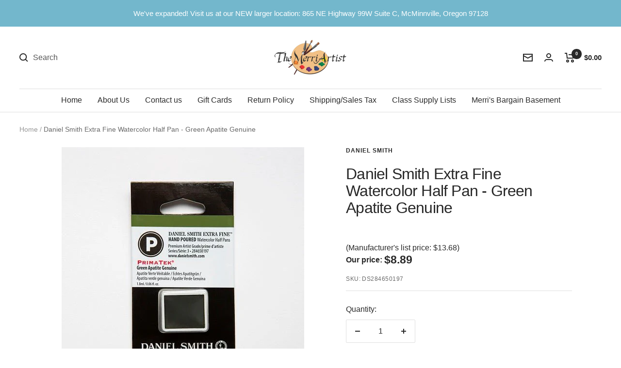

--- FILE ---
content_type: text/html; charset=utf-8
request_url: https://merriartist.com/products/daniel-smith-extra-fine-watercolor-half-pan-green-apatite-genuine
body_size: 66017
content:
<!doctype html><html class="no-js" lang="en" dir="ltr">
  <head>
	<script src="//merriartist.com/cdn/shop/files/pandectes-rules.js?v=3184356325832766953"></script>
	
   
     

    
    <meta charset="utf-8">
    <meta name="viewport" content="width=device-width, initial-scale=1.0, height=device-height, minimum-scale=1.0, maximum-scale=1.0">
    <meta name="theme-color" content="#ffffff">

    <title>Daniel Smith Extra Fine Watercolor Half Pan - Green Apatite Genuine - merriartist.com</title><meta name="description" content="Buy Daniel Smith Extra Fine Watercolor Half Pan - Green Apatite Genuine from merriartist.com. Ships the same day if ordered by noon PST, Mon - Fri. Pigment: Genuine Green Apatite."><link rel="canonical" href="https://merriartist.com/products/daniel-smith-extra-fine-watercolor-half-pan-green-apatite-genuine"><link rel="shortcut icon" href="//merriartist.com/cdn/shop/files/image_40e1c35a-8dbe-4cc6-9d93-11539b3ac061_96x96.jpg?v=1658427368" type="image/png"><link rel="preconnect" href="https://cdn.shopify.com">
    <link rel="dns-prefetch" href="https://www.google-analytics.com"><link rel="preload" as="style" href="//merriartist.com/cdn/shop/t/25/assets/theme.css?v=133065373475804921051767213606">
    <link rel="preload" as="script" href="//merriartist.com/cdn/shop/t/25/assets/vendor.js?v=31715688253868339281767213606">
    <link rel="preload" as="script" href="//merriartist.com/cdn/shop/t/25/assets/theme.js?v=165761096224975728111767213606"><link rel="preload" as="fetch" href="/products/daniel-smith-extra-fine-watercolor-half-pan-green-apatite-genuine.js" crossorigin>
      <link rel="preload" as="image" imagesizes="(max-width: 999px) calc(100vw - 48px), 640px" imagesrcset="//merriartist.com/cdn/shop/products/daniel-smith-extra-fine-watercolor-half-pan-green-apatite-genuine-570368_400x.jpg?v=1671487454 400w, //merriartist.com/cdn/shop/products/daniel-smith-extra-fine-watercolor-half-pan-green-apatite-genuine-570368_500x.jpg?v=1671487454 500w
"><meta property="og:type" content="product">
  <meta property="og:title" content="Daniel Smith Extra Fine Watercolor Half Pan - Green Apatite Genuine">
  <meta property="product:price:amount" content="8.89">
  <meta property="product:price:currency" content="USD"><meta property="og:image" content="http://merriartist.com/cdn/shop/products/daniel-smith-extra-fine-watercolor-half-pan-green-apatite-genuine-570368.jpg?v=1671487454">
  <meta property="og:image:secure_url" content="https://merriartist.com/cdn/shop/products/daniel-smith-extra-fine-watercolor-half-pan-green-apatite-genuine-570368.jpg?v=1671487454">
  <meta property="og:image:width" content="500">
  <meta property="og:image:height" content="500"><meta property="og:description" content="Buy Daniel Smith Extra Fine Watercolor Half Pan - Green Apatite Genuine from merriartist.com. Ships the same day if ordered by noon PST, Mon - Fri. Pigment: Genuine Green Apatite."><meta property="og:url" content="https://merriartist.com/products/daniel-smith-extra-fine-watercolor-half-pan-green-apatite-genuine">
<meta property="og:site_name" content="The Merri Artist - merriartist.com"><meta name="twitter:card" content="summary"><meta name="twitter:title" content="Daniel Smith Extra Fine Watercolor Half Pan - Green Apatite Genuine">
  <meta name="twitter:description" content="Pigment: Green Apatite Genuine, Lightfastness: Excellent, Semi-transparent, Low-staining, Granulating. 
Green Apatite Watercolor lets you create a beautiful range of greens from fresh yellow-green to deep olive with a single tube. This sedimentary color is a dark, almost brown, olive green in mass tone. In washes, the brown settles out of a vivid natural green, creating memorable texture and contrast."><meta name="twitter:image" content="https://merriartist.com/cdn/shop/products/daniel-smith-extra-fine-watercolor-half-pan-green-apatite-genuine-570368_1200x1200_crop_center.jpg?v=1671487454">
  <meta name="twitter:image:alt" content="Daniel Smith Extra Fine Watercolor Half Pan - Green Apatite Genuine - merriartist.com">
    
  <script type="application/ld+json">
  {
    "@context": "https://schema.org",
    "@type": "Product",
    "productID": 4496998662207,
    "offers": [{
          "@type": "Offer",
          "name": "Default Title",
          "availability":"https://schema.org/InStock",
          "price": 8.89,
          "priceCurrency": "USD",
          "priceValidUntil": "2026-02-13","sku": "DS284650197",
            "gtin12": "743162033911",
          "url": "/products/daniel-smith-extra-fine-watercolor-half-pan-green-apatite-genuine?variant=31841172684863"
        }
],"brand": {
      "@type": "Brand",
      "name": "Daniel Smith"
    },
    "name": "Daniel Smith Extra Fine Watercolor Half Pan - Green Apatite Genuine",
    "description": "Pigment: Green Apatite Genuine, Lightfastness: Excellent, Semi-transparent, Low-staining, Granulating. \nGreen Apatite Watercolor lets you create a beautiful range of greens from fresh yellow-green to deep olive with a single tube. This sedimentary color is a dark, almost brown, olive green in mass tone. In washes, the brown settles out of a vivid natural green, creating memorable texture and contrast.",
    "category": "Daniel Smith Watercolors",
    "url": "/products/daniel-smith-extra-fine-watercolor-half-pan-green-apatite-genuine",
    "sku": "DS284650197",
    "image": {
      "@type": "ImageObject",
      "url": "https://merriartist.com/cdn/shop/products/daniel-smith-extra-fine-watercolor-half-pan-green-apatite-genuine-570368.jpg?v=1671487454&width=1024",
      "image": "https://merriartist.com/cdn/shop/products/daniel-smith-extra-fine-watercolor-half-pan-green-apatite-genuine-570368.jpg?v=1671487454&width=1024",
      "name": "Daniel Smith Extra Fine Watercolor Half Pan - Green Apatite Genuine - merriartist.com",
      "width": "1024",
      "height": "1024"
    }
  }
  </script>



  <script type="application/ld+json">
  {
    "@context": "https://schema.org",
    "@type": "BreadcrumbList",
  "itemListElement": [{
      "@type": "ListItem",
      "position": 1,
      "name": "Home",
      "item": "https://merriartist.com"
    },{
          "@type": "ListItem",
          "position": 2,
          "name": "Daniel Smith Extra Fine Watercolor Half Pan - Green Apatite Genuine",
          "item": "https://merriartist.com/products/daniel-smith-extra-fine-watercolor-half-pan-green-apatite-genuine"
        }]
  }
  </script>


    <style>
  /* Typography (heading) */
  

/* Typography (body) */
  



:root {--heading-color: 40, 40, 40;
    --text-color: 40, 40, 40;
    --background: 255, 255, 255;
    --secondary-background: 245, 245, 245;
    --border-color: 223, 223, 223;
    --border-color-darker: 169, 169, 169;
    --success-color: 46, 158, 123;
    --success-background: 213, 236, 229;
    --error-color: 222, 42, 42;
    --error-background: 253, 240, 240;
    --primary-button-background: 115, 183, 204;
    --primary-button-text-color: 255, 255, 255;
    --secondary-button-background: 15, 15, 16;
    --secondary-button-text-color: 255, 255, 255;
    --product-star-rating: 246, 164, 41;
    --product-on-sale-accent: 222, 42, 42;
    --product-sold-out-accent: 15, 15, 16;
    --product-custom-label-background: 64, 93, 230;
    --product-custom-label-text-color: 255, 255, 255;
    --product-custom-label-2-background: 243, 255, 52;
    --product-custom-label-2-text-color: 0, 0, 0;
    --product-low-stock-text-color: 222, 42, 42;
    --product-in-stock-text-color: 46, 158, 123;
    --loading-bar-background: 40, 40, 40;

    /* We duplicate some "base" colors as root colors, which is useful to use on drawer elements or popover without. Those should not be overridden to avoid issues */
    --root-heading-color: 40, 40, 40;
    --root-text-color: 40, 40, 40;
    --root-background: 255, 255, 255;
    --root-border-color: 223, 223, 223;
    --root-primary-button-background: 115, 183, 204;
    --root-primary-button-text-color: 255, 255, 255;

    --base-font-size: 16px;
    --heading-font-family: "system_ui", -apple-system, 'Segoe UI', Roboto, 'Helvetica Neue', 'Noto Sans', 'Liberation Sans', Arial, sans-serif, 'Apple Color Emoji', 'Segoe UI Emoji', 'Segoe UI Symbol', 'Noto Color Emoji';
    --heading-font-weight: 400;
    --heading-font-style: normal;
    --heading-text-transform: normal;
    --text-font-family: "system_ui", -apple-system, 'Segoe UI', Roboto, 'Helvetica Neue', 'Noto Sans', 'Liberation Sans', Arial, sans-serif, 'Apple Color Emoji', 'Segoe UI Emoji', 'Segoe UI Symbol', 'Noto Color Emoji';
    --text-font-weight: 400;
    --text-font-style: normal;
    --text-font-bold-weight: 700;

    /* Typography (font size) */
    --heading-xxsmall-font-size: 10px;
    --heading-xsmall-font-size: 10px;
    --heading-small-font-size: 11px;
    --heading-large-font-size: 32px;
    --heading-h1-font-size: 32px;
    --heading-h2-font-size: 28px;
    --heading-h3-font-size: 26px;
    --heading-h4-font-size: 22px;
    --heading-h5-font-size: 18px;
    --heading-h6-font-size: 16px;

    /* Control the look and feel of the theme by changing radius of various elements */
    --button-border-radius: 2px;
    --block-border-radius: 0px;
    --block-border-radius-reduced: 0px;
    --color-swatch-border-radius: 0px;

    /* Button size */
    --button-height: 48px;
    --button-small-height: 40px;

    /* Form related */
    --form-input-field-height: 48px;
    --form-input-gap: 16px;
    --form-submit-margin: 24px;

    /* Product listing related variables */
    --product-list-block-spacing: 32px;

    /* Video related */
    --play-button-background: 255, 255, 255;
    --play-button-arrow: 40, 40, 40;

    /* RTL support */
    --transform-logical-flip: 1;
    --transform-origin-start: left;
    --transform-origin-end: right;

    /* Other */
    --zoom-cursor-svg-url: url(//merriartist.com/cdn/shop/t/25/assets/zoom-cursor.svg?v=160678200483640155751767213606);
    --arrow-right-svg-url: url(//merriartist.com/cdn/shop/t/25/assets/arrow-right.svg?v=40046868119262634591767213606);
    --arrow-left-svg-url: url(//merriartist.com/cdn/shop/t/25/assets/arrow-left.svg?v=158856395986752206651767213606);

    /* Some useful variables that we can reuse in our CSS. Some explanation are needed for some of them:
       - container-max-width-minus-gutters: represents the container max width without the edge gutters
       - container-outer-width: considering the screen width, represent all the space outside the container
       - container-outer-margin: same as container-outer-width but get set to 0 inside a container
       - container-inner-width: the effective space inside the container (minus gutters)
       - grid-column-width: represents the width of a single column of the grid
       - vertical-breather: this is a variable that defines the global "spacing" between sections, and inside the section
                            to create some "breath" and minimum spacing
     */
    --container-max-width: 1600px;
    --container-gutter: 24px;
    --container-max-width-minus-gutters: calc(var(--container-max-width) - (var(--container-gutter)) * 2);
    --container-outer-width: max(calc((100vw - var(--container-max-width-minus-gutters)) / 2), var(--container-gutter));
    --container-outer-margin: var(--container-outer-width);
    --container-inner-width: calc(100vw - var(--container-outer-width) * 2);

    --grid-column-count: 10;
    --grid-gap: 24px;
    --grid-column-width: calc((100vw - var(--container-outer-width) * 2 - var(--grid-gap) * (var(--grid-column-count) - 1)) / var(--grid-column-count));

    --vertical-breather: 28px;
    --vertical-breather-tight: 28px;

    /* Shopify related variables */
    --payment-terms-background-color: #ffffff;
  }

  @media screen and (min-width: 741px) {
    :root {
      --container-gutter: 40px;
      --grid-column-count: 20;
      --vertical-breather: 40px;
      --vertical-breather-tight: 40px;

      /* Typography (font size) */
      --heading-xsmall-font-size: 11px;
      --heading-small-font-size: 12px;
      --heading-large-font-size: 48px;
      --heading-h1-font-size: 48px;
      --heading-h2-font-size: 36px;
      --heading-h3-font-size: 30px;
      --heading-h4-font-size: 22px;
      --heading-h5-font-size: 18px;
      --heading-h6-font-size: 16px;

      /* Form related */
      --form-input-field-height: 52px;
      --form-submit-margin: 32px;

      /* Button size */
      --button-height: 52px;
      --button-small-height: 44px;
    }
  }

  @media screen and (min-width: 1200px) {
    :root {
      --vertical-breather: 48px;
      --vertical-breather-tight: 48px;
      --product-list-block-spacing: 48px;

      /* Typography */
      --heading-large-font-size: 58px;
      --heading-h1-font-size: 50px;
      --heading-h2-font-size: 44px;
      --heading-h3-font-size: 32px;
      --heading-h4-font-size: 26px;
      --heading-h5-font-size: 22px;
      --heading-h6-font-size: 16px;
    }
  }

  @media screen and (min-width: 1600px) {
    :root {
      --vertical-breather: 48px;
      --vertical-breather-tight: 48px;
    }
  }
</style>
    <script>
  // This allows to expose several variables to the global scope, to be used in scripts
  window.themeVariables = {
    settings: {
      direction: "ltr",
      pageType: "product",
      cartCount: 0,
      moneyFormat: "${{amount}}",
      moneyWithCurrencyFormat: "${{amount}} USD",
      showVendor: false,
      discountMode: "saving",
      currencyCodeEnabled: false,
      searchMode: "product,article,page,collection",
      searchUnavailableProducts: "show",
      cartType: "message",
      cartCurrency: "USD",
      mobileZoomFactor: 2.5
    },

    routes: {
      host: "merriartist.com",
      rootUrl: "\/",
      rootUrlWithoutSlash: '',
      cartUrl: "\/cart",
      cartAddUrl: "\/cart\/add",
      cartChangeUrl: "\/cart\/change",
      searchUrl: "\/search",
      predictiveSearchUrl: "\/search\/suggest",
      productRecommendationsUrl: "\/recommendations\/products"
    },

    strings: {
      accessibilityDelete: "Delete",
      accessibilityClose: "Close",
      collectionSoldOut: "Sold out",
      collectionDiscount: "Save @savings@",
      productSalePrice: "Sale price",
      productRegularPrice: "Regular price",
      productFormUnavailable: "Unavailable",
      productFormSoldOut: "Sold out",
      productFormPreOrder: "Pre-order",
      productFormAddToCart: "Add to cart",
      searchNoResults: "No results could be found.",
      searchNewSearch: "New search",
      searchProducts: "Products",
      searchArticles: "Journal",
      searchPages: "Pages",
      searchCollections: "Collections",
      cartViewCart: "View cart",
      cartItemAdded: "Item has been added to your cart",
      cartItemAddedShort: "Item Added to your cart",
      cartAddOrderNote: "Add a note to your order",
      cartEditOrderNote: "Add or Edit order note",
      shippingEstimatorNoResults: "No shipping rates were returned for the address you entered. Please check to see if city and zip code are correct. Contact us if this problem persists.",
      shippingEstimatorOneResult: "There is one shipping rate for your address:",
      shippingEstimatorMultipleResults: "There are several shipping rates for your address:",
      shippingEstimatorError: "One or more error occurred while retrieving shipping rates: Please check to see if city and zip code are correct. Contact us if this problem persists."
    },

    libs: {
      flickity: "\/\/merriartist.com\/cdn\/shop\/t\/25\/assets\/flickity.js?v=176646718982628074891767213606",
      photoswipe: "\/\/merriartist.com\/cdn\/shop\/t\/25\/assets\/photoswipe.js?v=132268647426145925301767213606",
      qrCode: "\/\/merriartist.com\/cdn\/shopifycloud\/storefront\/assets\/themes_support\/vendor\/qrcode-3f2b403b.js"
    },

    breakpoints: {
      phone: 'screen and (max-width: 740px)',
      tablet: 'screen and (min-width: 741px) and (max-width: 999px)',
      tabletAndUp: 'screen and (min-width: 741px)',
      pocket: 'screen and (max-width: 999px)',
      lap: 'screen and (min-width: 1000px) and (max-width: 1199px)',
      lapAndUp: 'screen and (min-width: 1000px)',
      desktop: 'screen and (min-width: 1200px)',
      wide: 'screen and (min-width: 1400px)'
    }
  };

  window.addEventListener('pageshow', async () => {
    const cartContent = await (await fetch(`${window.themeVariables.routes.cartUrl}.js`, {cache: 'reload'})).json();
    document.documentElement.dispatchEvent(new CustomEvent('cart:refresh', {detail: {cart: cartContent}}));
  });

  if ('noModule' in HTMLScriptElement.prototype) {
    // Old browsers (like IE) that does not support module will be considered as if not executing JS at all
    document.documentElement.className = document.documentElement.className.replace('no-js', 'js');

    requestAnimationFrame(() => {
      const viewportHeight = (window.visualViewport ? window.visualViewport.height : document.documentElement.clientHeight);
      document.documentElement.style.setProperty('--window-height',viewportHeight + 'px');
    });
  }// We save the product ID in local storage to be eventually used for recently viewed section
    try {
      const items = JSON.parse(localStorage.getItem('theme:recently-viewed-products') || '[]');

      // We check if the current product already exists, and if it does not, we add it at the start
      if (!items.includes(4496998662207)) {
        items.unshift(4496998662207);
      }

      localStorage.setItem('theme:recently-viewed-products', JSON.stringify(items.slice(0, 20)));
    } catch (e) {
      // Safari in private mode does not allow setting item, we silently fail
    }</script>

    <link rel="stylesheet" href="//merriartist.com/cdn/shop/t/25/assets/theme.css?v=133065373475804921051767213606">
    <link rel="stylesheet" href="//merriartist.com/cdn/shop/t/25/assets/custom.css?v=170554785036125462591767213606">

    <script src="//merriartist.com/cdn/shop/t/25/assets/vendor.js?v=31715688253868339281767213606" defer></script>
    <script src="//merriartist.com/cdn/shop/t/25/assets/theme.js?v=165761096224975728111767213606" defer></script>

    <script src="https://code.jquery.com/jquery-3.6.1.min.js" integrity="sha256-o88AwQnZB+VDvE9tvIXrMQaPlFFSUTR+nldQm1LuPXQ=" crossorigin="anonymous"></script>
    <script src="//merriartist.com/cdn/shop/t/25/assets/custom.js?v=146369611352768018611767213606" defer></script><script>window.performance && window.performance.mark && window.performance.mark('shopify.content_for_header.start');</script><meta name="google-site-verification" content="pPbxELneJQ9VrNQJQa3o9MpTLH8hsUK9c7IgKu9XhwM">
<meta id="shopify-digital-wallet" name="shopify-digital-wallet" content="/689471551/digital_wallets/dialog">
<meta name="shopify-checkout-api-token" content="b241f8a9c4007f37235dee28e666d7dd">
<meta id="in-context-paypal-metadata" data-shop-id="689471551" data-venmo-supported="false" data-environment="production" data-locale="en_US" data-paypal-v4="true" data-currency="USD">
<link rel="alternate" type="application/json+oembed" href="https://merriartist.com/products/daniel-smith-extra-fine-watercolor-half-pan-green-apatite-genuine.oembed">
<script async="async" src="/checkouts/internal/preloads.js?locale=en-US"></script>
<script id="apple-pay-shop-capabilities" type="application/json">{"shopId":689471551,"countryCode":"US","currencyCode":"USD","merchantCapabilities":["supports3DS"],"merchantId":"gid:\/\/shopify\/Shop\/689471551","merchantName":"The Merri Artist - merriartist.com","requiredBillingContactFields":["postalAddress","email","phone"],"requiredShippingContactFields":["postalAddress","email","phone"],"shippingType":"shipping","supportedNetworks":["visa","masterCard","amex","discover","elo","jcb"],"total":{"type":"pending","label":"The Merri Artist - merriartist.com","amount":"1.00"},"shopifyPaymentsEnabled":true,"supportsSubscriptions":true}</script>
<script id="shopify-features" type="application/json">{"accessToken":"b241f8a9c4007f37235dee28e666d7dd","betas":["rich-media-storefront-analytics"],"domain":"merriartist.com","predictiveSearch":true,"shopId":689471551,"locale":"en"}</script>
<script>var Shopify = Shopify || {};
Shopify.shop = "the-merri-artist-inc.myshopify.com";
Shopify.locale = "en";
Shopify.currency = {"active":"USD","rate":"1.0"};
Shopify.country = "US";
Shopify.theme = {"name":"Focal - RC 12-31-2025","id":157829497057,"schema_name":"Focal","schema_version":"8.11.4","theme_store_id":714,"role":"main"};
Shopify.theme.handle = "null";
Shopify.theme.style = {"id":null,"handle":null};
Shopify.cdnHost = "merriartist.com/cdn";
Shopify.routes = Shopify.routes || {};
Shopify.routes.root = "/";</script>
<script type="module">!function(o){(o.Shopify=o.Shopify||{}).modules=!0}(window);</script>
<script>!function(o){function n(){var o=[];function n(){o.push(Array.prototype.slice.apply(arguments))}return n.q=o,n}var t=o.Shopify=o.Shopify||{};t.loadFeatures=n(),t.autoloadFeatures=n()}(window);</script>
<script id="shop-js-analytics" type="application/json">{"pageType":"product"}</script>
<script defer="defer" async type="module" src="//merriartist.com/cdn/shopifycloud/shop-js/modules/v2/client.init-shop-cart-sync_BN7fPSNr.en.esm.js"></script>
<script defer="defer" async type="module" src="//merriartist.com/cdn/shopifycloud/shop-js/modules/v2/chunk.common_Cbph3Kss.esm.js"></script>
<script defer="defer" async type="module" src="//merriartist.com/cdn/shopifycloud/shop-js/modules/v2/chunk.modal_DKumMAJ1.esm.js"></script>
<script type="module">
  await import("//merriartist.com/cdn/shopifycloud/shop-js/modules/v2/client.init-shop-cart-sync_BN7fPSNr.en.esm.js");
await import("//merriartist.com/cdn/shopifycloud/shop-js/modules/v2/chunk.common_Cbph3Kss.esm.js");
await import("//merriartist.com/cdn/shopifycloud/shop-js/modules/v2/chunk.modal_DKumMAJ1.esm.js");

  window.Shopify.SignInWithShop?.initShopCartSync?.({"fedCMEnabled":true,"windoidEnabled":true});

</script>
<script>(function() {
  var isLoaded = false;
  function asyncLoad() {
    if (isLoaded) return;
    isLoaded = true;
    var urls = ["\/\/cdn.shopify.com\/proxy\/8dc10d86e3fddf5c5a0254eb5f0a78caa4fad69b2ebcedc2a07ea9043d627d4c\/bingshoppingtool-t2app-prod.trafficmanager.net\/uet\/tracking_script?shop=the-merri-artist-inc.myshopify.com\u0026sp-cache-control=cHVibGljLCBtYXgtYWdlPTkwMA","https:\/\/uw-egcr.s3.eu-west-2.amazonaws.com\/egcr-badge-the-merri-artist-inc.myshopify.com.js?shop=the-merri-artist-inc.myshopify.com","\/\/backinstock.useamp.com\/widget\/12507_1767153927.js?category=bis\u0026v=6\u0026shop=the-merri-artist-inc.myshopify.com"];
    for (var i = 0; i < urls.length; i++) {
      var s = document.createElement('script');
      s.type = 'text/javascript';
      s.async = true;
      s.src = urls[i];
      var x = document.getElementsByTagName('script')[0];
      x.parentNode.insertBefore(s, x);
    }
  };
  if(window.attachEvent) {
    window.attachEvent('onload', asyncLoad);
  } else {
    window.addEventListener('load', asyncLoad, false);
  }
})();</script>
<script id="__st">var __st={"a":689471551,"offset":-28800,"reqid":"3034209f-1736-4072-8041-f2b6b7bc5a92-1770127568","pageurl":"merriartist.com\/products\/daniel-smith-extra-fine-watercolor-half-pan-green-apatite-genuine","u":"95214fb94387","p":"product","rtyp":"product","rid":4496998662207};</script>
<script>window.ShopifyPaypalV4VisibilityTracking = true;</script>
<script id="captcha-bootstrap">!function(){'use strict';const t='contact',e='account',n='new_comment',o=[[t,t],['blogs',n],['comments',n],[t,'customer']],c=[[e,'customer_login'],[e,'guest_login'],[e,'recover_customer_password'],[e,'create_customer']],r=t=>t.map((([t,e])=>`form[action*='/${t}']:not([data-nocaptcha='true']) input[name='form_type'][value='${e}']`)).join(','),a=t=>()=>t?[...document.querySelectorAll(t)].map((t=>t.form)):[];function s(){const t=[...o],e=r(t);return a(e)}const i='password',u='form_key',d=['recaptcha-v3-token','g-recaptcha-response','h-captcha-response',i],f=()=>{try{return window.sessionStorage}catch{return}},m='__shopify_v',_=t=>t.elements[u];function p(t,e,n=!1){try{const o=window.sessionStorage,c=JSON.parse(o.getItem(e)),{data:r}=function(t){const{data:e,action:n}=t;return t[m]||n?{data:e,action:n}:{data:t,action:n}}(c);for(const[e,n]of Object.entries(r))t.elements[e]&&(t.elements[e].value=n);n&&o.removeItem(e)}catch(o){console.error('form repopulation failed',{error:o})}}const l='form_type',E='cptcha';function T(t){t.dataset[E]=!0}const w=window,h=w.document,L='Shopify',v='ce_forms',y='captcha';let A=!1;((t,e)=>{const n=(g='f06e6c50-85a8-45c8-87d0-21a2b65856fe',I='https://cdn.shopify.com/shopifycloud/storefront-forms-hcaptcha/ce_storefront_forms_captcha_hcaptcha.v1.5.2.iife.js',D={infoText:'Protected by hCaptcha',privacyText:'Privacy',termsText:'Terms'},(t,e,n)=>{const o=w[L][v],c=o.bindForm;if(c)return c(t,g,e,D).then(n);var r;o.q.push([[t,g,e,D],n]),r=I,A||(h.body.append(Object.assign(h.createElement('script'),{id:'captcha-provider',async:!0,src:r})),A=!0)});var g,I,D;w[L]=w[L]||{},w[L][v]=w[L][v]||{},w[L][v].q=[],w[L][y]=w[L][y]||{},w[L][y].protect=function(t,e){n(t,void 0,e),T(t)},Object.freeze(w[L][y]),function(t,e,n,w,h,L){const[v,y,A,g]=function(t,e,n){const i=e?o:[],u=t?c:[],d=[...i,...u],f=r(d),m=r(i),_=r(d.filter((([t,e])=>n.includes(e))));return[a(f),a(m),a(_),s()]}(w,h,L),I=t=>{const e=t.target;return e instanceof HTMLFormElement?e:e&&e.form},D=t=>v().includes(t);t.addEventListener('submit',(t=>{const e=I(t);if(!e)return;const n=D(e)&&!e.dataset.hcaptchaBound&&!e.dataset.recaptchaBound,o=_(e),c=g().includes(e)&&(!o||!o.value);(n||c)&&t.preventDefault(),c&&!n&&(function(t){try{if(!f())return;!function(t){const e=f();if(!e)return;const n=_(t);if(!n)return;const o=n.value;o&&e.removeItem(o)}(t);const e=Array.from(Array(32),(()=>Math.random().toString(36)[2])).join('');!function(t,e){_(t)||t.append(Object.assign(document.createElement('input'),{type:'hidden',name:u})),t.elements[u].value=e}(t,e),function(t,e){const n=f();if(!n)return;const o=[...t.querySelectorAll(`input[type='${i}']`)].map((({name:t})=>t)),c=[...d,...o],r={};for(const[a,s]of new FormData(t).entries())c.includes(a)||(r[a]=s);n.setItem(e,JSON.stringify({[m]:1,action:t.action,data:r}))}(t,e)}catch(e){console.error('failed to persist form',e)}}(e),e.submit())}));const S=(t,e)=>{t&&!t.dataset[E]&&(n(t,e.some((e=>e===t))),T(t))};for(const o of['focusin','change'])t.addEventListener(o,(t=>{const e=I(t);D(e)&&S(e,y())}));const B=e.get('form_key'),M=e.get(l),P=B&&M;t.addEventListener('DOMContentLoaded',(()=>{const t=y();if(P)for(const e of t)e.elements[l].value===M&&p(e,B);[...new Set([...A(),...v().filter((t=>'true'===t.dataset.shopifyCaptcha))])].forEach((e=>S(e,t)))}))}(h,new URLSearchParams(w.location.search),n,t,e,['guest_login'])})(!0,!0)}();</script>
<script integrity="sha256-4kQ18oKyAcykRKYeNunJcIwy7WH5gtpwJnB7kiuLZ1E=" data-source-attribution="shopify.loadfeatures" defer="defer" src="//merriartist.com/cdn/shopifycloud/storefront/assets/storefront/load_feature-a0a9edcb.js" crossorigin="anonymous"></script>
<script data-source-attribution="shopify.dynamic_checkout.dynamic.init">var Shopify=Shopify||{};Shopify.PaymentButton=Shopify.PaymentButton||{isStorefrontPortableWallets:!0,init:function(){window.Shopify.PaymentButton.init=function(){};var t=document.createElement("script");t.src="https://merriartist.com/cdn/shopifycloud/portable-wallets/latest/portable-wallets.en.js",t.type="module",document.head.appendChild(t)}};
</script>
<script data-source-attribution="shopify.dynamic_checkout.buyer_consent">
  function portableWalletsHideBuyerConsent(e){var t=document.getElementById("shopify-buyer-consent"),n=document.getElementById("shopify-subscription-policy-button");t&&n&&(t.classList.add("hidden"),t.setAttribute("aria-hidden","true"),n.removeEventListener("click",e))}function portableWalletsShowBuyerConsent(e){var t=document.getElementById("shopify-buyer-consent"),n=document.getElementById("shopify-subscription-policy-button");t&&n&&(t.classList.remove("hidden"),t.removeAttribute("aria-hidden"),n.addEventListener("click",e))}window.Shopify?.PaymentButton&&(window.Shopify.PaymentButton.hideBuyerConsent=portableWalletsHideBuyerConsent,window.Shopify.PaymentButton.showBuyerConsent=portableWalletsShowBuyerConsent);
</script>
<script data-source-attribution="shopify.dynamic_checkout.cart.bootstrap">document.addEventListener("DOMContentLoaded",(function(){function t(){return document.querySelector("shopify-accelerated-checkout-cart, shopify-accelerated-checkout")}if(t())Shopify.PaymentButton.init();else{new MutationObserver((function(e,n){t()&&(Shopify.PaymentButton.init(),n.disconnect())})).observe(document.body,{childList:!0,subtree:!0})}}));
</script>
<link id="shopify-accelerated-checkout-styles" rel="stylesheet" media="screen" href="https://merriartist.com/cdn/shopifycloud/portable-wallets/latest/accelerated-checkout-backwards-compat.css" crossorigin="anonymous">
<style id="shopify-accelerated-checkout-cart">
        #shopify-buyer-consent {
  margin-top: 1em;
  display: inline-block;
  width: 100%;
}

#shopify-buyer-consent.hidden {
  display: none;
}

#shopify-subscription-policy-button {
  background: none;
  border: none;
  padding: 0;
  text-decoration: underline;
  font-size: inherit;
  cursor: pointer;
}

#shopify-subscription-policy-button::before {
  box-shadow: none;
}

      </style>

<script>window.performance && window.performance.mark && window.performance.mark('shopify.content_for_header.end');</script><meta name="google-site-verification" content="IRK-Sja5dTD2yTANNvk3ICIYgy-TeJ-QX7F7ezT6fA4" />
    <meta name="google-site-verification" content="pPbxELneJQ9VrNQJQa3o9MpTLH8hsUK9c7IgKu9XhwM" /><!-- BEGIN MerchantWidget Code -->
<script id='merchantWidgetScript'
        src="https://www.gstatic.com/shopping/merchant/merchantwidget.js"
        defer>
</script>
<script type="text/javascript">
  merchantWidgetScript.addEventListener('load', function () {
    merchantwidget.start({
     position: 'RIGHT_BOTTOM'
   });
  });
</script>
<!-- END MerchantWidget Code -->   
 <meta name='dmca-site-verification' content='YmE1VTUvbXlCeExoWDljQWkxS1ZGdz090' />
  <!-- BEGIN app block: shopify://apps/pandectes-gdpr/blocks/banner/58c0baa2-6cc1-480c-9ea6-38d6d559556a -->
  
    
      <!-- TCF is active, scripts are loaded above -->
      
        <script>
          if (!window.PandectesRulesSettings) {
            window.PandectesRulesSettings = {"store":{"id":689471551,"adminMode":false,"headless":false,"storefrontRootDomain":"","checkoutRootDomain":"","storefrontAccessToken":""},"banner":{"revokableTrigger":false,"cookiesBlockedByDefault":"-1","hybridStrict":true,"isActive":true},"geolocation":{"auOnly":false,"brOnly":false,"caOnly":true,"chOnly":false,"euOnly":true,"jpOnly":false,"nzOnly":false,"thOnly":false,"zaOnly":false,"canadaOnly":true,"globalVisibility":false},"blocker":{"isActive":true,"googleConsentMode":{"isActive":true,"id":"","analyticsId":"","adwordsId":"","adStorageCategory":4,"analyticsStorageCategory":2,"functionalityStorageCategory":1,"personalizationStorageCategory":1,"securityStorageCategory":0,"customEvent":true,"redactData":true,"urlPassthrough":false,"dataLayerProperty":"dataLayer","waitForUpdate":0,"useNativeChannel":false},"facebookPixel":{"isActive":false,"id":"","ldu":false},"microsoft":{},"rakuten":{"isActive":false,"cmp":false,"ccpa":false},"gpcIsActive":true,"klaviyoIsActive":false,"defaultBlocked":7,"patterns":{"whiteList":[],"blackList":{"1":[],"2":[],"4":["bat.bing.com"],"8":[]},"iframesWhiteList":[],"iframesBlackList":{"1":[],"2":[],"4":[],"8":[]},"beaconsWhiteList":[],"beaconsBlackList":{"1":[],"2":[],"4":[],"8":[]}}}};
            const rulesScript = document.createElement('script');
            window.PandectesRulesSettings.auto = true;
            rulesScript.src = "https://cdn.shopify.com/extensions/019c0a11-cd50-7ee3-9d65-98ad30ff9c55/gdpr-248/assets/pandectes-rules.js";
            const firstChild = document.head.firstChild;
            document.head.insertBefore(rulesScript, firstChild);
          }
        </script>
      
      <script>
        
          window.PandectesSettings = {"store":{"id":689471551,"plan":"premium","theme":"Focal - RC","primaryLocale":"en","adminMode":false,"headless":false,"storefrontRootDomain":"","checkoutRootDomain":"","storefrontAccessToken":""},"tsPublished":1749802431,"declaration":{"showPurpose":false,"showProvider":false,"declIntroText":"We use cookies to optimize website functionality, analyze the performance, and provide personalized experience to you. Some cookies are essential to make the website operate and function correctly. Those cookies cannot be disabled. In this window you can manage your preference of cookies.","showDateGenerated":true},"language":{"unpublished":[],"languageMode":"Single","fallbackLanguage":"en","languageDetection":"browser","languagesSupported":[]},"texts":{"managed":{"headerText":{"en":"We respect your privacy"},"consentText":{"en":"This website uses cookies to ensure you get the best experience."},"linkText":{"en":"Learn more"},"imprintText":{"en":"Imprint"},"googleLinkText":{"en":"Google's Privacy Terms"},"allowButtonText":{"en":"Accept"},"denyButtonText":{"en":"Decline"},"dismissButtonText":{"en":"Ok"},"leaveSiteButtonText":{"en":"Leave this site"},"preferencesButtonText":{"en":"Preferences"},"cookiePolicyText":{"en":"Cookie policy"},"preferencesPopupTitleText":{"en":"Manage consent preferences"},"preferencesPopupIntroText":{"en":"We use cookies to optimize website functionality, analyze the performance, and provide personalized experience to you. Some cookies are essential to make the website operate and function correctly. Those cookies cannot be disabled. In this window you can manage your preference of cookies."},"preferencesPopupSaveButtonText":{"en":"Save preferences"},"preferencesPopupCloseButtonText":{"en":"Close"},"preferencesPopupAcceptAllButtonText":{"en":"Accept all"},"preferencesPopupRejectAllButtonText":{"en":"Reject all"},"cookiesDetailsText":{"en":"Cookies details"},"preferencesPopupAlwaysAllowedText":{"en":"Always allowed"},"accessSectionParagraphText":{"en":"You have the right to request access to your data at any time."},"accessSectionTitleText":{"en":"Data portability"},"accessSectionAccountInfoActionText":{"en":"Personal data"},"accessSectionDownloadReportActionText":{"en":"Request export"},"accessSectionGDPRRequestsActionText":{"en":"Data subject requests"},"accessSectionOrdersRecordsActionText":{"en":"Orders"},"rectificationSectionParagraphText":{"en":"You have the right to request your data to be updated whenever you think it is appropriate."},"rectificationSectionTitleText":{"en":"Data Rectification"},"rectificationCommentPlaceholder":{"en":"Describe what you want to be updated"},"rectificationCommentValidationError":{"en":"Comment is required"},"rectificationSectionEditAccountActionText":{"en":"Request an update"},"erasureSectionTitleText":{"en":"Right to be forgotten"},"erasureSectionParagraphText":{"en":"You have the right to ask all your data to be erased. After that, you will no longer be able to access your account."},"erasureSectionRequestDeletionActionText":{"en":"Request personal data deletion"},"consentDate":{"en":"Consent date"},"consentId":{"en":"Consent ID"},"consentSectionChangeConsentActionText":{"en":"Change consent preference"},"consentSectionConsentedText":{"en":"You consented to the cookies policy of this website on"},"consentSectionNoConsentText":{"en":"You have not consented to the cookies policy of this website."},"consentSectionTitleText":{"en":"Your cookie consent"},"consentStatus":{"en":"Consent preference"},"confirmationFailureMessage":{"en":"Your request was not verified. Please try again and if problem persists, contact store owner for assistance"},"confirmationFailureTitle":{"en":"A problem occurred"},"confirmationSuccessMessage":{"en":"We will soon get back to you as to your request."},"confirmationSuccessTitle":{"en":"Your request is verified"},"guestsSupportEmailFailureMessage":{"en":"Your request was not submitted. Please try again and if problem persists, contact store owner for assistance."},"guestsSupportEmailFailureTitle":{"en":"A problem occurred"},"guestsSupportEmailPlaceholder":{"en":"E-mail address"},"guestsSupportEmailSuccessMessage":{"en":"If you are registered as a customer of this store, you will soon receive an email with instructions on how to proceed."},"guestsSupportEmailSuccessTitle":{"en":"Thank you for your request"},"guestsSupportEmailValidationError":{"en":"Email is not valid"},"guestsSupportInfoText":{"en":"Please login with your customer account to further proceed."},"submitButton":{"en":"Submit"},"submittingButton":{"en":"Submitting..."},"cancelButton":{"en":"Cancel"},"declIntroText":{"en":"We use cookies to optimize website functionality, analyze the performance, and provide personalized experience to you. Some cookies are essential to make the website operate and function correctly. Those cookies cannot be disabled. In this window you can manage your preference of cookies."},"declName":{"en":"Name"},"declPurpose":{"en":"Purpose"},"declType":{"en":"Type"},"declRetention":{"en":"Retention"},"declProvider":{"en":"Provider"},"declFirstParty":{"en":"First-party"},"declThirdParty":{"en":"Third-party"},"declSeconds":{"en":"seconds"},"declMinutes":{"en":"minutes"},"declHours":{"en":"hours"},"declDays":{"en":"days"},"declMonths":{"en":"months"},"declYears":{"en":"years"},"declSession":{"en":"Session"},"declDomain":{"en":"Domain"},"declPath":{"en":"Path"}},"categories":{"strictlyNecessaryCookiesTitleText":{"en":"Strictly necessary cookies"},"strictlyNecessaryCookiesDescriptionText":{"en":"These cookies are essential in order to enable you to move around the website and use its features, such as accessing secure areas of the website. The website cannot function properly without these cookies."},"functionalityCookiesTitleText":{"en":"Functional cookies"},"functionalityCookiesDescriptionText":{"en":"These cookies enable the site to provide enhanced functionality and personalisation. They may be set by us or by third party providers whose services we have added to our pages. If you do not allow these cookies then some or all of these services may not function properly."},"performanceCookiesTitleText":{"en":"Performance cookies"},"performanceCookiesDescriptionText":{"en":"These cookies enable us to monitor and improve the performance of our website. For example, they allow us to count visits, identify traffic sources and see which parts of the site are most popular."},"targetingCookiesTitleText":{"en":"Targeting cookies"},"targetingCookiesDescriptionText":{"en":"These cookies may be set through our site by our advertising partners. They may be used by those companies to build a profile of your interests and show you relevant adverts on other sites.    They do not store directly personal information, but are based on uniquely identifying your browser and internet device. If you do not allow these cookies, you will experience less targeted advertising."},"unclassifiedCookiesTitleText":{"en":"Unclassified cookies"},"unclassifiedCookiesDescriptionText":{"en":"Unclassified cookies are cookies that we are in the process of classifying, together with the providers of individual cookies."}},"auto":{}},"library":{"previewMode":false,"fadeInTimeout":0,"defaultBlocked":-1,"showLink":true,"showImprintLink":false,"showGoogleLink":false,"enabled":true,"cookie":{"expiryDays":365,"secure":true,"domain":""},"dismissOnScroll":200,"dismissOnWindowClick":true,"dismissOnTimeout":false,"palette":{"popup":{"background":"#FFFFFF","backgroundForCalculations":{"a":1,"b":255,"g":255,"r":255},"text":"#000000"},"button":{"background":"transparent","backgroundForCalculations":{"a":1,"b":255,"g":255,"r":255},"text":"#000000","textForCalculation":{"a":1,"b":0,"g":0,"r":0},"border":"#000000"}},"content":{"href":"https://the-merri-artist-inc.myshopify.com/policies/privacy-policy","imprintHref":"/","close":"&#10005;","target":"","logo":"<img class=\"cc-banner-logo\" style=\"max-height: 40px;\" src=\"https://the-merri-artist-inc.myshopify.com/cdn/shop/files/pandectes-banner-logo.png\" alt=\"logo\" />"},"window":"<div role=\"dialog\" aria-live=\"polite\" aria-label=\"cookieconsent\" aria-describedby=\"cookieconsent:desc\" id=\"pandectes-banner\" class=\"cc-window-wrapper cc-top-wrapper\"><div class=\"pd-cookie-banner-window cc-window {{classes}}\"><!--googleoff: all-->{{children}}<!--googleon: all--></div></div>","compliance":{"custom":"<div class=\"cc-compliance cc-highlight\">{{preferences}}{{allow}}</div>"},"type":"custom","layouts":{"basic":"{{logo}}{{messagelink}}{{compliance}}{{close}}"},"position":"top","theme":"wired","revokable":true,"animateRevokable":false,"revokableReset":false,"revokableLogoUrl":"https://the-merri-artist-inc.myshopify.com/cdn/shop/files/pandectes-reopen-logo.png","revokablePlacement":"bottom-left","revokableMarginHorizontal":15,"revokableMarginVertical":15,"static":false,"autoAttach":true,"hasTransition":true,"blacklistPage":[""],"elements":{"close":"<button aria-label=\"close\" type=\"button\" tabindex=\"0\" class=\"cc-close\">{{close}}</button>","dismiss":"<button type=\"button\" tabindex=\"0\" class=\"cc-btn cc-btn-decision cc-dismiss\">{{dismiss}}</button>","allow":"<button type=\"button\" tabindex=\"0\" class=\"cc-btn cc-btn-decision cc-allow\">{{allow}}</button>","deny":"<button type=\"button\" tabindex=\"0\" class=\"cc-btn cc-btn-decision cc-deny\">{{deny}}</button>","preferences":"<button tabindex=\"0\" type=\"button\" class=\"cc-btn cc-settings\" onclick=\"Pandectes.fn.openPreferences()\">{{preferences}}</button>"}},"geolocation":{"auOnly":false,"brOnly":false,"caOnly":true,"chOnly":false,"euOnly":true,"jpOnly":false,"nzOnly":false,"thOnly":false,"zaOnly":false,"canadaOnly":true,"globalVisibility":false},"dsr":{"guestsSupport":false,"accessSectionDownloadReportAuto":false},"banner":{"resetTs":1721656907,"extraCss":"        .cc-banner-logo {max-width: 24em!important;}    @media(min-width: 768px) {.cc-window.cc-floating{max-width: 24em!important;width: 24em!important;}}    .cc-message, .pd-cookie-banner-window .cc-header, .cc-logo {text-align: left}    .cc-window-wrapper{z-index: 2147483647;}    .cc-window{z-index: 2147483647;font-family: inherit;}    .pd-cookie-banner-window .cc-header{font-family: inherit;}    .pd-cp-ui{font-family: inherit; background-color: #FFFFFF;color:#000000;}    button.pd-cp-btn, a.pd-cp-btn{}    input + .pd-cp-preferences-slider{background-color: rgba(0, 0, 0, 0.3)}    .pd-cp-scrolling-section::-webkit-scrollbar{background-color: rgba(0, 0, 0, 0.3)}    input:checked + .pd-cp-preferences-slider{background-color: rgba(0, 0, 0, 1)}    .pd-cp-scrolling-section::-webkit-scrollbar-thumb {background-color: rgba(0, 0, 0, 1)}    .pd-cp-ui-close{color:#000000;}    .pd-cp-preferences-slider:before{background-color: #FFFFFF}    .pd-cp-title:before {border-color: #000000!important}    .pd-cp-preferences-slider{background-color:#000000}    .pd-cp-toggle{color:#000000!important}    @media(max-width:699px) {.pd-cp-ui-close-top svg {fill: #000000}}    .pd-cp-toggle:hover,.pd-cp-toggle:visited,.pd-cp-toggle:active{color:#000000!important}    .pd-cookie-banner-window {box-shadow: 0 0 18px rgb(0 0 0 / 20%);}  ","customJavascript":{"useButtons":true},"showPoweredBy":false,"logoHeight":40,"revokableTrigger":false,"hybridStrict":true,"cookiesBlockedByDefault":"7","isActive":true,"implicitSavePreferences":false,"cookieIcon":false,"blockBots":false,"showCookiesDetails":true,"hasTransition":true,"blockingPage":false,"showOnlyLandingPage":false,"leaveSiteUrl":"https://www.google.com","linkRespectStoreLang":false},"cookies":{"0":[{"name":"secure_customer_sig","type":"http","domain":"merriartist.com","path":"/","provider":"Shopify","firstParty":true,"retention":"1 year(s)","expires":1,"unit":"declYears","purpose":{"en":"Used in connection with customer login."}},{"name":"localization","type":"http","domain":"merriartist.com","path":"/","provider":"Shopify","firstParty":true,"retention":"1 year(s)","expires":1,"unit":"declYears","purpose":{"en":"Shopify store localization"}},{"name":"cart_currency","type":"http","domain":"merriartist.com","path":"/","provider":"Shopify","firstParty":true,"retention":"2 ","expires":2,"unit":"declSession","purpose":{"en":"The cookie is necessary for the secure checkout and payment function on the website. This function is provided by shopify.com."}},{"name":"_tracking_consent","type":"http","domain":".merriartist.com","path":"/","provider":"Shopify","firstParty":true,"retention":"1 year(s)","expires":1,"unit":"declYears","purpose":{"en":"Tracking preferences."}},{"name":"_cmp_a","type":"http","domain":".merriartist.com","path":"/","provider":"Shopify","firstParty":true,"retention":"1 day(s)","expires":1,"unit":"declDays","purpose":{"en":"Used for managing customer privacy settings."}},{"name":"keep_alive","type":"http","domain":"merriartist.com","path":"/","provider":"Shopify","firstParty":true,"retention":"30 minute(s)","expires":30,"unit":"declMinutes","purpose":{"en":"Used in connection with buyer localization."}},{"name":"_shopify_essential","type":"http","domain":"merriartist.com","path":"/","provider":"Shopify","firstParty":true,"retention":"1 year(s)","expires":1,"unit":"declYears","purpose":{"en":"Used on the accounts page."}}],"1":[],"2":[{"name":"_boomr_clss","type":"html_local","domain":"https://merriartist.com","path":"/","provider":"Shopify","firstParty":true,"retention":"Local Storage","expires":1,"unit":"declYears","purpose":{"en":"Used to monitor and optimize the performance of Shopify stores."}}],"4":[{"name":"MUID","type":"http","domain":".bing.com","path":"/","provider":"Microsoft","firstParty":false,"retention":"1 year(s)","expires":1,"unit":"declYears","purpose":{"en":"Cookie is placed by Microsoft to track visits across websites."}},{"name":"_uetvid","type":"http","domain":".merriartist.com","path":"/","provider":"Bing","firstParty":true,"retention":"1 year(s)","expires":1,"unit":"declYears","purpose":{"en":"Used to track visitors on multiple websites, in order to present relevant advertisement based on the visitor's preferences."}},{"name":"_uetsid","type":"http","domain":".merriartist.com","path":"/","provider":"Bing","firstParty":true,"retention":"1 day(s)","expires":1,"unit":"declDays","purpose":{"en":"This cookie is used by Bing to determine what ads should be shown that may be relevant to the end user perusing the site."}},{"name":"_gcl_au","type":"http","domain":".merriartist.com","path":"/","provider":"Google","firstParty":true,"retention":"3 month(s)","expires":3,"unit":"declMonths","purpose":{"en":"Cookie is placed by Google Tag Manager to track conversions."}},{"name":"IDE","type":"http","domain":".doubleclick.net","path":"/","provider":"Google","firstParty":false,"retention":"1 year(s)","expires":1,"unit":"declYears","purpose":{"en":"To measure the visitors’ actions after they click through from an advert. Expires after 1 year."}},{"name":"test_cookie","type":"http","domain":".doubleclick.net","path":"/","provider":"Google","firstParty":false,"retention":"15 minute(s)","expires":15,"unit":"declMinutes","purpose":{"en":"To measure the visitors’ actions after they click through from an advert. Expires after each visit."}}],"8":[{"name":"_uetvid","type":"html_local","domain":"https://merriartist.com","path":"/","provider":"Unknown","firstParty":true,"retention":"Local Storage","expires":1,"unit":"declYears","purpose":{"en":"Used to track visitors on multiple websites, in order to present relevant advertisement based on the visitor's preferences."}},{"name":"_uetsid","type":"html_local","domain":"https://merriartist.com","path":"/","provider":"Unknown","firstParty":true,"retention":"Local Storage","expires":1,"unit":"declYears","purpose":{"en":"This cookie is used by Bing to determine what ads should be shown that may be relevant to the end user perusing the site."}},{"name":"MSPTC","type":"http","domain":".bing.com","path":"/","provider":"Unknown","firstParty":false,"retention":"1 year(s)","expires":1,"unit":"declYears","purpose":{"en":""}},{"name":"NID","type":"http","domain":".google.com","path":"/","provider":"Unknown","firstParty":false,"retention":"6 month(s)","expires":6,"unit":"declMonths","purpose":{"en":""}},{"name":"_uetsid_exp","type":"html_local","domain":"https://merriartist.com","path":"/","provider":"Unknown","firstParty":true,"retention":"Local Storage","expires":1,"unit":"declYears","purpose":{"en":""}},{"name":"_uetvid_exp","type":"html_local","domain":"https://merriartist.com","path":"/","provider":"Unknown","firstParty":true,"retention":"Local Storage","expires":1,"unit":"declYears","purpose":{"en":""}},{"name":"theme:recently-viewed-products","type":"html_local","domain":"https://merriartist.com","path":"/","provider":"Unknown","firstParty":true,"retention":"Local Storage","expires":1,"unit":"declYears","purpose":{"en":""}},{"name":"theme:popup-appeared","type":"html_local","domain":"https://merriartist.com","path":"/","provider":"Unknown","firstParty":true,"retention":"Local Storage","expires":1,"unit":"declYears","purpose":{"en":""}},{"name":"session-storage-test","type":"html_session","domain":"https://merriartist.com","path":"/","provider":"Unknown","firstParty":true,"retention":"Session","expires":1,"unit":"declYears","purpose":{"en":""}}]},"blocker":{"isActive":true,"googleConsentMode":{"id":"","analyticsId":"","adwordsId":"","isActive":true,"adStorageCategory":4,"analyticsStorageCategory":2,"personalizationStorageCategory":1,"functionalityStorageCategory":1,"customEvent":true,"securityStorageCategory":0,"redactData":true,"urlPassthrough":false,"dataLayerProperty":"dataLayer","waitForUpdate":0,"useNativeChannel":false},"facebookPixel":{"id":"","isActive":false,"ldu":false},"microsoft":{},"rakuten":{"isActive":false,"cmp":false,"ccpa":false},"klaviyoIsActive":false,"gpcIsActive":true,"defaultBlocked":7,"patterns":{"whiteList":[],"blackList":{"1":[],"2":[],"4":["bat.bing.com"],"8":[]},"iframesWhiteList":[],"iframesBlackList":{"1":[],"2":[],"4":[],"8":[]},"beaconsWhiteList":[],"beaconsBlackList":{"1":[],"2":[],"4":[],"8":[]}}}};
        
        window.addEventListener('DOMContentLoaded', function(){
          const script = document.createElement('script');
          
            script.src = "https://cdn.shopify.com/extensions/019c0a11-cd50-7ee3-9d65-98ad30ff9c55/gdpr-248/assets/pandectes-core.js";
          
          script.defer = true;
          document.body.appendChild(script);
        })
      </script>
    
  


<!-- END app block --><!-- BEGIN app block: shopify://apps/tinyseo/blocks/breadcrumbs-json-ld-embed/0605268f-f7c4-4e95-b560-e43df7d59ae4 -->
<!-- END app block --><!-- BEGIN app block: shopify://apps/trusted-security/blocks/country-block-embed/4d2757ed-33ad-4e94-a186-da550756ae46 -->
    
    

    

    
    

    
      

      
        
      
        
      
        
      
        
      
        
      
        
      
        
      
        
      
        
      
        
      
        
      
        
      
        
      
        
      
        
      
        
      
        
      
        
      
        
      
        
      
        
      
        
      
        
      
        
      

      
    

    <script id="country-block-app-data" type="application/json">
      {"security":{"id":2576,"shop_id":2576,"active":false,"script_id":null,"script_src":null,"protect_text_selection":false,"disable_keyboard":false,"protect_text_copy":false,"protect_text_paste":false,"protect_images":false,"disable_right_click":false,"block_inspect_element":true,"created_at":"2024-12-19T15:41:12.000000Z","updated_at":"2025-10-20T16:30:33.000000Z"},"countryBlocker":{"id":2435,"shop_id":2576,"active":0,"type":"blacklist","redirect_url":"https://merriartist.com/pages/we-only-sell-and-ship-products-in-the-usa","created_at":"2024-12-19T15:41:12.000000Z","updated_at":"2025-12-29T16:09:58.000000Z","countries":[{"id":111925,"country_blocker_id":2435,"name":"Pakistan","code":"pk","created_at":"2025-12-29T16:14:22.000000Z","updated_at":"2025-12-29T16:14:22.000000Z"},{"id":111926,"country_blocker_id":2435,"name":"Afghanistan","code":"af","created_at":"2025-12-29T16:14:22.000000Z","updated_at":"2025-12-29T16:14:22.000000Z"},{"id":111927,"country_blocker_id":2435,"name":"Albania","code":"al","created_at":"2025-12-29T16:14:22.000000Z","updated_at":"2025-12-29T16:14:22.000000Z"},{"id":111928,"country_blocker_id":2435,"name":"Bangladesh","code":"bd","created_at":"2025-12-29T16:14:22.000000Z","updated_at":"2025-12-29T16:14:22.000000Z"},{"id":111929,"country_blocker_id":2435,"name":"Belarus","code":"by","created_at":"2025-12-29T16:14:22.000000Z","updated_at":"2025-12-29T16:14:22.000000Z"},{"id":111930,"country_blocker_id":2435,"name":"Bolivia","code":"bo","created_at":"2025-12-29T16:14:22.000000Z","updated_at":"2025-12-29T16:14:22.000000Z"},{"id":111931,"country_blocker_id":2435,"name":"Brazil","code":"br","created_at":"2025-12-29T16:14:22.000000Z","updated_at":"2025-12-29T16:14:22.000000Z"},{"id":111932,"country_blocker_id":2435,"name":"Bulgaria","code":"bg","created_at":"2025-12-29T16:14:22.000000Z","updated_at":"2025-12-29T16:14:22.000000Z"},{"id":111933,"country_blocker_id":2435,"name":"China","code":"cn","created_at":"2025-12-29T16:14:22.000000Z","updated_at":"2025-12-29T16:14:22.000000Z"},{"id":111934,"country_blocker_id":2435,"name":"Colombia","code":"co","created_at":"2025-12-29T16:14:22.000000Z","updated_at":"2025-12-29T16:14:22.000000Z"},{"id":111935,"country_blocker_id":2435,"name":"Ecuador","code":"ec","created_at":"2025-12-29T16:14:22.000000Z","updated_at":"2025-12-29T16:14:22.000000Z"},{"id":111936,"country_blocker_id":2435,"name":"Estonia","code":"ee","created_at":"2025-12-29T16:14:22.000000Z","updated_at":"2025-12-29T16:14:22.000000Z"},{"id":111937,"country_blocker_id":2435,"name":"Ghana","code":"gh","created_at":"2025-12-29T16:14:22.000000Z","updated_at":"2025-12-29T16:14:22.000000Z"},{"id":111938,"country_blocker_id":2435,"name":"Guatemala","code":"gt","created_at":"2025-12-29T16:14:22.000000Z","updated_at":"2025-12-29T16:14:22.000000Z"},{"id":111939,"country_blocker_id":2435,"name":"Guyana","code":"gy","created_at":"2025-12-29T16:14:22.000000Z","updated_at":"2025-12-29T16:14:22.000000Z"},{"id":111940,"country_blocker_id":2435,"name":"Hong Kong","code":"hk","created_at":"2025-12-29T16:14:22.000000Z","updated_at":"2025-12-29T16:14:22.000000Z"},{"id":111941,"country_blocker_id":2435,"name":"India","code":"in","created_at":"2025-12-29T16:14:22.000000Z","updated_at":"2025-12-29T16:14:22.000000Z"},{"id":111942,"country_blocker_id":2435,"name":"Indonesia","code":"id","created_at":"2025-12-29T16:14:22.000000Z","updated_at":"2025-12-29T16:14:22.000000Z"},{"id":111943,"country_blocker_id":2435,"name":"Kazakhstan","code":"kz","created_at":"2025-12-29T16:14:22.000000Z","updated_at":"2025-12-29T16:14:22.000000Z"},{"id":111944,"country_blocker_id":2435,"name":"Korea (North)","code":"kp","created_at":"2025-12-29T16:14:22.000000Z","updated_at":"2025-12-29T16:14:22.000000Z"},{"id":111945,"country_blocker_id":2435,"name":"Liberia","code":"lr","created_at":"2025-12-29T16:14:22.000000Z","updated_at":"2025-12-29T16:14:22.000000Z"},{"id":111946,"country_blocker_id":2435,"name":"Libya","code":"ly","created_at":"2025-12-29T16:14:22.000000Z","updated_at":"2025-12-29T16:14:22.000000Z"},{"id":111947,"country_blocker_id":2435,"name":"Moldova","code":"md","created_at":"2025-12-29T16:14:22.000000Z","updated_at":"2025-12-29T16:14:22.000000Z"},{"id":111948,"country_blocker_id":2435,"name":"Nigeria","code":"ng","created_at":"2025-12-29T16:14:22.000000Z","updated_at":"2025-12-29T16:14:22.000000Z"}]},"botBlocker":{"id":53,"shop_id":2576,"protection_level":"high","redirect_url":null,"created_at":"2025-02-23T01:01:50.000000Z","updated_at":"2025-10-20T16:22:56.000000Z"},"blockedIps":["172.67.161.63","104.21.34.126","172.67.161.63","104.21.112.1","104.21.112.1","104.21.80.1","104.21.80.1","104.21.96.1","104.21.96.1","104.21.32.1","104.21.32.1","104.21.48.1","104.21.48.1","104.21.64.1","104.21.16.1","104.21.64.1","172.67.128.97","104.21.16.1","104.21.0.233","172.67.128.97","104.21.0.233"],"blockedIpsRedirect":"","limit_reached":0}
    </script>
    <script>
      window.Shopify.TrustedSecurityCountryBlocker = {
        'blocker_message': 'You cannot access our site from your current region.',
        'background_color': '#808080',
        'text_color': '#ffffff',
        'should_block': false,
        'redirect_url': 'https://merriartist.com/pages/we-only-sell-and-ship-products-in-the-usa',
        'country_code': 'US'
      };
    </script>



<!-- END app block --><!-- BEGIN app block: shopify://apps/analyzify-ga4-ads-tracking/blocks/app-embed-v4/69637cfd-dd6f-4511-aa97-7037cfb5515c -->


<!-- BEGIN app snippet: an_analyzify_settings -->







<script defer>
  // AN_ANALYZIFY_SETTINGS
  (() => {
    try {
      const startTime = performance.now();
      window.analyzify = window.analyzify || {};
  
      window.analyzify.log = (t, groupName, nestedGroupName) => {
        try {
          const styles = {
            default: 'color:#fff;background:#413389;',
            an_analyzify: 'color:#fff;background:#1f77b4;', 
            an_analyzify_settings: 'color:#fff;background:#ff7f0e;', 
            an_fb: 'color:#fff;background:#2ca02c;', 
            an_criteo: 'color:#fff;background:#d62728;', 
            an_bing: 'color:#fff;background:#9467bd;', 
            an_clarity: 'color:#fff;background:#8c564b;', 
            an_hotjar: 'color:#fff;background:#8c564b;', 
            an_gtm: 'color:#fff;background:#e377c2;', 
            an_klaviyo: 'color:#fff;background:#7f7f7f;', 
            an_pinterest: 'color:#fff;background:#bcbd22;', 
            an_rebuy: 'color:#fff;background:#17becf;', 
            an_tiktok: 'color:#fff;background:#ffbb78;', 
            an_x: 'color:#fff;background:#98df8a;', 
            an_consent: 'color:#fff;background:#ff9896;' 
          };

          if (window.analyzify.logging && t != null) {
            const style = styles[groupName] || styles['default'];
            console.log(`%c[${groupName || 'Analyzify'}]${nestedGroupName ? ` ${nestedGroupName}` : ''}`, style, t);
            analyzify.logs.push(t);
            if (analyzify?.stopAtLog) {
              debugger;
            }
          }
        } catch (error) {
          console.error("Error processing analyzify settings:", error);
        }
      }

      (() => {
        try {
          window.analyzify = {
            ...window.analyzify,
            logging: "" == "true",
            logs: [],
            testing_environment: false,
            consent_version: null,
            initial_load: {},
            variant_changed_with_view_item: false,
            chunk_size: 25,
            properties: {
              GTM: {
                status: false,
                id: "",
                multiple_view_item_list: false,
                feed_country: "",
                feed_region: "",
                feed_language: "",
                merchant_id: "",
                enhanced_params: true,
                replace_session_id: false,
                replace_gclid: false,
                variant_changed: true,
                generate_lead: true,
              },
              GADS: {
                status:true, 
                conversion_linker:false, 
                allow_ad_personalization_signals:false,
                ads_data_redaction:false,
                url_passthrough:false,
                primary: {
                  status:true,
                  id: "AW-1067964791",
                  feed_country: "US",
                  feed_region: "US",
                  merchant_id: "",
                  feed_language: "",
                  product_id_format: "shopify_item_id", 
                  replace_session_id:false,
                  replace_gclid:false,
                  remarketing: {
                    status:false,
                    gads_remarketing_id_format: "product_sku",
                    events: { 
                      view_item_list: false, 
                      view_item: false,
                      add_to_cart: false,
                      remove_from_cart: false,
                      begin_checkout: false,
                      purchase: false,
                      generate_lead: false,
                    }
                  },
                  conversions: {
                    view_item: {
                        status: true,
                        value: "py77CKjH87kZEPeyn_0D",
                    },
                    add_to_cart: {
                        status: true,
                        value: "GvqaCIOg9rkZEPeyn_0D",
                    },
                    begin_checkout: {
                        status: true,
                        value: "V31rCMah9rkZEPeyn_0D",
                    },
                    purchase: {
                        status: false,
                        value: "",
                    },
                    generate_lead: {
                      status: false,
                      value: "",
                    }
                  }
                },
                secondary: {
                  status: false,
                  id: "",
                  feed_country: "",
                  feed_region: "",
                  merchant_id: "",
                  feed_language: "",
                  product_id_format: "product_sku",
                  remarketing: {
                    gads_remarketing_id_format: "product_sku",
                    status: false,
                    events: {
                      view_item_list: false,
                      view_item: false,
                      add_to_cart: false,
                      remove_from_cart: false,
                      begin_checkout: false,
                      purchase: false,
                      generate_lead: false,
                    }
                  },
                  conversions: {
                    view_item: {
                      status: false,
                      value: "",
                    },
                    add_to_cart:{
                      status: false,
                      value: "",
                    },
                    begin_checkout:{
                      status: false,
                      value: "",
                    },
                    purchase:{
                      status: false,
                      value: "",
                    },
                    generate_lead: {
                      status: false,
                      value: "",
                    }
                  }
                }
              },
              GA4: {
                status: true,
                multiple_view_item_list: false,
                enhanced_params: true,
                all_forms: true,
                primary: {
                  status: true,
                  id: "G-V3MDDP99PJ",
                  product_id_format: "product_id",
                  replace_session_id: false,
                  events: {
                    variant_changed: true,
                    view_item_list: true,
                    select_item: true,
                    nav_click: false,
                    view_item: true,
                    add_to_cart: true,
                    add_to_wishlist: true,
                    view_cart: true,
                    remove_from_cart: true,
                    begin_checkout: true,
                    purchase: false,
                    generate_lead: true,
                    page_404: true,
                  }
                },
                secondary: {
                  status: false,
                  id: "",
                  product_id_format: "product_sku",
                  replace_session_id: false,
                  events: {
                      variant_changed: true,
                      view_item_list: false,
                      select_item: false,
                      nav_click: false,
                      view_item: false,
                      add_to_cart: false,
                      add_to_wishlist: false,
                      view_cart: false,
                      remove_from_cart: false,
                      begin_checkout: false,
                      purchase: false,
                      generate_lead: true, // @check & set: false
                      page_404: true,
                  }
                } 
              },
              X: {
                status: false,
                id:"",
                product_id_format: "product_sku",
                events:{
                    page_view: "",
                    add_to_cart: "",
                    begin_checkout: "",
                    search: ""
                }
              },
              BING: {
                status: true,
                id: "124020",
                product_id_format: "product_id",
                events: {
                    home: true,
                    view_item: true,
                    view_item_list: true,
                    view_cart: true,
                    search: true,
                    add_to_cart: true,
                    begin_checkout: true,
                    purchase: false
                }
              },
              FACEBOOK: {
                status: false,
                all_forms: false,
                primary: {
                    status: false,
                    id: "",
                    product_id_format: "",
                    events: {
                        view_content: false,
                        view_collection: true,
                        search: false,
                        add_to_cart: false,
                        add_to_wishlist: false,
                        view_cart: true,
                        initiate_checkout: false,
                        add_payment_info: false,
                        generate_lead: true,
                        purchase: false,
                    }
                },
                secondary: {
                    status: false,
                    id: "",
                    product_id_format: "",
                    events: {
                        view_content: false,
                        view_collection: true,
                        search: false,
                        add_to_cart: false,
                        add_to_wishlist: false,
                        view_cart: true,
                        initiate_checkout: false,
                        add_payment_info: false,
                        generate_lead: true,
                        purchase: false,
                    }
                }
              },
              SERVERSIDE: {
                store_id: null,
                status: false,
                measurement_id: null,
                datalayer: false,
                endpoint: 'https://analyzifycdn.com/collect',
                testEndpoint: 'https://stag.analyzifycdn.com/collect', 
                azfy_attribution: 'dual',
                shop_domain: "merriartist.com",
                all_forms: false,
                events: {
                    add_to_cart: false,
                    view_item: true,
                    page_view: true,
                    begin_checkout: false,
                    search: true,
                    generate_lead: true,
                },
                sendCartUpdateDebug: false,
              },
              PINTEREST:{
                status: false,
                id: "",
                product_id_format: "product_sku",
                events:{
                    view_item_list: false,
                    view_item: false,
                    add_to_cart: false,
                    purchase: false,
                }
              },
              CRITEO:{
                status: false,
                id: "",
                product_id_format: "product_sku",
                events:{
                    view_item_list: false,
                    view_item: false,
                    add_to_cart: false,
                    view_cart: false,
                    purchase: false,
                }
              },
              CLARITY:{
                status: false,
                id: "",
                events: {
                  view_item: false,
                  view_item_list: false,
                  view_cart: false,
                  add_to_cart: false,
                  add_to_wishlist: false,
                  remove_from_cart: false,
                  begin_checkout: false,
                  search: false,
                }
              },
              HOTJAR:{
                status: false,
                id: "",
                events: {
                  view_item: false,
                  view_item_list: false,
                  view_cart: false,
                  add_to_cart: false,
                  add_to_wishlist: false,
                  remove_from_cart: false,
                  begin_checkout: false,
                  search: false,
                }
              },             
              SNAPCHAT:{
                status: false,
                id: "",
                events: {
                  view_item: false,
                  add_to_cart: false,
                  initiate_checkout: false,
                },
                product_id_format: "product_sku",
              },
              KLAVIYO:{
                status: false,
                id: "",
                product_id_format: "product_sku",
                events:{
                    subscribe: false, // did not seem to be defined in the settings
                    view_item_list: false,
                    view_item: false,
                    add_to_cart: false,
                    add_to_wishlist: true,
                    begin_checkout: false,
                    search: false,
                    purchase: false, // did not seem to be defined in the settings
                }
              },
              
              TIKTOK:{
                status: false,
                id: "",
                product_id_format: "product_sku",
                all_forms: false,
                events:{
                    view_item: false,
                    add_to_cart: false,
                    begin_checkout: false,
                    search: false,
                    purchase: false,
                    generate_lead: true,
                }
              }
            },
            send_unhashed_email: false,
            hide_raw_userdata: false,
            feed_region: 'US',
            feed_country: 'US',
            debug_mode: false,
            rebuy_atc_rfc: false,
            pageFly: false,
            user_id_format: "cid",
            send_user_id: true,
            addedProduct: null
          }
        } catch (error) {
          console.error("Error processing analyzify settings:", error);
        }
      })();

      window.analyzify_custom_classes = '';
      window.analyzify_measurement_id = '';
      window.analyzify_measurement_id_v3 = 'G-V3MDDP99PJ';
      window.analyzify.gtag_config = {};

      // @check
      window.collection_sku_list = [
        
      ];

      window.analyzify.cart_attributes = null;
      window.analyzify.eventId = null;
      window.analyzify.cart_id = null;
      window.analyzify.sh_info_obj = {};

      // @check
      const orders = [
        
      ];
      // @check
      const totalOrderPrice = orders.reduce((acc, price) => acc + price, 0);

      window.analyzify.shopify_customer  = {
        
        type: 'visitor',
        
      };

      // @check
      window.analyzify.shopify_template = 'product';

      (() => {
        try {
          
            window.analyzify.getProductObj = (() => {
              try {
                return {
                  product: {"id":4496998662207,"title":"Daniel Smith Extra Fine Watercolor Half Pan - Green Apatite Genuine","handle":"daniel-smith-extra-fine-watercolor-half-pan-green-apatite-genuine","description":"\u003cp\u003ePigment: Green Apatite Genuine, Lightfastness: Excellent, Semi-transparent, Low-staining, Granulating. \u003c\/p\u003e\n\u003cp\u003eGreen Apatite Watercolor lets you create a beautiful range of greens from fresh yellow-green to deep olive with a single tube. This sedimentary color is a dark, almost brown, olive green in mass tone. In washes, the brown settles out of a vivid natural green, creating memorable texture and contrast.\u003c\/p\u003e","published_at":"2020-02-22T16:46:20-08:00","created_at":"2020-02-22T16:46:20-08:00","vendor":"Daniel Smith","type":"Daniel Smith Watercolors","tags":["Granulating","Half pan refills","Primatek Colors","Semi-Transparent"],"price":889,"price_min":889,"price_max":889,"available":true,"price_varies":false,"compare_at_price":0,"compare_at_price_min":0,"compare_at_price_max":0,"compare_at_price_varies":false,"variants":[{"id":31841172684863,"title":"Default Title","option1":"Default Title","option2":null,"option3":null,"sku":"DS284650197","requires_shipping":true,"taxable":true,"featured_image":null,"available":true,"name":"Daniel Smith Extra Fine Watercolor Half Pan - Green Apatite Genuine","public_title":null,"options":["Default Title"],"price":889,"weight":5,"compare_at_price":0,"inventory_management":"shopify","barcode":"743162033911","requires_selling_plan":false,"selling_plan_allocations":[]}],"images":["\/\/merriartist.com\/cdn\/shop\/products\/daniel-smith-extra-fine-watercolor-half-pan-green-apatite-genuine-570368.jpg?v=1671487454"],"featured_image":"\/\/merriartist.com\/cdn\/shop\/products\/daniel-smith-extra-fine-watercolor-half-pan-green-apatite-genuine-570368.jpg?v=1671487454","options":["Title"],"media":[{"alt":"Daniel Smith Extra Fine Watercolor Half Pan - Green Apatite Genuine - merriartist.com","id":31693972668641,"position":1,"preview_image":{"aspect_ratio":1.0,"height":500,"width":500,"src":"\/\/merriartist.com\/cdn\/shop\/products\/daniel-smith-extra-fine-watercolor-half-pan-green-apatite-genuine-570368.jpg?v=1671487454"},"aspect_ratio":1.0,"height":500,"media_type":"image","src":"\/\/merriartist.com\/cdn\/shop\/products\/daniel-smith-extra-fine-watercolor-half-pan-green-apatite-genuine-570368.jpg?v=1671487454","width":500}],"requires_selling_plan":false,"selling_plan_groups":[],"content":"\u003cp\u003ePigment: Green Apatite Genuine, Lightfastness: Excellent, Semi-transparent, Low-staining, Granulating. \u003c\/p\u003e\n\u003cp\u003eGreen Apatite Watercolor lets you create a beautiful range of greens from fresh yellow-green to deep olive with a single tube. This sedimentary color is a dark, almost brown, olive green in mass tone. In washes, the brown settles out of a vivid natural green, creating memorable texture and contrast.\u003c\/p\u003e"},
                  taxonomy: {
                    id: "ae-2-1-2-3-1",
                    name: "Art \u0026 Craft Paint",
                    ancestors: ["Craft Paint, Ink \u0026 Glaze","Art \u0026 Crafting Materials","Arts \u0026 Crafts","Hobbies \u0026 Creative Arts","Arts \u0026 Entertainment"]
                  },
                  variant: {"id":31841172684863,"title":"Default Title","option1":"Default Title","option2":null,"option3":null,"sku":"DS284650197","requires_shipping":true,"taxable":true,"featured_image":null,"available":true,"name":"Daniel Smith Extra Fine Watercolor Half Pan - Green Apatite Genuine","public_title":null,"options":["Default Title"],"price":889,"weight":5,"compare_at_price":0,"inventory_management":"shopify","barcode":"743162033911","requires_selling_plan":false,"selling_plan_allocations":[]},
                  collection: 
                  {
                    title: "Non Sale Items",
                    id: "442698531041",
                    handle: "non-sale-items"
                  },
                  // inventory_quantity: 3
                  
                };
              } catch (error) {
                console.error("Error processing productObj:", error);
                return null;
              }
            })();
          
        } catch (error) {
          console.error("Error processing analyzify settings:", error);
        }
      })();

      window.analyzify.detectedCart = {"note":null,"attributes":{},"original_total_price":0,"total_price":0,"total_discount":0,"total_weight":0.0,"item_count":0,"items":[],"requires_shipping":false,"currency":"USD","items_subtotal_price":0,"cart_level_discount_applications":[],"checkout_charge_amount":0};

      window.analyzify.market = (() => {
        try {
          const marketObj = {
            id: 966394081,
            handle: "us",
            language: "en",
            country: "us"
          }
          return marketObj;
        } catch (error) {
          console.error("Error processing market:", error);
        }
      })();

      window.analyzify.shop = (() => {
        try {
          const shopObj = {
            root_url: null || null,
            locale: "" || window?.Shopify?.locale?.toLowerCase() || null,
            country: window?.Shopify?.country?.toLowerCase() || null
          }
          return shopObj;
        } catch (error) {
          console.error("Error processing market:", error);
        }
      })();

      window.analyzify.debug = false; // @check
      window.analyzify.op_cart_data_collection = false; // @check
      window.analyzify.report_cart_atr_upsert = true; // @check
      window.analyzify.report_cart_atr_admin = true; // @check
      window.analyzify.report_cart_atr_admin_utm = true; // @check
      window.analyzify.report_cart_atr_admin_cook = true; // @check
      window.analyzify.report_cart_atr_admin_clid = true; // @check
      window.analyzify.report_cart_atr_admin_consent = true; // @check

      window.analyzify.currency = window?.Shopify?.currency?.active || window.analyzify?.detectedCart?.currency || 'USD' || null; // @check

      // @check
      window.analyzify.storeObj = {
        store_url: (Shopify.shop || 'https://merriartist.com').startsWith('https') ? (Shopify.shop || 'https://merriartist.com') : 'https://' + (Shopify.shop || 'https://merriartist.com'),
        store_name: (Shopify.shop || 'merriartist.com').replace('.myshopify.com', '')
      };

      window.analyzify.itemProps = window.analyzify?.itemProps || {};

      // @check
      window.analyzify.checksendcartdata_status = false;

      // consent
      window.analyzify.consent_active = true;
      window.analyzify.gcm_active = false;
      window.analyzify.cookiebot_active = false;

      window.analyzify.consent_flag = window.analyzify.consent_flag || {
        default: false,
        update: false,
        initial: false
      };

      window.analyzify.current_consent = {
          ad_storage: null,
          analytics_storage: null,
          ad_user_data: null,
          ad_personalization: null,
          personalization_storage: null,
          functionality_storage: "granted",
          wait_for_update: 500,
      };
      analyzify.log('Analyzify settings loaded', 'an_analyzify_settings');
      const endTime = performance.now();
      const loadTime = (endTime - startTime).toFixed(2);
      console.log(`Analyzify settings loaded in ${loadTime}ms.`);
    } catch (error) {
      console.error("Error processing analyzify settings:", error);
    }
  })();
</script>
<!-- END app snippet --><!-- BEGIN app snippet: an_consent --><script>
    (() => {
        try {
            window.analyzify = window.analyzify || {};

            window.analyzify.consent_version = "2.4.1";

            // Initialize consent flags
            window.analyzify.consent_flag = window.analyzify.consent_flag || {
                default: false,
                update: false,
                initial: false
            };

            window.analyzify.consent_flag.initial = true;

            analyzify.log(`consent_active: ${window.analyzify.consent_active}`, 'an_consent', 'consentActive');
            analyzify.log(`gcm_active: ${window.analyzify.gcm_active}`, 'an_consent', 'gcmActive');
            analyzify.log(`cookiebot_active: ${window.analyzify.cookiebot_active}`, 'an_consent', 'cookiebotActive');

            const analyzifyDebugLogger = (status) => {
                const shCustomerPrivacy = Shopify?.customerPrivacy;
                if (!shCustomerPrivacy) {
                    console.log('[Analyzify Debug] Shopify.customerPrivacy not found.');
                    return;
                }

                console.group(`%c[Analyzify Debug] Shopify.customerPrivacy State: ${status.toUpperCase()}`, 'background-color: #f0f0f0; color: #333; font-weight: bold; padding: 2px 5px; border-radius: 3px;');
                console.log(`Timestamp: ${new Date().toISOString()}`);

                for (const key in shCustomerPrivacy) {
                    if (Object.prototype.hasOwnProperty.call(shCustomerPrivacy, key)) {
                        const property = shCustomerPrivacy[key];
                        const type = typeof property;
                        let value;

                        try {
                            if (type === 'function') {
                                value = property();
                            }
                            console.log(`${key} (${type}):`, value);

                        } catch (e) {
                            console.log(`${key} (${type}): Error getting value -> ${e.message}`);
                        }
                    }
                }
                console.groupEnd();
            };

            if (window.analyzify.consent_active) {

                window.dataLayer = window.dataLayer || [];
                function gtag() { dataLayer.push(arguments); }

                const ConsentManager = {
                    isInitialized: false,
                    consentReady: false,
                    consentQueue: [],

                    queueConsentAction: function (callback) {
                        if (this.consentReady) {
                            callback(window.analyzify.current_consent);
                        } else {
                            this.consentQueue.push(callback);
                        }
                    },

                    processConsentQueue: function () {
                        if (!this.consentReady) this.consentReady = true;
                        while (this.consentQueue.length > 0) {
                            const callback = this.consentQueue.shift();
                            try {
                                callback(window.analyzify.current_consent);
                            } catch (error) {
                                console.error('Error processing queued consent action:', error);
                            }
                        }
                    },

                    getRegionalDefault: function (callback) {
                        try {
                            const cp = Shopify?.customerPrivacy;
                            const userCanBeTrackedFn = typeof cp?.userCanBeTracked === 'function' ? cp.userCanBeTracked : null;
                            const shouldShowBannerFn = typeof cp?.shouldShowBanner === 'function' ? cp.shouldShowBanner : null;
                            const canBeTracked = userCanBeTrackedFn ? userCanBeTrackedFn() : undefined;
                            const noBannerNeeded = shouldShowBannerFn ? (shouldShowBannerFn() === false) : false;

                            // Grant consent if the API isn't loaded, no banner is needed, or tracking is already allowed.
                            if (noBannerNeeded || canBeTracked === true) {
                                
                                analyzify.log("Default consent status is: GRANTED.", 'an_consent', 'getRegionalDefault');
                                const grantedConsent = { ad_storage: 'granted', analytics_storage: 'granted', ad_user_data: 'granted', ad_personalization: 'granted', personalization_storage: 'granted', functionality_storage: 'granted', security_storage: 'granted', sale_of_data: 'denied' };
                                return callback(grantedConsent);

                            } else if (canBeTracked === undefined){
                                // Wait for Shopify to collect consent, then resolve using getConsentPrefs
                                analyzify.log("Waiting for visitorConsentCollected event...", 'an_consent', 'getRegionalDefault');

                                const onCollected = () => {
                                    this.getConsentPrefs((consent) => {
                                        if (consent) return callback(consent);
                                        return callback(null);
                                    });
                                };

                                document.addEventListener(
                                    'visitorConsentCollected',
                                    onCollected,
                                    { once: true, passive: true }
                                );

                                window.Shopify.loadFeatures([{
                                    name: 'consent-tracking-api',
                                    version: '0.1',
                                }], error => {
                                    if (error) {
                                        console.error('Error loading Shopify features:', error);
                                    }
                                    analyzify.log("Shopify consent-tracking-api loaded.", 'an_consent', 'loadFeatures');
                                });

                                // Safety fallback if the event never fires
                                /*
                                setTimeout(() => {
                                    document.removeEventListener('visitorConsentCollected', onCollected);
                                    analyzify.log("visitorConsentCollected timeout — using DENIED fallback.", 'an_consent', 'getRegionalDefault');
                                    const deniedConsent = { ad_storage: 'denied', analytics_storage: 'denied', ad_user_data: 'denied', ad_personalization: 'denied', personalization_storage: 'denied', functionality_storage: 'granted', security_storage: 'granted', sale_of_data: 'denied' };
                                    return callback(deniedConsent);
                                }, 5000);
                                */
                                return;
                            } else {
                                // Otherwise, the user is in a region that requires consent, and they haven't given it yet.
                                analyzify.log("Default consent status is: DENIED.", 'an_consent', 'getRegionalDefault');
                                const deniedConsent = { ad_storage: 'denied', analytics_storage: 'denied', ad_user_data: 'denied', ad_personalization: 'denied', personalization_storage: 'denied', functionality_storage: 'granted', security_storage: 'granted', sale_of_data: 'denied' };
                                return callback(deniedConsent);
                            }
                        } catch (e) {
                            console.error('Error in getRegionalDefault:', e);
                            return callback(null); // Fallback in case of unexpected error
                        }
                    },

                    getConsentPrefs: function (callback) {
                        try {
                            const customerPrivacy = window.Shopify?.customerPrivacy;

                            // Fallback: if the API object is missing, treat as granted (aligns with regional default logic)
                            if (!customerPrivacy) {
                                const grantedConsent = {
                                    ad_storage: 'granted',
                                    analytics_storage: 'granted',
                                    ad_user_data: 'granted',
                                    ad_personalization: 'granted',
                                    personalization_storage: 'granted',
                                    functionality_storage: 'granted',
                                    security_storage: 'granted',
                                    sale_of_data: 'denied',
                                };
                                return callback(grantedConsent);
                            }

                            const currentVisitorConsentFn = typeof customerPrivacy.currentVisitorConsent === 'function' ? customerPrivacy.currentVisitorConsent : null;
                            const userCanBeTrackedFn = typeof customerPrivacy.userCanBeTracked === 'function' ? customerPrivacy.userCanBeTracked : null;

                            const visitorConsentObj = currentVisitorConsentFn ? currentVisitorConsentFn() : undefined;
                            const userCanBeTracked = userCanBeTrackedFn ? userCanBeTrackedFn() : undefined;

                            // If we don't have a consent object yet or tracking is allowed, grant
                            if (!visitorConsentObj || userCanBeTracked === true) {
                                const grantedConsent = {
                                    ad_storage: 'granted',
                                    analytics_storage: 'granted',
                                    ad_user_data: 'granted',
                                    ad_personalization: 'granted',
                                    personalization_storage: 'granted',
                                    functionality_storage: 'granted',
                                    security_storage: 'granted',
                                    sale_of_data: 'denied',
                                };
                                return callback(grantedConsent);
                            }

                            const currentConsent = {
                                ad_storage: visitorConsentObj?.marketing === 'yes' ? 'granted' : 'denied',
                                analytics_storage: visitorConsentObj?.analytics === 'yes' ? 'granted' : 'denied',
                                ad_user_data: visitorConsentObj?.marketing === 'yes' ? 'granted' : 'denied',
                                ad_personalization: visitorConsentObj?.marketing === 'yes' ? 'granted' : 'denied',
                                personalization_storage: visitorConsentObj?.preferences === 'yes' ? 'granted' : 'denied',
                                functionality_storage: 'granted',
                                security_storage: 'granted',
                                sale_of_data: visitorConsentObj?.sale_of_data === 'yes' ? 'granted' : 'denied',
                            };
                            analyzify.log("Consent preferences retrieved.", 'an_consent', 'getConsentPrefs');
                            return callback(currentConsent);
                        } catch (error) {
                            console.error('Error getting consent:', error);
                            return callback(null);
                        }
                    },

                    dispatchUpdate: function (consent, status) {
                        document.dispatchEvent(new CustomEvent('AnalyzifyConsent', {
                            detail: { consent, status }
                        }));
                        analyzify.log("Consent updated.", 'an_consent', 'dispatchUpdate');
                    },

                    init: function () {
                        if (this.isInitialized) return;
                        this.isInitialized = true;

                        const initialize = () => {
                            this.getRegionalDefault((consent) => {
                                if (consent && !this.consentReady) {
                                    window.analyzify.current_consent = consent;
                                    this.dispatchUpdate(consent, 'default');
                                    this.processConsentQueue();
                                }
                            });
                        };

                        const waitForApi = (callback, retries = 0) => {
                            try {
                                const cp = Shopify?.customerPrivacy;
                                const userCanBeTrackedFn = typeof cp?.userCanBeTracked === 'function' ? cp.userCanBeTracked : null;
                                const currentVisitorConsentFn = typeof cp?.currentVisitorConsent === 'function' ? cp.currentVisitorConsent : null;
                                const hasCachedConsent = cp && typeof cp.cachedConsent === 'object';

                                const userCanBeTracked = userCanBeTrackedFn ? userCanBeTrackedFn() : undefined;

                                if (userCanBeTracked !== undefined || hasCachedConsent || currentVisitorConsentFn) {
                                    callback();
                                    analyzify.log("Shopify Customer Privacy API available.", 'an_consent', 'waitForApi');
                                } else if (retries < 50) {
                                    setTimeout(() => waitForApi(callback, retries + 1), 200);
                                    analyzify.log("Shopify Customer Privacy API not available. Retrying...", 'an_consent', 'waitForApi');
                                } else {
                                    analyzify.log("Shopify Customer Privacy API not available.", 'an_consent', 'waitForApi');
                                    callback();
                                }
                            } catch (error) {
                                console.error('Error waiting for Shopify Customer Privacy API:', error);
                                callback();
                            }
                        };

                        waitForApi(initialize);

                        document.addEventListener("visitorConsentCollected", () => {
                            this.getConsentPrefs((consent) => {
                                if (consent) {
                                    window.analyzify.current_consent = consent;
                                    this.dispatchUpdate(consent, 'update');
                                }
                            });
                        });
                    },

                    onChange: function (callback) {
                        document.addEventListener('AnalyzifyConsent', (e) => {
                            if (e.detail?.consent) callback(e.detail.consent);
                            analyzify.log("AnalyzifyConsent event received.", 'an_consent', 'onChange');
                        });
                    }
                };

                ConsentManager.init();
                window.analyzify.consentManager = ConsentManager;

                window.AnalyzifyConsentInit = (status) => {
                    if (window.analyzify.consent_flag[status] === true) return;
                    window.analyzify.consentManager.queueConsentAction((consent) => {
                        if (consent) ConsentManager.dispatchUpdate(consent, status);
                        analyzify.log("AnalyzifyConsent event received.", 'an_consent', 'AnalyzifyConsentInit');
                    });
                };

                document.addEventListener('AnalyzifyConsent', (e) => {
                    if (e.detail && e.detail.status && e.detail.consent) {

                        e.detail.consent.analyzify_consent = (
                            e.detail.consent?.ad_storage === "granted" &&
                            e.detail.consent?.analytics_storage === "granted"
                        ) ? "granted" : "denied";

                        if (window.analyzify && analyzify.logging) {
                            console.group('Analyzify Consent');
                            console.log('e.detail.consent', e.detail.consent);
                            console.log('e.detail.status', e.detail.status);
                            console.groupEnd();
                        }

                        if (window.analyzify && analyzify.gcm_active) {
                            gtag("consent", e.detail.status, e.detail.consent);
                            gtag("event", "consentUpdate", e.detail.consent);
                            dataLayer.push({
                                event: 'consentUpdate',
                                status: e.detail.status,
                                consentSettings: e.detail.consent
                            });
                            analyzify.log("Consent updated (gcm_active)", 'an_consent', 'AnalyzifyConsent');
                        }
                        analyzify.log("AnalyzifyConsent event received.", 'an_consent', 'AnalyzifyConsent');
                    }
                });

                if (window.analyzify.cookiebot_active) {
                    /**
                     * Loads Shopify's consent tracking API to ensure it's available.
                     */
                    const loadFeatures = () => {
                        try {
                            window.Shopify.loadFeatures(
                                [{ name: "consent-tracking-api", version: "0.1" }],
                                (error) => {
                                    if (error) {
                                        console.error('Error loading Shopify features:', error);
                                        throw error;
                                    }
                                    analyzify.log('Shopify consent-tracking-api loaded.', 'an_consent', 'loadFeatures');
                                }
                            );
                        } catch (error) {
                            console.error('Error initializing Shopify features:', error);
                        }
                    };

                    if (window.Shopify?.loadFeatures) {
                        loadFeatures();
                    }

                    /**
                     * Handles the Cookiebot consent ready event and sets Shopify's tracking consent.
                     * https://www.cookiebot.com/en/developer/
                     */
                    window.addEventListener("CookiebotOnConsentReady", () => {
                        try {
                            analyzify.log('CookiebotOnConsentReady triggered', 'an_consent', 'cookiebotOnConsentReady');

                            const C = window.Cookiebot.consent;
                            if (C) {
                                const existConsentShopify = setInterval(() => {
                                    if (window.Shopify && window.Shopify.customerPrivacy) {
                                        clearInterval(existConsentShopify);
                                        window.Shopify.customerPrivacy.setTrackingConsent(
                                            {
                                                analytics: C?.statistics || false,
                                                marketing: C?.marketing || false,
                                                preferences: C?.preferences || false,
                                                sale_of_data: C?.marketing || false,
                                            },
                                            () => {
                                                analyzify.log("Consent captured from Cookiebot and set in Shopify.", 'an_consent', 'cookiebotOnConsentReady');
                                                window.analyzify.current_consent = {
                                                    ad_storage: C?.marketing ? "granted" : "denied",
                                                    analytics_storage: C?.statistics ? "granted" : "denied",
                                                    ad_user_data: C?.marketing ? "granted" : "denied",
                                                    ad_personalization: C?.marketing ? "granted" : "denied",
                                                    personalization_storage: C?.preferences ? "granted" : "denied", // Correctly mapped from preferences
                                                    functionality_storage: "granted",
                                                    wait_for_update: 500,
                                                };
                                                // The AnalyzifyConsent event will be dispatched automatically 
                                                // by the "visitorConsentCollected" listener that ConsentManager set up.
                                            }
                                        );
                                    }
                                }, 100);
                            }
                        } catch (error) {
                            console.error('Error handling Cookiebot consent:', error);
                        }
                    });
                }
            }

        } catch (error) {
            console.error('Error initializing consent:', error);
        }
    })();
</script><!-- END app snippet -->

<script src="https://cdn.shopify.com/extensions/019be0b1-7551-7b25-a286-8d73511016cf/analyzify-ga4-ads-tracking-268/assets/an_analyzify.js" data-cookieconsent="ignore"></script>
<script src="https://cdn.shopify.com/extensions/019be0b1-7551-7b25-a286-8d73511016cf/analyzify-ga4-ads-tracking-268/assets/app_embed.js" data-cookieconsent="ignore"></script>


  <script async="true" src="https://www.googletagmanager.com/gtag/js?id=G-V3MDDP99PJ"></script>













  <script src="https://cdn.shopify.com/extensions/019be0b1-7551-7b25-a286-8d73511016cf/analyzify-ga4-ads-tracking-268/assets/an_bing.js" data-cookieconsent="ignore"></script>





  <script src="https://cdn.shopify.com/extensions/019be0b1-7551-7b25-a286-8d73511016cf/analyzify-ga4-ads-tracking-268/assets/an_ga4_gads.js" data-cookieconsent="ignore"></script>






















<script src="https://cdn.shopify.com/extensions/019be0b1-7551-7b25-a286-8d73511016cf/analyzify-ga4-ads-tracking-268/assets/f-find-elem.js" data-cookieconsent="ignore"></script>


<script src="https://cdn.shopify.com/extensions/019be0b1-7551-7b25-a286-8d73511016cf/analyzify-ga4-ads-tracking-268/assets/f-form-listener.js" data-cookieconsent="ignore"></script>


<script>
  try {
    window.analyzify.initialize = function () {
      try {
        window.analyzify.loadScript = function (callback) {
          callback();
        };
      
        window.analyzify.appStart = function () {
          try {

            analyzify.log('appStart', 'app-embed-v4');

            // Retry configuration
            const MAX_RETRIES = 10;
            const INITIAL_DELAY = 500; // ms
            let retryCount = 0;

            function initializeServices(dataObj) {

              
              
              

              

              
                window.analyzify.initBing(dataObj, window.analyzify.properties.BING);
                if (window.analyzify.testing_environment) console.log('-> Bing initialized.');
              

              
              
                window.analyzify.initGa4Gads(dataObj, window.analyzify.properties.GA4, window.analyzify.properties.GADS);
                if (window.analyzify.testing_environment) console.log('-> GA4 GADS initialized.');
              

              

              

              

              

              

              

              // Bot whitelist - shared across all integrations
              const botWhitelist = [
                "PostmanRuntime", "Postman", "insomnia", "Thunder Client", "BadBot", "SpamBot",
                "Paw", "Hopscotch", "Restlet", "AnyIO", "python-requests", "python-urllib",
                "curl/", "wget", "httpie", "axios", "node-fetch", "bot", "spider", "crawl",
                "googlebot", "baiduspider", "yandex", "msnbot", "got", "request", "sqlmap",
                "nikto", "nmap", "gobuster", "supertest", "jest", "python/", "java/",
                "go-http-client", "AdsBot", "AdsBot-Google", "Googlebot", "bingbot",
                "Yahoo! Slurp", "Baiduspider", "YandexBot", "DuckDuckBot", "facebookexternalhit", "Twitterbot",
                "compatible; bingbot/2.0", "+http://www.bing.com/bingbot.htm",
                "BrightEdge", "meta-externalads", "meta-externalagent",
                "adidxbot", "AhrefsBot", "Applebot",
              ];
              const userAgent = navigator.userAgent.toLowerCase();
              const isBot = botWhitelist.some(bot => userAgent.includes(bot.toLowerCase()));

              

              

              

            }

            function attemptInitialization() {
              // Check if appStartSection1 is available
              if (window.analyzify && typeof window.analyzify.appStartSection1 === 'function') {                
                try {
                  
                  if (window.analyzify.testing_environment) analyzify.log('Analyzify app_embed appStartSection1 loading...', 'app-embed-v4', 'attemptInitialization');

                  // Execute the section1 function
                  window.analyzify.appStartSection1();

                  const dataObj = window.analyzify;
                  if (!dataObj) {
                    return analyzify.log('dataObj is not found');
                  }

                  // Initialize all services
                  initializeServices(dataObj);
                  
                  if (window.analyzify.testing_environment) analyzify.log('Analyzify app_embed appStartSection1 completed.', 'app-embed-v4', 'attemptInitialization');
                  return true; // Success
                } catch (error) {
                  console.error('Error executing appStartSection1 or services:', error);
                  return false;
                }
              } else {
                // appStartSection1 not yet available
                retryCount++;
                
                if (retryCount <= MAX_RETRIES) {
                  const delay = INITIAL_DELAY * Math.pow(2, Math.min(retryCount - 1, 5)); // Exponential backoff, max 3.2s
                  
                  if (window.analyzify.testing_environment) console.log(`-> AppStartSection1 is still unavailable. This may be due to script loading delays or interference (e.g., MutationObserver). Retrying in ${delay}ms... Attempt ${retryCount}/${MAX_RETRIES}`);
                  
                  setTimeout(attemptInitialization, delay);
                } else {
                  console.error('AppStartSection1 failed to load after maximum retries. Some analytics services may not function properly.');
                  
                  // Fallback: try to initialize services without appStartSection1
                  try {
                    const dataObj = window.analyzify;
                    if (dataObj) {
                      if (window.analyzify.testing_environment) console.log('-> Attempting fallback initialization without appStartSection1...');
                      initializeServices(dataObj);
                    }
                  } catch (fallbackError) {
                    console.error('Fallback initialization also failed:', fallbackError);
                  }
                }
                return false;
              }
            }

            // Start the initialization attempt
            attemptInitialization();

          } catch (error) {
            console.error("Error processing appStart:", error);
          }
        };
      } catch (error) {
        console.error("Error processing initialize:", error);
      }
    };
    window.analyzify.initial_load.initialize = true;
    analyzify.initialize();
    analyzify.loadScript(function () {
      try {
        analyzify.appStart();
        window.analyzify.initial_load.app_start = true;
      } catch (error) {
        console.error("Error processing loadScript:", error);
      }
    });
  } catch (error) {
    console.error("Error processing initialize:", error);
  }
</script>

<!-- END app block --><!-- BEGIN app block: shopify://apps/trusted-security/blocks/security-app-embed/4d2757ed-33ad-4e94-a186-da550756ae46 --><script id="security-app-data" type="application/json">{"security":{"id":2576,"shop_id":2576,"active":false,"script_id":null,"script_src":null,"protect_text_selection":false,"disable_keyboard":false,"protect_text_copy":false,"protect_text_paste":false,"protect_images":false,"disable_right_click":false,"block_inspect_element":true,"created_at":"2024-12-19T15:41:12.000000Z","updated_at":"2025-10-20T16:30:33.000000Z"},"countryBlocker":{"id":2435,"shop_id":2576,"active":0,"type":"blacklist","redirect_url":"https://merriartist.com/pages/we-only-sell-and-ship-products-in-the-usa","created_at":"2024-12-19T15:41:12.000000Z","updated_at":"2025-12-29T16:09:58.000000Z","countries":[{"id":111925,"country_blocker_id":2435,"name":"Pakistan","code":"pk","created_at":"2025-12-29T16:14:22.000000Z","updated_at":"2025-12-29T16:14:22.000000Z"},{"id":111926,"country_blocker_id":2435,"name":"Afghanistan","code":"af","created_at":"2025-12-29T16:14:22.000000Z","updated_at":"2025-12-29T16:14:22.000000Z"},{"id":111927,"country_blocker_id":2435,"name":"Albania","code":"al","created_at":"2025-12-29T16:14:22.000000Z","updated_at":"2025-12-29T16:14:22.000000Z"},{"id":111928,"country_blocker_id":2435,"name":"Bangladesh","code":"bd","created_at":"2025-12-29T16:14:22.000000Z","updated_at":"2025-12-29T16:14:22.000000Z"},{"id":111929,"country_blocker_id":2435,"name":"Belarus","code":"by","created_at":"2025-12-29T16:14:22.000000Z","updated_at":"2025-12-29T16:14:22.000000Z"},{"id":111930,"country_blocker_id":2435,"name":"Bolivia","code":"bo","created_at":"2025-12-29T16:14:22.000000Z","updated_at":"2025-12-29T16:14:22.000000Z"},{"id":111931,"country_blocker_id":2435,"name":"Brazil","code":"br","created_at":"2025-12-29T16:14:22.000000Z","updated_at":"2025-12-29T16:14:22.000000Z"},{"id":111932,"country_blocker_id":2435,"name":"Bulgaria","code":"bg","created_at":"2025-12-29T16:14:22.000000Z","updated_at":"2025-12-29T16:14:22.000000Z"},{"id":111933,"country_blocker_id":2435,"name":"China","code":"cn","created_at":"2025-12-29T16:14:22.000000Z","updated_at":"2025-12-29T16:14:22.000000Z"},{"id":111934,"country_blocker_id":2435,"name":"Colombia","code":"co","created_at":"2025-12-29T16:14:22.000000Z","updated_at":"2025-12-29T16:14:22.000000Z"},{"id":111935,"country_blocker_id":2435,"name":"Ecuador","code":"ec","created_at":"2025-12-29T16:14:22.000000Z","updated_at":"2025-12-29T16:14:22.000000Z"},{"id":111936,"country_blocker_id":2435,"name":"Estonia","code":"ee","created_at":"2025-12-29T16:14:22.000000Z","updated_at":"2025-12-29T16:14:22.000000Z"},{"id":111937,"country_blocker_id":2435,"name":"Ghana","code":"gh","created_at":"2025-12-29T16:14:22.000000Z","updated_at":"2025-12-29T16:14:22.000000Z"},{"id":111938,"country_blocker_id":2435,"name":"Guatemala","code":"gt","created_at":"2025-12-29T16:14:22.000000Z","updated_at":"2025-12-29T16:14:22.000000Z"},{"id":111939,"country_blocker_id":2435,"name":"Guyana","code":"gy","created_at":"2025-12-29T16:14:22.000000Z","updated_at":"2025-12-29T16:14:22.000000Z"},{"id":111940,"country_blocker_id":2435,"name":"Hong Kong","code":"hk","created_at":"2025-12-29T16:14:22.000000Z","updated_at":"2025-12-29T16:14:22.000000Z"},{"id":111941,"country_blocker_id":2435,"name":"India","code":"in","created_at":"2025-12-29T16:14:22.000000Z","updated_at":"2025-12-29T16:14:22.000000Z"},{"id":111942,"country_blocker_id":2435,"name":"Indonesia","code":"id","created_at":"2025-12-29T16:14:22.000000Z","updated_at":"2025-12-29T16:14:22.000000Z"},{"id":111943,"country_blocker_id":2435,"name":"Kazakhstan","code":"kz","created_at":"2025-12-29T16:14:22.000000Z","updated_at":"2025-12-29T16:14:22.000000Z"},{"id":111944,"country_blocker_id":2435,"name":"Korea (North)","code":"kp","created_at":"2025-12-29T16:14:22.000000Z","updated_at":"2025-12-29T16:14:22.000000Z"},{"id":111945,"country_blocker_id":2435,"name":"Liberia","code":"lr","created_at":"2025-12-29T16:14:22.000000Z","updated_at":"2025-12-29T16:14:22.000000Z"},{"id":111946,"country_blocker_id":2435,"name":"Libya","code":"ly","created_at":"2025-12-29T16:14:22.000000Z","updated_at":"2025-12-29T16:14:22.000000Z"},{"id":111947,"country_blocker_id":2435,"name":"Moldova","code":"md","created_at":"2025-12-29T16:14:22.000000Z","updated_at":"2025-12-29T16:14:22.000000Z"},{"id":111948,"country_blocker_id":2435,"name":"Nigeria","code":"ng","created_at":"2025-12-29T16:14:22.000000Z","updated_at":"2025-12-29T16:14:22.000000Z"}]},"botBlocker":{"id":53,"shop_id":2576,"protection_level":"high","redirect_url":null,"created_at":"2025-02-23T01:01:50.000000Z","updated_at":"2025-10-20T16:22:56.000000Z"},"blockedIps":["172.67.161.63","104.21.34.126","172.67.161.63","104.21.112.1","104.21.112.1","104.21.80.1","104.21.80.1","104.21.96.1","104.21.96.1","104.21.32.1","104.21.32.1","104.21.48.1","104.21.48.1","104.21.64.1","104.21.16.1","104.21.64.1","172.67.128.97","104.21.16.1","104.21.0.233","172.67.128.97","104.21.0.233"],"blockedIpsRedirect":"","limit_reached":0}</script>

<noscript>
  <div style="position: fixed; z-index: 2147483647; width: 100%; height: 100%; background: white; display: flex; align-items: center; justify-content: center;">
    <div style="margin: 0;font-size: 36px;">JavaScript is required to view this page.</div>
  </div>
</noscript>


<!-- END app block --><!-- BEGIN app block: shopify://apps/trusted-security/blocks/ip-block-embed/4d2757ed-33ad-4e94-a186-da550756ae46 --><script id="ip-block-app-data" type="application/json">{"security":{"id":2576,"shop_id":2576,"active":false,"script_id":null,"script_src":null,"protect_text_selection":false,"disable_keyboard":false,"protect_text_copy":false,"protect_text_paste":false,"protect_images":false,"disable_right_click":false,"block_inspect_element":true,"created_at":"2024-12-19T15:41:12.000000Z","updated_at":"2025-10-20T16:30:33.000000Z"},"countryBlocker":{"id":2435,"shop_id":2576,"active":0,"type":"blacklist","redirect_url":"https://merriartist.com/pages/we-only-sell-and-ship-products-in-the-usa","created_at":"2024-12-19T15:41:12.000000Z","updated_at":"2025-12-29T16:09:58.000000Z","countries":[{"id":111925,"country_blocker_id":2435,"name":"Pakistan","code":"pk","created_at":"2025-12-29T16:14:22.000000Z","updated_at":"2025-12-29T16:14:22.000000Z"},{"id":111926,"country_blocker_id":2435,"name":"Afghanistan","code":"af","created_at":"2025-12-29T16:14:22.000000Z","updated_at":"2025-12-29T16:14:22.000000Z"},{"id":111927,"country_blocker_id":2435,"name":"Albania","code":"al","created_at":"2025-12-29T16:14:22.000000Z","updated_at":"2025-12-29T16:14:22.000000Z"},{"id":111928,"country_blocker_id":2435,"name":"Bangladesh","code":"bd","created_at":"2025-12-29T16:14:22.000000Z","updated_at":"2025-12-29T16:14:22.000000Z"},{"id":111929,"country_blocker_id":2435,"name":"Belarus","code":"by","created_at":"2025-12-29T16:14:22.000000Z","updated_at":"2025-12-29T16:14:22.000000Z"},{"id":111930,"country_blocker_id":2435,"name":"Bolivia","code":"bo","created_at":"2025-12-29T16:14:22.000000Z","updated_at":"2025-12-29T16:14:22.000000Z"},{"id":111931,"country_blocker_id":2435,"name":"Brazil","code":"br","created_at":"2025-12-29T16:14:22.000000Z","updated_at":"2025-12-29T16:14:22.000000Z"},{"id":111932,"country_blocker_id":2435,"name":"Bulgaria","code":"bg","created_at":"2025-12-29T16:14:22.000000Z","updated_at":"2025-12-29T16:14:22.000000Z"},{"id":111933,"country_blocker_id":2435,"name":"China","code":"cn","created_at":"2025-12-29T16:14:22.000000Z","updated_at":"2025-12-29T16:14:22.000000Z"},{"id":111934,"country_blocker_id":2435,"name":"Colombia","code":"co","created_at":"2025-12-29T16:14:22.000000Z","updated_at":"2025-12-29T16:14:22.000000Z"},{"id":111935,"country_blocker_id":2435,"name":"Ecuador","code":"ec","created_at":"2025-12-29T16:14:22.000000Z","updated_at":"2025-12-29T16:14:22.000000Z"},{"id":111936,"country_blocker_id":2435,"name":"Estonia","code":"ee","created_at":"2025-12-29T16:14:22.000000Z","updated_at":"2025-12-29T16:14:22.000000Z"},{"id":111937,"country_blocker_id":2435,"name":"Ghana","code":"gh","created_at":"2025-12-29T16:14:22.000000Z","updated_at":"2025-12-29T16:14:22.000000Z"},{"id":111938,"country_blocker_id":2435,"name":"Guatemala","code":"gt","created_at":"2025-12-29T16:14:22.000000Z","updated_at":"2025-12-29T16:14:22.000000Z"},{"id":111939,"country_blocker_id":2435,"name":"Guyana","code":"gy","created_at":"2025-12-29T16:14:22.000000Z","updated_at":"2025-12-29T16:14:22.000000Z"},{"id":111940,"country_blocker_id":2435,"name":"Hong Kong","code":"hk","created_at":"2025-12-29T16:14:22.000000Z","updated_at":"2025-12-29T16:14:22.000000Z"},{"id":111941,"country_blocker_id":2435,"name":"India","code":"in","created_at":"2025-12-29T16:14:22.000000Z","updated_at":"2025-12-29T16:14:22.000000Z"},{"id":111942,"country_blocker_id":2435,"name":"Indonesia","code":"id","created_at":"2025-12-29T16:14:22.000000Z","updated_at":"2025-12-29T16:14:22.000000Z"},{"id":111943,"country_blocker_id":2435,"name":"Kazakhstan","code":"kz","created_at":"2025-12-29T16:14:22.000000Z","updated_at":"2025-12-29T16:14:22.000000Z"},{"id":111944,"country_blocker_id":2435,"name":"Korea (North)","code":"kp","created_at":"2025-12-29T16:14:22.000000Z","updated_at":"2025-12-29T16:14:22.000000Z"},{"id":111945,"country_blocker_id":2435,"name":"Liberia","code":"lr","created_at":"2025-12-29T16:14:22.000000Z","updated_at":"2025-12-29T16:14:22.000000Z"},{"id":111946,"country_blocker_id":2435,"name":"Libya","code":"ly","created_at":"2025-12-29T16:14:22.000000Z","updated_at":"2025-12-29T16:14:22.000000Z"},{"id":111947,"country_blocker_id":2435,"name":"Moldova","code":"md","created_at":"2025-12-29T16:14:22.000000Z","updated_at":"2025-12-29T16:14:22.000000Z"},{"id":111948,"country_blocker_id":2435,"name":"Nigeria","code":"ng","created_at":"2025-12-29T16:14:22.000000Z","updated_at":"2025-12-29T16:14:22.000000Z"}]},"botBlocker":{"id":53,"shop_id":2576,"protection_level":"high","redirect_url":null,"created_at":"2025-02-23T01:01:50.000000Z","updated_at":"2025-10-20T16:22:56.000000Z"},"blockedIps":["172.67.161.63","104.21.34.126","172.67.161.63","104.21.112.1","104.21.112.1","104.21.80.1","104.21.80.1","104.21.96.1","104.21.96.1","104.21.32.1","104.21.32.1","104.21.48.1","104.21.48.1","104.21.64.1","104.21.16.1","104.21.64.1","172.67.128.97","104.21.16.1","104.21.0.233","172.67.128.97","104.21.0.233"],"blockedIpsRedirect":"","limit_reached":0}</script>
<script>
  window.Shopify.TrustedSecurityIpBlocker = {
    'blocker_message': 'You cannot access our site from your current region.',
    'background_color': '#808080',
    'text_color': '#ffffff'
  };
</script>


<!-- END app block --><script src="https://cdn.shopify.com/extensions/019bedf3-ba70-769f-a0d5-c60ca171796e/trusted-security-109/assets/country-block.min.js" type="text/javascript" defer="defer"></script>
<script src="https://cdn.shopify.com/extensions/019bedf3-ba70-769f-a0d5-c60ca171796e/trusted-security-109/assets/security.min.js" type="text/javascript" defer="defer"></script>
<script src="https://cdn.shopify.com/extensions/019bedf3-ba70-769f-a0d5-c60ca171796e/trusted-security-109/assets/ip-block.min.js" type="text/javascript" defer="defer"></script>
<link href="https://monorail-edge.shopifysvc.com" rel="dns-prefetch">
<script>(function(){if ("sendBeacon" in navigator && "performance" in window) {try {var session_token_from_headers = performance.getEntriesByType('navigation')[0].serverTiming.find(x => x.name == '_s').description;} catch {var session_token_from_headers = undefined;}var session_cookie_matches = document.cookie.match(/_shopify_s=([^;]*)/);var session_token_from_cookie = session_cookie_matches && session_cookie_matches.length === 2 ? session_cookie_matches[1] : "";var session_token = session_token_from_headers || session_token_from_cookie || "";function handle_abandonment_event(e) {var entries = performance.getEntries().filter(function(entry) {return /monorail-edge.shopifysvc.com/.test(entry.name);});if (!window.abandonment_tracked && entries.length === 0) {window.abandonment_tracked = true;var currentMs = Date.now();var navigation_start = performance.timing.navigationStart;var payload = {shop_id: 689471551,url: window.location.href,navigation_start,duration: currentMs - navigation_start,session_token,page_type: "product"};window.navigator.sendBeacon("https://monorail-edge.shopifysvc.com/v1/produce", JSON.stringify({schema_id: "online_store_buyer_site_abandonment/1.1",payload: payload,metadata: {event_created_at_ms: currentMs,event_sent_at_ms: currentMs}}));}}window.addEventListener('pagehide', handle_abandonment_event);}}());</script>
<script id="web-pixels-manager-setup">(function e(e,d,r,n,o){if(void 0===o&&(o={}),!Boolean(null===(a=null===(i=window.Shopify)||void 0===i?void 0:i.analytics)||void 0===a?void 0:a.replayQueue)){var i,a;window.Shopify=window.Shopify||{};var t=window.Shopify;t.analytics=t.analytics||{};var s=t.analytics;s.replayQueue=[],s.publish=function(e,d,r){return s.replayQueue.push([e,d,r]),!0};try{self.performance.mark("wpm:start")}catch(e){}var l=function(){var e={modern:/Edge?\/(1{2}[4-9]|1[2-9]\d|[2-9]\d{2}|\d{4,})\.\d+(\.\d+|)|Firefox\/(1{2}[4-9]|1[2-9]\d|[2-9]\d{2}|\d{4,})\.\d+(\.\d+|)|Chrom(ium|e)\/(9{2}|\d{3,})\.\d+(\.\d+|)|(Maci|X1{2}).+ Version\/(15\.\d+|(1[6-9]|[2-9]\d|\d{3,})\.\d+)([,.]\d+|)( \(\w+\)|)( Mobile\/\w+|) Safari\/|Chrome.+OPR\/(9{2}|\d{3,})\.\d+\.\d+|(CPU[ +]OS|iPhone[ +]OS|CPU[ +]iPhone|CPU IPhone OS|CPU iPad OS)[ +]+(15[._]\d+|(1[6-9]|[2-9]\d|\d{3,})[._]\d+)([._]\d+|)|Android:?[ /-](13[3-9]|1[4-9]\d|[2-9]\d{2}|\d{4,})(\.\d+|)(\.\d+|)|Android.+Firefox\/(13[5-9]|1[4-9]\d|[2-9]\d{2}|\d{4,})\.\d+(\.\d+|)|Android.+Chrom(ium|e)\/(13[3-9]|1[4-9]\d|[2-9]\d{2}|\d{4,})\.\d+(\.\d+|)|SamsungBrowser\/([2-9]\d|\d{3,})\.\d+/,legacy:/Edge?\/(1[6-9]|[2-9]\d|\d{3,})\.\d+(\.\d+|)|Firefox\/(5[4-9]|[6-9]\d|\d{3,})\.\d+(\.\d+|)|Chrom(ium|e)\/(5[1-9]|[6-9]\d|\d{3,})\.\d+(\.\d+|)([\d.]+$|.*Safari\/(?![\d.]+ Edge\/[\d.]+$))|(Maci|X1{2}).+ Version\/(10\.\d+|(1[1-9]|[2-9]\d|\d{3,})\.\d+)([,.]\d+|)( \(\w+\)|)( Mobile\/\w+|) Safari\/|Chrome.+OPR\/(3[89]|[4-9]\d|\d{3,})\.\d+\.\d+|(CPU[ +]OS|iPhone[ +]OS|CPU[ +]iPhone|CPU IPhone OS|CPU iPad OS)[ +]+(10[._]\d+|(1[1-9]|[2-9]\d|\d{3,})[._]\d+)([._]\d+|)|Android:?[ /-](13[3-9]|1[4-9]\d|[2-9]\d{2}|\d{4,})(\.\d+|)(\.\d+|)|Mobile Safari.+OPR\/([89]\d|\d{3,})\.\d+\.\d+|Android.+Firefox\/(13[5-9]|1[4-9]\d|[2-9]\d{2}|\d{4,})\.\d+(\.\d+|)|Android.+Chrom(ium|e)\/(13[3-9]|1[4-9]\d|[2-9]\d{2}|\d{4,})\.\d+(\.\d+|)|Android.+(UC? ?Browser|UCWEB|U3)[ /]?(15\.([5-9]|\d{2,})|(1[6-9]|[2-9]\d|\d{3,})\.\d+)\.\d+|SamsungBrowser\/(5\.\d+|([6-9]|\d{2,})\.\d+)|Android.+MQ{2}Browser\/(14(\.(9|\d{2,})|)|(1[5-9]|[2-9]\d|\d{3,})(\.\d+|))(\.\d+|)|K[Aa][Ii]OS\/(3\.\d+|([4-9]|\d{2,})\.\d+)(\.\d+|)/},d=e.modern,r=e.legacy,n=navigator.userAgent;return n.match(d)?"modern":n.match(r)?"legacy":"unknown"}(),u="modern"===l?"modern":"legacy",c=(null!=n?n:{modern:"",legacy:""})[u],f=function(e){return[e.baseUrl,"/wpm","/b",e.hashVersion,"modern"===e.buildTarget?"m":"l",".js"].join("")}({baseUrl:d,hashVersion:r,buildTarget:u}),m=function(e){var d=e.version,r=e.bundleTarget,n=e.surface,o=e.pageUrl,i=e.monorailEndpoint;return{emit:function(e){var a=e.status,t=e.errorMsg,s=(new Date).getTime(),l=JSON.stringify({metadata:{event_sent_at_ms:s},events:[{schema_id:"web_pixels_manager_load/3.1",payload:{version:d,bundle_target:r,page_url:o,status:a,surface:n,error_msg:t},metadata:{event_created_at_ms:s}}]});if(!i)return console&&console.warn&&console.warn("[Web Pixels Manager] No Monorail endpoint provided, skipping logging."),!1;try{return self.navigator.sendBeacon.bind(self.navigator)(i,l)}catch(e){}var u=new XMLHttpRequest;try{return u.open("POST",i,!0),u.setRequestHeader("Content-Type","text/plain"),u.send(l),!0}catch(e){return console&&console.warn&&console.warn("[Web Pixels Manager] Got an unhandled error while logging to Monorail."),!1}}}}({version:r,bundleTarget:l,surface:e.surface,pageUrl:self.location.href,monorailEndpoint:e.monorailEndpoint});try{o.browserTarget=l,function(e){var d=e.src,r=e.async,n=void 0===r||r,o=e.onload,i=e.onerror,a=e.sri,t=e.scriptDataAttributes,s=void 0===t?{}:t,l=document.createElement("script"),u=document.querySelector("head"),c=document.querySelector("body");if(l.async=n,l.src=d,a&&(l.integrity=a,l.crossOrigin="anonymous"),s)for(var f in s)if(Object.prototype.hasOwnProperty.call(s,f))try{l.dataset[f]=s[f]}catch(e){}if(o&&l.addEventListener("load",o),i&&l.addEventListener("error",i),u)u.appendChild(l);else{if(!c)throw new Error("Did not find a head or body element to append the script");c.appendChild(l)}}({src:f,async:!0,onload:function(){if(!function(){var e,d;return Boolean(null===(d=null===(e=window.Shopify)||void 0===e?void 0:e.analytics)||void 0===d?void 0:d.initialized)}()){var d=window.webPixelsManager.init(e)||void 0;if(d){var r=window.Shopify.analytics;r.replayQueue.forEach((function(e){var r=e[0],n=e[1],o=e[2];d.publishCustomEvent(r,n,o)})),r.replayQueue=[],r.publish=d.publishCustomEvent,r.visitor=d.visitor,r.initialized=!0}}},onerror:function(){return m.emit({status:"failed",errorMsg:"".concat(f," has failed to load")})},sri:function(e){var d=/^sha384-[A-Za-z0-9+/=]+$/;return"string"==typeof e&&d.test(e)}(c)?c:"",scriptDataAttributes:o}),m.emit({status:"loading"})}catch(e){m.emit({status:"failed",errorMsg:(null==e?void 0:e.message)||"Unknown error"})}}})({shopId: 689471551,storefrontBaseUrl: "https://merriartist.com",extensionsBaseUrl: "https://extensions.shopifycdn.com/cdn/shopifycloud/web-pixels-manager",monorailEndpoint: "https://monorail-edge.shopifysvc.com/unstable/produce_batch",surface: "storefront-renderer",enabledBetaFlags: ["2dca8a86"],webPixelsConfigList: [{"id":"1704034529","configuration":"{\"ti\":\"140000702\",\"endpoint\":\"https:\/\/bat.bing.com\/action\/0\"}","eventPayloadVersion":"v1","runtimeContext":"STRICT","scriptVersion":"5ee93563fe31b11d2d65e2f09a5229dc","type":"APP","apiClientId":2997493,"privacyPurposes":["ANALYTICS","MARKETING","SALE_OF_DATA"],"dataSharingAdjustments":{"protectedCustomerApprovalScopes":["read_customer_personal_data"]}},{"id":"522191073","configuration":"{\"config\":\"{\\\"pixel_id\\\":\\\"G-6YK4JDGY5J\\\",\\\"target_country\\\":\\\"US\\\",\\\"gtag_events\\\":[{\\\"type\\\":\\\"search\\\",\\\"action_label\\\":[\\\"G-6YK4JDGY5J\\\",\\\"AW-1067964791\\\/t6qeCJqWnY0DEPeyn_0D\\\"]},{\\\"type\\\":\\\"begin_checkout\\\",\\\"action_label\\\":[\\\"G-6YK4JDGY5J\\\",\\\"AW-1067964791\\\/FZ6DCJ-VnY0DEPeyn_0D\\\"]},{\\\"type\\\":\\\"view_item\\\",\\\"action_label\\\":[\\\"G-6YK4JDGY5J\\\",\\\"AW-1067964791\\\/jj30CJmVnY0DEPeyn_0D\\\",\\\"MC-1JTTGNWX9Y\\\"]},{\\\"type\\\":\\\"purchase\\\",\\\"action_label\\\":[\\\"G-6YK4JDGY5J\\\",\\\"AW-1067964791\\\/Ol2TCJaVnY0DEPeyn_0D\\\",\\\"MC-1JTTGNWX9Y\\\"]},{\\\"type\\\":\\\"page_view\\\",\\\"action_label\\\":[\\\"G-6YK4JDGY5J\\\",\\\"AW-1067964791\\\/LTGnCJOVnY0DEPeyn_0D\\\",\\\"MC-1JTTGNWX9Y\\\"]},{\\\"type\\\":\\\"add_payment_info\\\",\\\"action_label\\\":[\\\"G-6YK4JDGY5J\\\",\\\"AW-1067964791\\\/kDHnCJ2WnY0DEPeyn_0D\\\"]},{\\\"type\\\":\\\"add_to_cart\\\",\\\"action_label\\\":[\\\"G-6YK4JDGY5J\\\",\\\"AW-1067964791\\\/OAtnCJyVnY0DEPeyn_0D\\\"]}],\\\"enable_monitoring_mode\\\":false}\"}","eventPayloadVersion":"v1","runtimeContext":"OPEN","scriptVersion":"b2a88bafab3e21179ed38636efcd8a93","type":"APP","apiClientId":1780363,"privacyPurposes":[],"dataSharingAdjustments":{"protectedCustomerApprovalScopes":["read_customer_address","read_customer_email","read_customer_name","read_customer_personal_data","read_customer_phone"]}},{"id":"159023329","configuration":"{\"gaFourMeasID\":\"G-13H6S6J73F\",\"gaFourPageView\":\"NO\",\"gaFourSearch\":\"NO\",\"gaFourProductView\":\"NO\",\"gaFourAddToCart\":\"NO\",\"gaFourBeginCheckout\":\"NO\",\"gaFourAPISecret\":\"X5ckMaPSQFeUBjkC2VDSUA\",\"logEvents\":\"NO\",\"fbTestEvent\":\"123123\",\"gaSwitch\":\"YES\",\"fbSwitch\":\"NO\",\"fbAccessToken\":\"123123\",\"checkoutSteps\":\"YES\",\"fbPixelID\":\"123123\",\"gaFourPurchase\":\"NO\"}","eventPayloadVersion":"v1","runtimeContext":"STRICT","scriptVersion":"f4d15c41f2fbf82f35290bb40cb4199e","type":"APP","apiClientId":3921359,"privacyPurposes":["ANALYTICS","MARKETING","SALE_OF_DATA"],"dataSharingAdjustments":{"protectedCustomerApprovalScopes":["read_customer_address","read_customer_email","read_customer_name","read_customer_personal_data","read_customer_phone"]}},{"id":"32243937","eventPayloadVersion":"1","runtimeContext":"LAX","scriptVersion":"6","type":"CUSTOM","privacyPurposes":["ANALYTICS","MARKETING","PREFERENCES","SALE_OF_DATA"],"name":"Google Tag Manager"},{"id":"54165729","eventPayloadVersion":"1","runtimeContext":"LAX","scriptVersion":"2","type":"CUSTOM","privacyPurposes":["ANALYTICS","MARKETING","SALE_OF_DATA"],"name":"Analyzify 4.0 Microsoft Bing"},{"id":"54198497","eventPayloadVersion":"1","runtimeContext":"LAX","scriptVersion":"3","type":"CUSTOM","privacyPurposes":["SALE_OF_DATA"],"name":"Analyzify 4.0 GA4"},{"id":"54231265","eventPayloadVersion":"1","runtimeContext":"LAX","scriptVersion":"1","type":"CUSTOM","privacyPurposes":["SALE_OF_DATA"],"name":"Analyzify 4.0 GAds Conv"},{"id":"shopify-app-pixel","configuration":"{}","eventPayloadVersion":"v1","runtimeContext":"STRICT","scriptVersion":"0450","apiClientId":"shopify-pixel","type":"APP","privacyPurposes":["ANALYTICS","MARKETING"]},{"id":"shopify-custom-pixel","eventPayloadVersion":"v1","runtimeContext":"LAX","scriptVersion":"0450","apiClientId":"shopify-pixel","type":"CUSTOM","privacyPurposes":["ANALYTICS","MARKETING"]}],isMerchantRequest: false,initData: {"shop":{"name":"The Merri Artist - merriartist.com","paymentSettings":{"currencyCode":"USD"},"myshopifyDomain":"the-merri-artist-inc.myshopify.com","countryCode":"US","storefrontUrl":"https:\/\/merriartist.com"},"customer":null,"cart":null,"checkout":null,"productVariants":[{"price":{"amount":8.89,"currencyCode":"USD"},"product":{"title":"Daniel Smith Extra Fine Watercolor Half Pan - Green Apatite Genuine","vendor":"Daniel Smith","id":"4496998662207","untranslatedTitle":"Daniel Smith Extra Fine Watercolor Half Pan - Green Apatite Genuine","url":"\/products\/daniel-smith-extra-fine-watercolor-half-pan-green-apatite-genuine","type":"Daniel Smith Watercolors"},"id":"31841172684863","image":{"src":"\/\/merriartist.com\/cdn\/shop\/products\/daniel-smith-extra-fine-watercolor-half-pan-green-apatite-genuine-570368.jpg?v=1671487454"},"sku":"DS284650197","title":"Default Title","untranslatedTitle":"Default Title"}],"purchasingCompany":null},},"https://merriartist.com/cdn","3918e4e0wbf3ac3cepc5707306mb02b36c6",{"modern":"","legacy":""},{"shopId":"689471551","storefrontBaseUrl":"https:\/\/merriartist.com","extensionBaseUrl":"https:\/\/extensions.shopifycdn.com\/cdn\/shopifycloud\/web-pixels-manager","surface":"storefront-renderer","enabledBetaFlags":"[\"2dca8a86\"]","isMerchantRequest":"false","hashVersion":"3918e4e0wbf3ac3cepc5707306mb02b36c6","publish":"custom","events":"[[\"page_viewed\",{}],[\"product_viewed\",{\"productVariant\":{\"price\":{\"amount\":8.89,\"currencyCode\":\"USD\"},\"product\":{\"title\":\"Daniel Smith Extra Fine Watercolor Half Pan - Green Apatite Genuine\",\"vendor\":\"Daniel Smith\",\"id\":\"4496998662207\",\"untranslatedTitle\":\"Daniel Smith Extra Fine Watercolor Half Pan - Green Apatite Genuine\",\"url\":\"\/products\/daniel-smith-extra-fine-watercolor-half-pan-green-apatite-genuine\",\"type\":\"Daniel Smith Watercolors\"},\"id\":\"31841172684863\",\"image\":{\"src\":\"\/\/merriartist.com\/cdn\/shop\/products\/daniel-smith-extra-fine-watercolor-half-pan-green-apatite-genuine-570368.jpg?v=1671487454\"},\"sku\":\"DS284650197\",\"title\":\"Default Title\",\"untranslatedTitle\":\"Default Title\"}}]]"});</script><script>
  window.ShopifyAnalytics = window.ShopifyAnalytics || {};
  window.ShopifyAnalytics.meta = window.ShopifyAnalytics.meta || {};
  window.ShopifyAnalytics.meta.currency = 'USD';
  var meta = {"product":{"id":4496998662207,"gid":"gid:\/\/shopify\/Product\/4496998662207","vendor":"Daniel Smith","type":"Daniel Smith Watercolors","handle":"daniel-smith-extra-fine-watercolor-half-pan-green-apatite-genuine","variants":[{"id":31841172684863,"price":889,"name":"Daniel Smith Extra Fine Watercolor Half Pan - Green Apatite Genuine","public_title":null,"sku":"DS284650197"}],"remote":false},"page":{"pageType":"product","resourceType":"product","resourceId":4496998662207,"requestId":"3034209f-1736-4072-8041-f2b6b7bc5a92-1770127568"}};
  for (var attr in meta) {
    window.ShopifyAnalytics.meta[attr] = meta[attr];
  }
</script>
<script class="analytics">
  (function () {
    var customDocumentWrite = function(content) {
      var jquery = null;

      if (window.jQuery) {
        jquery = window.jQuery;
      } else if (window.Checkout && window.Checkout.$) {
        jquery = window.Checkout.$;
      }

      if (jquery) {
        jquery('body').append(content);
      }
    };

    var hasLoggedConversion = function(token) {
      if (token) {
        return document.cookie.indexOf('loggedConversion=' + token) !== -1;
      }
      return false;
    }

    var setCookieIfConversion = function(token) {
      if (token) {
        var twoMonthsFromNow = new Date(Date.now());
        twoMonthsFromNow.setMonth(twoMonthsFromNow.getMonth() + 2);

        document.cookie = 'loggedConversion=' + token + '; expires=' + twoMonthsFromNow;
      }
    }

    var trekkie = window.ShopifyAnalytics.lib = window.trekkie = window.trekkie || [];
    if (trekkie.integrations) {
      return;
    }
    trekkie.methods = [
      'identify',
      'page',
      'ready',
      'track',
      'trackForm',
      'trackLink'
    ];
    trekkie.factory = function(method) {
      return function() {
        var args = Array.prototype.slice.call(arguments);
        args.unshift(method);
        trekkie.push(args);
        return trekkie;
      };
    };
    for (var i = 0; i < trekkie.methods.length; i++) {
      var key = trekkie.methods[i];
      trekkie[key] = trekkie.factory(key);
    }
    trekkie.load = function(config) {
      trekkie.config = config || {};
      trekkie.config.initialDocumentCookie = document.cookie;
      var first = document.getElementsByTagName('script')[0];
      var script = document.createElement('script');
      script.type = 'text/javascript';
      script.onerror = function(e) {
        var scriptFallback = document.createElement('script');
        scriptFallback.type = 'text/javascript';
        scriptFallback.onerror = function(error) {
                var Monorail = {
      produce: function produce(monorailDomain, schemaId, payload) {
        var currentMs = new Date().getTime();
        var event = {
          schema_id: schemaId,
          payload: payload,
          metadata: {
            event_created_at_ms: currentMs,
            event_sent_at_ms: currentMs
          }
        };
        return Monorail.sendRequest("https://" + monorailDomain + "/v1/produce", JSON.stringify(event));
      },
      sendRequest: function sendRequest(endpointUrl, payload) {
        // Try the sendBeacon API
        if (window && window.navigator && typeof window.navigator.sendBeacon === 'function' && typeof window.Blob === 'function' && !Monorail.isIos12()) {
          var blobData = new window.Blob([payload], {
            type: 'text/plain'
          });

          if (window.navigator.sendBeacon(endpointUrl, blobData)) {
            return true;
          } // sendBeacon was not successful

        } // XHR beacon

        var xhr = new XMLHttpRequest();

        try {
          xhr.open('POST', endpointUrl);
          xhr.setRequestHeader('Content-Type', 'text/plain');
          xhr.send(payload);
        } catch (e) {
          console.log(e);
        }

        return false;
      },
      isIos12: function isIos12() {
        return window.navigator.userAgent.lastIndexOf('iPhone; CPU iPhone OS 12_') !== -1 || window.navigator.userAgent.lastIndexOf('iPad; CPU OS 12_') !== -1;
      }
    };
    Monorail.produce('monorail-edge.shopifysvc.com',
      'trekkie_storefront_load_errors/1.1',
      {shop_id: 689471551,
      theme_id: 157829497057,
      app_name: "storefront",
      context_url: window.location.href,
      source_url: "//merriartist.com/cdn/s/trekkie.storefront.79098466c851f41c92951ae7d219bd75d823e9dd.min.js"});

        };
        scriptFallback.async = true;
        scriptFallback.src = '//merriartist.com/cdn/s/trekkie.storefront.79098466c851f41c92951ae7d219bd75d823e9dd.min.js';
        first.parentNode.insertBefore(scriptFallback, first);
      };
      script.async = true;
      script.src = '//merriartist.com/cdn/s/trekkie.storefront.79098466c851f41c92951ae7d219bd75d823e9dd.min.js';
      first.parentNode.insertBefore(script, first);
    };
    trekkie.load(
      {"Trekkie":{"appName":"storefront","development":false,"defaultAttributes":{"shopId":689471551,"isMerchantRequest":null,"themeId":157829497057,"themeCityHash":"5884583845637125700","contentLanguage":"en","currency":"USD","eventMetadataId":"2bbfcefb-2a7d-4e35-8718-05f89f1b6d62"},"isServerSideCookieWritingEnabled":true,"monorailRegion":"shop_domain","enabledBetaFlags":["65f19447","b5387b81"]},"Session Attribution":{},"S2S":{"facebookCapiEnabled":false,"source":"trekkie-storefront-renderer","apiClientId":580111}}
    );

    var loaded = false;
    trekkie.ready(function() {
      if (loaded) return;
      loaded = true;

      window.ShopifyAnalytics.lib = window.trekkie;

      var originalDocumentWrite = document.write;
      document.write = customDocumentWrite;
      try { window.ShopifyAnalytics.merchantGoogleAnalytics.call(this); } catch(error) {};
      document.write = originalDocumentWrite;

      window.ShopifyAnalytics.lib.page(null,{"pageType":"product","resourceType":"product","resourceId":4496998662207,"requestId":"3034209f-1736-4072-8041-f2b6b7bc5a92-1770127568","shopifyEmitted":true});

      var match = window.location.pathname.match(/checkouts\/(.+)\/(thank_you|post_purchase)/)
      var token = match? match[1]: undefined;
      if (!hasLoggedConversion(token)) {
        setCookieIfConversion(token);
        window.ShopifyAnalytics.lib.track("Viewed Product",{"currency":"USD","variantId":31841172684863,"productId":4496998662207,"productGid":"gid:\/\/shopify\/Product\/4496998662207","name":"Daniel Smith Extra Fine Watercolor Half Pan - Green Apatite Genuine","price":"8.89","sku":"DS284650197","brand":"Daniel Smith","variant":null,"category":"Daniel Smith Watercolors","nonInteraction":true,"remote":false},undefined,undefined,{"shopifyEmitted":true});
      window.ShopifyAnalytics.lib.track("monorail:\/\/trekkie_storefront_viewed_product\/1.1",{"currency":"USD","variantId":31841172684863,"productId":4496998662207,"productGid":"gid:\/\/shopify\/Product\/4496998662207","name":"Daniel Smith Extra Fine Watercolor Half Pan - Green Apatite Genuine","price":"8.89","sku":"DS284650197","brand":"Daniel Smith","variant":null,"category":"Daniel Smith Watercolors","nonInteraction":true,"remote":false,"referer":"https:\/\/merriartist.com\/products\/daniel-smith-extra-fine-watercolor-half-pan-green-apatite-genuine"});
      }
    });


        var eventsListenerScript = document.createElement('script');
        eventsListenerScript.async = true;
        eventsListenerScript.src = "//merriartist.com/cdn/shopifycloud/storefront/assets/shop_events_listener-3da45d37.js";
        document.getElementsByTagName('head')[0].appendChild(eventsListenerScript);

})();</script>
  <script>
  if (!window.ga || (window.ga && typeof window.ga !== 'function')) {
    window.ga = function ga() {
      (window.ga.q = window.ga.q || []).push(arguments);
      if (window.Shopify && window.Shopify.analytics && typeof window.Shopify.analytics.publish === 'function') {
        window.Shopify.analytics.publish("ga_stub_called", {}, {sendTo: "google_osp_migration"});
      }
      console.error("Shopify's Google Analytics stub called with:", Array.from(arguments), "\nSee https://help.shopify.com/manual/promoting-marketing/pixels/pixel-migration#google for more information.");
    };
    if (window.Shopify && window.Shopify.analytics && typeof window.Shopify.analytics.publish === 'function') {
      window.Shopify.analytics.publish("ga_stub_initialized", {}, {sendTo: "google_osp_migration"});
    }
  }
</script>
<script
  defer
  src="https://merriartist.com/cdn/shopifycloud/perf-kit/shopify-perf-kit-3.1.0.min.js"
  data-application="storefront-renderer"
  data-shop-id="689471551"
  data-render-region="gcp-us-central1"
  data-page-type="product"
  data-theme-instance-id="157829497057"
  data-theme-name="Focal"
  data-theme-version="8.11.4"
  data-monorail-region="shop_domain"
  data-resource-timing-sampling-rate="10"
  data-shs="true"
  data-shs-beacon="true"
  data-shs-export-with-fetch="true"
  data-shs-logs-sample-rate="1"
  data-shs-beacon-endpoint="https://merriartist.com/api/collect"
></script>
</head><body class="no-focus-outline  features--image-zoom" data-instant-allow-query-string><svg class="visually-hidden">
      <linearGradient id="rating-star-gradient-half">
        <stop offset="50%" stop-color="rgb(var(--product-star-rating))" />
        <stop offset="50%" stop-color="rgb(var(--product-star-rating))" stop-opacity="0.4" />
      </linearGradient>
    </svg>

    <a href="#main" class="visually-hidden skip-to-content">Skip to content</a>
    <loading-bar class="loading-bar"></loading-bar><div id="shopify-section-announcement-bar" class="shopify-section shopify-section--announcement-bar"><style>
  :root {
    --enable-sticky-announcement-bar: 0;
  }

  #shopify-section-announcement-bar {
    --heading-color: 255, 255, 255;
    --text-color: 255, 255, 255;
    --primary-button-background: 40, 40, 40;
    --primary-button-text-color: 255, 255, 255;
    --section-background: 115, 183, 204;
    z-index: 5; /* Make sure it goes over header */position: relative;top: 0;
  }

  @media screen and (min-width: 741px) {
    :root {
      --enable-sticky-announcement-bar: 0;
    }

    #shopify-section-announcement-bar {position: relative;}
  }
</style><section>
    <announcement-bar  class="announcement-bar "><div class="announcement-bar__list"><announcement-bar-item   class="announcement-bar__item" ><div class="announcement-bar__message text--small"><p>We&#39;ve expanded! Visit us at our NEW larger location: 865 NE Highway 99W Suite C, McMinnville, Oregon 97128</p></div></announcement-bar-item></div></announcement-bar>
  </section>

  <script>
    document.documentElement.style.setProperty('--announcement-bar-height', document.getElementById('shopify-section-announcement-bar').clientHeight + 'px');
  </script></div><div id="shopify-section-popup" class="shopify-section shopify-section--popup"><modal-content section="popup" only-once apparition-delay="15" id="newsletter-popup" class="modal">
    <div class="modal__overlay"></div>

    <div class="modal__content">
      <button type="button" class="modal__close-button tap-area" data-action="close" title="Close"><svg focusable="false" width="14" height="14" class="icon icon--close   " viewBox="0 0 14 14">
        <path d="M13 13L1 1M13 1L1 13" stroke="currentColor" stroke-width="2" fill="none"></path>
      </svg></button>

      <div class="newsletter-modal "><div class="newsletter-modal__content  text-container text--center"><h2 class="heading h5">Sign up for our newsletters and get a coupon for 10% off</h2><p>Get notices about relevant promotions and coupons directly to your inbox.</p><form method="post" action="/contact#contact_form" accept-charset="UTF-8" class="form newsletter-modal__form"><input type="hidden" name="form_type" value="customer" /><input type="hidden" name="utf8" value="✓" /><input type="hidden" name="contact[tags]" value="newsletter">
            <input type="hidden" name="contact[context]" value="">

              <div class="input">
                <input type="email" id="newsletter[popup][contact][email]" name="contact[email]" class="input__field" required>
                <label for="newsletter[popup][contact][email]" class="input__label">Your e-mail</label>
              </div>

              <div class="input">
                <button type="submit" is="loader-button" class="button button--primary button--full">Subscribe</button>
              </div></form></div>
      </div>
    </div>
  </modal-content></div><div id="shopify-section-header" class="shopify-section shopify-section--header"><style>
  :root {
    --enable-sticky-header: 1;
    --enable-transparent-header: 0;
    --loading-bar-background: 40, 40, 40; /* Prevent the loading bar to be invisible */
  }

  #shopify-section-header {--header-background: 255, 255, 255;
    --header-text-color: 40, 40, 40;
    --header-border-color: 223, 223, 223;
    --reduce-header-padding: 1;position: -webkit-sticky;
      position: sticky;top: calc(var(--enable-sticky-announcement-bar) * var(--announcement-bar-height, 0px));
    z-index: 4;
  }#shopify-section-header .header__logo-image {
    max-width: 100px;
  }

  @media screen and (min-width: 741px) {
    #shopify-section-header .header__logo-image {
      max-width: 150px;
    }
  }

  @media screen and (min-width: 1200px) {}</style>

<store-header sticky  class="header header--bordered " role="banner"><div class="container">
    <div class="header__wrapper">
      <!-- LEFT PART -->
      <nav class="header__inline-navigation" ><div class="header__icon-list hidden-desk"><button is="toggle-button" class="header__icon-wrapper tap-area hidden-desk" aria-controls="mobile-menu-drawer" aria-expanded="false">
              <span class="visually-hidden">Navigation</span><svg focusable="false" width="18" height="14" class="icon icon--header-hamburger   " viewBox="0 0 18 14">
        <path d="M0 1h18M0 13h18H0zm0-6h18H0z" fill="none" stroke="currentColor" stroke-width="2"></path>
      </svg></button><a href="/search" is="toggle-link" class="header__icon-wrapper tap-area hidden-lap hidden-desk" aria-controls="search-drawer" aria-expanded="false" aria-label="Search"><svg focusable="false" width="18" height="18" class="icon icon--header-search   " viewBox="0 0 18 18">
        <path d="M12.336 12.336c2.634-2.635 2.682-6.859.106-9.435-2.576-2.576-6.8-2.528-9.435.106C.373 5.642.325 9.866 2.901 12.442c2.576 2.576 6.8 2.528 9.435-.106zm0 0L17 17" fill="none" stroke="currentColor" stroke-width="2"></path>
      </svg></a>
        </div><div class="header__search-bar predictive-search hidden-pocket">
            <form class="predictive-search__form" action="/search" method="get" role="search">
              <input type="hidden" name="type" value="product">
              <input type="hidden" name="options[prefix]" value="last">
              <input type="hidden" name="options[unavailable_products]" value="show"><svg focusable="false" width="18" height="18" class="icon icon--header-search   " viewBox="0 0 18 18">
        <path d="M12.336 12.336c2.634-2.635 2.682-6.859.106-9.435-2.576-2.576-6.8-2.528-9.435.106C.373 5.642.325 9.866 2.901 12.442c2.576 2.576 6.8 2.528 9.435-.106zm0 0L17 17" fill="none" stroke="currentColor" stroke-width="2"></path>
      </svg><input class="predictive-search__input" is="predictive-search-input" type="text" name="q" autocomplete="off" autocorrect="off" aria-controls="search-drawer" aria-expanded="false" aria-label="Search" placeholder="Search">
            </form>
          </div></nav>

      <!-- LOGO PART --><span class="header__logo"><a class="header__logo-link" href="/"><span class="visually-hidden">The Merri Artist - merriartist.com</span>
            <img class="header__logo-image" width="562" height="321" src="//merriartist.com/cdn/shop/files/Logo_jpg_300x.jpg?v=1630534649" alt=""></a></span><!-- SECONDARY LINKS PART -->
      <div class="header__secondary-links"><div class="header__icon-list"><button is="toggle-button" class="header__icon-wrapper tap-area hidden-phone " aria-controls="newsletter-popup" aria-expanded="false">
            <span class="visually-hidden">Newsletter</span><svg focusable="false" width="20" height="16" class="icon icon--header-email   " viewBox="0 0 20 16">
        <path d="M19 4l-9 5-9-5" fill="none" stroke="currentColor" stroke-width="2"></path>
        <path stroke="currentColor" fill="none" stroke-width="2" d="M1 1h18v14H1z"></path>
      </svg></button><a href="/account/login" class="header__icon-wrapper tap-area hidden-phone " aria-label="Login"><svg focusable="false" width="18" height="17" class="icon icon--header-customer   " viewBox="0 0 18 17">
        <circle cx="9" cy="5" r="4" fill="none" stroke="currentColor" stroke-width="2" stroke-linejoin="round"></circle>
        <path d="M1 17v0a4 4 0 014-4h8a4 4 0 014 4v0" fill="none" stroke="currentColor" stroke-width="2"></path>
      </svg></a><a href="/cart" is="toggle-link" aria-controls="mini-cart" aria-expanded="false" class="header__icon-wrapper tap-area " aria-label="Cart" data-no-instant><svg focusable="false" width="21" height="20" class="icon icon--header-shopping-cart   " viewBox="0 0 21 20">
        <path d="M0 1H4L5 11H17L19 4H8" fill="none" stroke="currentColor" stroke-width="2"></path>
        <circle cx="6" cy="17" r="2" fill="none" stroke="currentColor" stroke-width="2"></circle>
        <circle cx="16" cy="17" r="2" fill="none" stroke="currentColor" stroke-width="2"></circle>
      </svg><cart-count class="header__cart-count header__cart-count--floating bubble-count">0</cart-count>
          </a>
          <span class="header__cart-total">$0.00</span>
        </div></div>
    </div><nav class="header__bottom-navigation hidden-pocket hidden-lap" role="navigation">
        <desktop-navigation>
  <ul class="header__linklist list--unstyled " role="list"><li class="header__linklist-item " data-item-title="Home">
        <a class="header__linklist-link link--animated" href="/" >Home</a></li><li class="header__linklist-item " data-item-title="About Us">
        <a class="header__linklist-link link--animated" href="/pages/about-us" >About Us</a></li><li class="header__linklist-item " data-item-title="Contact us">
        <a class="header__linklist-link link--animated" href="/pages/contact-us" >Contact us</a></li><li class="header__linklist-item " data-item-title="Gift Cards">
        <a class="header__linklist-link link--animated" href="/products/gift-card" >Gift Cards</a></li><li class="header__linklist-item " data-item-title="Return Policy">
        <a class="header__linklist-link link--animated" href="/pages/return-policy" >Return Policy</a></li><li class="header__linklist-item " data-item-title="Shipping/Sales Tax">
        <a class="header__linklist-link link--animated" href="/pages/free-shipping" >Shipping/Sales Tax</a></li><li class="header__linklist-item " data-item-title="Class Supply Lists">
        <a class="header__linklist-link link--animated" href="/pages/class-supply-lists" >Class Supply Lists</a></li><li class="header__linklist-item " data-item-title="Merri&#39;s Bargain Basement">
        <a class="header__linklist-link link--animated" href="/collections/merris-bargain-basement" >Merri's Bargain Basement</a></li></ul>
</desktop-navigation>
      </nav></div>
</store-header><cart-notification global hidden class="cart-notification "></cart-notification><mobile-navigation append-body id="mobile-menu-drawer" class="drawer drawer--from-left">
  <span class="drawer__overlay"></span>

  <div class="drawer__header drawer__header--shadowed">
    <button type="button" class="drawer__close-button drawer__close-button--block tap-area" data-action="close" title="Close"><svg focusable="false" width="14" height="14" class="icon icon--close   " viewBox="0 0 14 14">
        <path d="M13 13L1 1M13 1L1 13" stroke="currentColor" stroke-width="2" fill="none"></path>
      </svg></button>
  </div>

  <div class="drawer__content">
    <ul class="mobile-nav list--unstyled" role="list"><li class="mobile-nav__item" data-level="1"><button is="toggle-button" class="mobile-nav__link heading h5" aria-controls="mobile-menu-1" aria-expanded="false">Acrylics<span class="animated-plus"></span>
            </button>

            <collapsible-content id="mobile-menu-1" class="collapsible"><ul class="mobile-nav list--unstyled" role="list"><li class="mobile-nav__item" data-level="2"><a href="/pages/acrylic-paints" class="mobile-nav__link">View All</a></li><li class="mobile-nav__item" data-level="2"><a href="/collections/acrylic-paint-sets" class="mobile-nav__link">Acrylic Sets</a></li><li class="mobile-nav__item" data-level="2"><button is="toggle-button" class="mobile-nav__link" aria-controls="mobile-menu-1-3" aria-expanded="false">Acrylic Paints<span class="animated-plus"></span>
                        </button>

                        <collapsible-content id="mobile-menu-1-3" class="collapsible">
                          <ul class="mobile-nav list--unstyled" role="list"><li class="mobile-nav__item" data-level="3">
                                <a href="/collections/golden-heavy-body-acrylics-in-2-ounce-tubes" class="mobile-nav__link">Golden Heavy Body 2 oz Tubes</a>
                              </li><li class="mobile-nav__item" data-level="3">
                                <a href="/collections/golden-heavy-body-body-acrylics-in-5-ounce-tubes" class="mobile-nav__link">Golden Heavy Body 5 oz Tubes</a>
                              </li><li class="mobile-nav__item" data-level="3">
                                <a href="/collections/golden-heavy-body-acrylics-in-8-ounce-jars" class="mobile-nav__link">Golden Heavy Body 8 oz Jars</a>
                              </li><li class="mobile-nav__item" data-level="3">
                                <a href="/collections/golden-heavy-body-acrylics-in-16-ounce-jars" class="mobile-nav__link">Golden Heavy Body 16 oz Jars</a>
                              </li><li class="mobile-nav__item" data-level="3">
                                <a href="/collections/golden-heavy-body-acrylics-in-32-ounce-jars" class="mobile-nav__link">Golden Heavy Body 32 oz Jars</a>
                              </li><li class="mobile-nav__item" data-level="3">
                                <a href="/collections/golden-heavy-body-acrylics-in-128-ounce-gallon-pails" class="mobile-nav__link">Golden Heavy Body Gallons</a>
                              </li><li class="mobile-nav__item" data-level="3">
                                <a href="/collections/golden-soflat-matte-acrylic-paints" class="mobile-nav__link">Golden SoFlat Matte Acrylics</a>
                              </li><li class="mobile-nav__item" data-level="3">
                                <a href="/collections/golden-fluid-acrylics-1-ounce-bottles" class="mobile-nav__link">Golden Fluid Acrylics 1 oz</a>
                              </li><li class="mobile-nav__item" data-level="3">
                                <a href="/collections/golden-fluid-acrylics-in-4-ounce-bottles" class="mobile-nav__link">Golden Fluid Acrylics 4 oz</a>
                              </li><li class="mobile-nav__item" data-level="3">
                                <a href="/collections/golden-fluid-acrylics-in-8-ounce-bottles" class="mobile-nav__link">Golden Fluid Acrylics 8 oz</a>
                              </li><li class="mobile-nav__item" data-level="3">
                                <a href="/collections/golden-fluid-acrylic-in-16-ounce-bottles" class="mobile-nav__link">Golden Fluid Acrylics 16 oz</a>
                              </li><li class="mobile-nav__item" data-level="3">
                                <a href="/collections/golden-fluid-acrylics-in-32-ounce-jars" class="mobile-nav__link">Golden Fluid Acrylics 32 oz</a>
                              </li><li class="mobile-nav__item" data-level="3">
                                <a href="/collections/golden-fluid-acrylics-in-128-ounce-gallon-jugs" class="mobile-nav__link">Golden Fluid Acrylics 128 oz</a>
                              </li><li class="mobile-nav__item" data-level="3">
                                <a href="/collections/golden-high-flow-acrylics-in-1-ounce-bottles" class="mobile-nav__link">Golden High Flow Acrylics 1 oz</a>
                              </li><li class="mobile-nav__item" data-level="3">
                                <a href="/collections/golden-high-flow-acrylics-in-4-ounce-bottles" class="mobile-nav__link">Golden High Flow Acrylics 4 oz</a>
                              </li><li class="mobile-nav__item" data-level="3">
                                <a href="/collections/golden-high-flow-acrylics-in-16-ounce-bottles" class="mobile-nav__link">Golden High Flow Acrylics 16 oz</a>
                              </li><li class="mobile-nav__item" data-level="3">
                                <a href="/collections/golden-open-acrylics-in-2-ounce-tubes" class="mobile-nav__link">Golden OPEN Acrylics 2 oz</a>
                              </li><li class="mobile-nav__item" data-level="3">
                                <a href="/collections/golden-open-acrylics-in-5-ounce-tubes-1" class="mobile-nav__link">Golden OPEN Acrylics 5 oz</a>
                              </li><li class="mobile-nav__item" data-level="3">
                                <a href="/collections/golden-open-acrylic-paint-sets" class="mobile-nav__link">Golden OPEN Acrylic Sets</a>
                              </li><li class="mobile-nav__item" data-level="3">
                                <a href="/collections/m-graham-acrylics" class="mobile-nav__link">M. Graham Acrylics 2 oz</a>
                              </li><li class="mobile-nav__item" data-level="3">
                                <a href="/collections/m-graham-acrylics-in-5-ounce-tubes" class="mobile-nav__link">M. Graham Acrylics 5 oz</a>
                              </li><li class="mobile-nav__item" data-level="3">
                                <a href="/collections/liquitex-basics-student-acrylics-1" class="mobile-nav__link">Liquitex BASICS</a>
                              </li><li class="mobile-nav__item" data-level="3">
                                <a href="/collections/amsterdam-standard-series-acrylic-paints-and-mediums" class="mobile-nav__link">Amsterdam Acrylics</a>
                              </li><li class="mobile-nav__item" data-level="3">
                                <a href="/collections/liquitex-heavy-body-acrylics" class="mobile-nav__link">Liquitex Heavy Body Acrylics</a>
                              </li><li class="mobile-nav__item" data-level="3">
                                <a href="/collections/winsor-newton-galaria-acrylics" class="mobile-nav__link">Galeria Acrylic</a>
                              </li><li class="mobile-nav__item" data-level="3">
                                <a href="/collections/art-alternatives-studio-acrylics" class="mobile-nav__link">Art Alternatives Studio Acrylics</a>
                              </li><li class="mobile-nav__item" data-level="3">
                                <a href="/collections/fluorescent-and-phosphorescent-glow-in-the-dark-paints" class="mobile-nav__link">Fluorescent/Phosphorescent Paints</a>
                              </li><li class="mobile-nav__item" data-level="3">
                                <a href="/collections/decoart-americana-acrylics" class="mobile-nav__link">Americana Craft Paints</a>
                              </li><li class="mobile-nav__item" data-level="3">
                                <a href="/collections/decoart-sosoft-fabric-paints" class="mobile-nav__link">SoSoft Fabric Paints</a>
                              </li><li class="mobile-nav__item" data-level="3">
                                <a href="/collections/decoart-stained-glass-paints" class="mobile-nav__link">DecoArt Stained Glass Paints</a>
                              </li></ul>
                        </collapsible-content></li><li class="mobile-nav__item" data-level="2"><button is="toggle-button" class="mobile-nav__link" aria-controls="mobile-menu-1-4" aria-expanded="false">Mediums and Gesso<span class="animated-plus"></span>
                        </button>

                        <collapsible-content id="mobile-menu-1-4" class="collapsible">
                          <ul class="mobile-nav list--unstyled" role="list"><li class="mobile-nav__item" data-level="3">
                                <a href="/collections/acrylic-fluid-mediums" class="mobile-nav__link">Fluid Mediums</a>
                              </li><li class="mobile-nav__item" data-level="3">
                                <a href="/collections/acrylic-gel-mediums" class="mobile-nav__link">Gel Mediums</a>
                              </li><li class="mobile-nav__item" data-level="3">
                                <a href="/collections/acrylic-molding-pastes-and-texture-pastes" class="mobile-nav__link">Modeling and Texture Pastes</a>
                              </li><li class="mobile-nav__item" data-level="3">
                                <a href="/collections/acrylic-pouring-mediums" class="mobile-nav__link">Pouring Mediums</a>
                              </li><li class="mobile-nav__item" data-level="3">
                                <a href="/collections/golden-gac-mediums" class="mobile-nav__link">Golden GAC Mediums</a>
                              </li><li class="mobile-nav__item" data-level="3">
                                <a href="/collections/acrylic-additives-and-retarders" class="mobile-nav__link">Additives/Retarders</a>
                              </li><li class="mobile-nav__item" data-level="3">
                                <a href="/collections/acrylic-gessos-and-grounds" class="mobile-nav__link">Gessos and Grounds</a>
                              </li></ul>
                        </collapsible-content></li><li class="mobile-nav__item" data-level="2"><button is="toggle-button" class="mobile-nav__link" aria-controls="mobile-menu-1-5" aria-expanded="false">Varnishes and Coatings<span class="animated-plus"></span>
                        </button>

                        <collapsible-content id="mobile-menu-1-5" class="collapsible">
                          <ul class="mobile-nav list--unstyled" role="list"><li class="mobile-nav__item" data-level="3">
                                <a href="/collections/golden-waterborne-varnish-with-uvls" class="mobile-nav__link">Golden Polymer Varnishes</a>
                              </li><li class="mobile-nav__item" data-level="3">
                                <a href="/collections/golden-msa-varnishes" class="mobile-nav__link">Golden MSA Varnishes</a>
                              </li><li class="mobile-nav__item" data-level="3">
                                <a href="/collections/liquitex-acrylic-varnish" class="mobile-nav__link">Liquitex Acrylic Varnish</a>
                              </li><li class="mobile-nav__item" data-level="3">
                                <a href="/collections/aerosol-spray-varnishes" class="mobile-nav__link">Aerosol Spray Varnishes</a>
                              </li></ul>
                        </collapsible-content></li><li class="mobile-nav__item" data-level="2"><a href="/collections/palettes-for-acrylic-painting" class="mobile-nav__link">Palettes</a></li><li class="mobile-nav__item" data-level="2"><button is="toggle-button" class="mobile-nav__link" aria-controls="mobile-menu-1-7" aria-expanded="false">Tools and accessories<span class="animated-plus"></span>
                        </button>

                        <collapsible-content id="mobile-menu-1-7" class="collapsible">
                          <ul class="mobile-nav list--unstyled" role="list"><li class="mobile-nav__item" data-level="3">
                                <a href="/collections/princeton-catalyst-tools" class="mobile-nav__link">Catalyst Silicone Blades</a>
                              </li><li class="mobile-nav__item" data-level="3">
                                <a href="/collections/storage-for-acrylic-paints" class="mobile-nav__link">Storage cases</a>
                              </li></ul>
                        </collapsible-content></li><li class="mobile-nav__item" data-level="2"><a href="/pages/painting-palette-knives" class="mobile-nav__link">Palette Knives/Painting Knives</a></li></ul></collapsible-content></li><li class="mobile-nav__item" data-level="1"><button is="toggle-button" class="mobile-nav__link heading h5" aria-controls="mobile-menu-2" aria-expanded="false">Adhesives/Tape<span class="animated-plus"></span>
            </button>

            <collapsible-content id="mobile-menu-2" class="collapsible"><ul class="mobile-nav list--unstyled" role="list"><li class="mobile-nav__item" data-level="2"><a href="/pages/adhesives-and-tapes" class="mobile-nav__link">View All</a></li><li class="mobile-nav__item" data-level="2"><a href="/collections/artist-and-drafting-tapes" class="mobile-nav__link">Art/Masking/Drafting Tapes</a></li><li class="mobile-nav__item" data-level="2"><a href="/collections/double-sided-adhesive-tapes" class="mobile-nav__link">Double Sided Adhesive Tapes</a></li><li class="mobile-nav__item" data-level="2"><a href="/collections/linen-hinging-tapes" class="mobile-nav__link">Linen Hinging Tapes</a></li><li class="mobile-nav__item" data-level="2"><a href="/collections/dry-adhesives" class="mobile-nav__link">Dry adhesives/Transfer Tapes</a></li><li class="mobile-nav__item" data-level="2"><a href="/collections/glues-and-pastes" class="mobile-nav__link">Glues/Pastes/Gluesticks</a></li><li class="mobile-nav__item" data-level="2"><a href="/collections/hot-glue-guns-and-refills" class="mobile-nav__link">Hot Glue Guns</a></li></ul></collapsible-content></li><li class="mobile-nav__item" data-level="1"><button is="toggle-button" class="mobile-nav__link heading h5" aria-controls="mobile-menu-3" aria-expanded="false">Airbrush<span class="animated-plus"></span>
            </button>

            <collapsible-content id="mobile-menu-3" class="collapsible"><ul class="mobile-nav list--unstyled" role="list"><li class="mobile-nav__item" data-level="2"><a href="/collections/complete-airbrushing-kits" class="mobile-nav__link">Complete Airbrushing Kits</a></li><li class="mobile-nav__item" data-level="2"><button is="toggle-button" class="mobile-nav__link" aria-controls="mobile-menu-3-2" aria-expanded="false">Iwata Airbrushes<span class="animated-plus"></span>
                        </button>

                        <collapsible-content id="mobile-menu-3-2" class="collapsible">
                          <ul class="mobile-nav list--unstyled" role="list"><li class="mobile-nav__item" data-level="3">
                                <a href="/collections/iwata-revolution-airbrushes" class="mobile-nav__link">Iwata Revolution Series</a>
                              </li><li class="mobile-nav__item" data-level="3">
                                <a href="/collections/iwata-eclipse-airbrushes" class="mobile-nav__link">Iwata Eclipse Series</a>
                              </li><li class="mobile-nav__item" data-level="3">
                                <a href="/collections/iwata-high-performance-plus-series-aibrushes" class="mobile-nav__link">Iwata High Performance Plus Series</a>
                              </li><li class="mobile-nav__item" data-level="3">
                                <a href="/collections/iwata-hi-lines-series-airbrushes" class="mobile-nav__link">Iwata Hi-Line Series</a>
                              </li><li class="mobile-nav__item" data-level="3">
                                <a href="/collections/iwata-custom-micron-airbrushes" class="mobile-nav__link">Iwata Custom Micron Series</a>
                              </li><li class="mobile-nav__item" data-level="3">
                                <a href="/collections/neo-airbrushes" class="mobile-nav__link">NEO Economy Airbrush Series</a>
                              </li><li class="mobile-nav__item" data-level="3">
                                <a href="/collections/iwata-g-series-spray-guns" class="mobile-nav__link">Anest-Iwata G Series Sprayguns</a>
                              </li><li class="mobile-nav__item" data-level="3">
                                <a href="/collections/iwata-airbrush-kits" class="mobile-nav__link">Complete Kits</a>
                              </li><li class="mobile-nav__item" data-level="3">
                                <a href="/collections/iwata-airbrush-compressors" class="mobile-nav__link">Iwata Compressors</a>
                              </li><li class="mobile-nav__item" data-level="3">
                                <a href="/collections/iwata-airbrush-accessories" class="mobile-nav__link">Iwata Accessories</a>
                              </li></ul>
                        </collapsible-content></li><li class="mobile-nav__item" data-level="2"><button is="toggle-button" class="mobile-nav__link" aria-controls="mobile-menu-3-3" aria-expanded="false">Grex Airbrushes<span class="animated-plus"></span>
                        </button>

                        <collapsible-content id="mobile-menu-3-3" class="collapsible">
                          <ul class="mobile-nav list--unstyled" role="list"><li class="mobile-nav__item" data-level="3">
                                <a href="/collections/grex-tritium-series-airbrushes" class="mobile-nav__link">Grex Tritium Series</a>
                              </li><li class="mobile-nav__item" data-level="3">
                                <a href="/collections/grex-genesis-series-airbrushes" class="mobile-nav__link">Grex Genesis Series</a>
                              </li><li class="mobile-nav__item" data-level="3">
                                <a href="/collections/grex-complete-airbrush-kits" class="mobile-nav__link">Grex Complete Sets</a>
                              </li><li class="mobile-nav__item" data-level="3">
                                <a href="/collections/grex-spray-guns" class="mobile-nav__link">Grex Sprayguns</a>
                              </li><li class="mobile-nav__item" data-level="3">
                                <a href="/collections/grex-airbrush-compressors" class="mobile-nav__link">Grex Grex Airbrush Compressors</a>
                              </li><li class="mobile-nav__item" data-level="3">
                                <a href="/collections/grex-airbrush-accessories" class="mobile-nav__link">Grex Accessories</a>
                              </li><li class="mobile-nav__item" data-level="3">
                                <a href="/collections/grex-nozzle-and-fan-spray-conversion-kits" class="mobile-nav__link">Grex Nozzle/Fan Spray Kits</a>
                              </li></ul>
                        </collapsible-content></li><li class="mobile-nav__item" data-level="2"><a href="/collections/gaahleri-airbrush" class="mobile-nav__link">Gaahleri Airbrush</a></li><li class="mobile-nav__item" data-level="2"><button is="toggle-button" class="mobile-nav__link" aria-controls="mobile-menu-3-5" aria-expanded="false">Badger Airbrushes<span class="animated-plus"></span>
                        </button>

                        <collapsible-content id="mobile-menu-3-5" class="collapsible">
                          <ul class="mobile-nav list--unstyled" role="list"><li class="mobile-nav__item" data-level="3">
                                <a href="/search" class="mobile-nav__link">Badger Renegade and Krome Series</a>
                              </li><li class="mobile-nav__item" data-level="3">
                                <a href="/search" class="mobile-nav__link">Badger Xtreme Patriot 105</a>
                              </li><li class="mobile-nav__item" data-level="3">
                                <a href="/search" class="mobile-nav__link">Badger Patriot 105</a>
                              </li><li class="mobile-nav__item" data-level="3">
                                <a href="/search" class="mobile-nav__link">Badger 350 Single Action </a>
                              </li></ul>
                        </collapsible-content></li><li class="mobile-nav__item" data-level="2"><a href="/collections/compressors" class="mobile-nav__link">Compressors</a></li><li class="mobile-nav__item" data-level="2"><a href="/collections/airbrush-cleaning" class="mobile-nav__link">Airbrush Cleaning</a></li><li class="mobile-nav__item" data-level="2"><a href="/collections/siphon-feed-bottles-and-cups-for-grex-airbrushes" class="mobile-nav__link">Siphon Feed Bottles and Cups for Grex Airbrushes</a></li><li class="mobile-nav__item" data-level="2"><a href="/collections/iwata-airbrush-siphon-bottles-and-cups" class="mobile-nav__link">Siphon Bottles and Cups for Iwata Airbrushes</a></li><li class="mobile-nav__item" data-level="2"><button is="toggle-button" class="mobile-nav__link" aria-controls="mobile-menu-3-10" aria-expanded="false">Hoses/Fittings/Adapters<span class="animated-plus"></span>
                        </button>

                        <collapsible-content id="mobile-menu-3-10" class="collapsible">
                          <ul class="mobile-nav list--unstyled" role="list"><li class="mobile-nav__item" data-level="3">
                                <a href="/search" class="mobile-nav__link">Fittings/Adapters</a>
                              </li><li class="mobile-nav__item" data-level="3">
                                <a href="/collections/airbrush-holders" class="mobile-nav__link">Airbrush Holders</a>
                              </li><li class="mobile-nav__item" data-level="3">
                                <a href="/collections/airbrush-repair-tools" class="mobile-nav__link">Airbrush repair tools</a>
                              </li></ul>
                        </collapsible-content></li><li class="mobile-nav__item" data-level="2"><button is="toggle-button" class="mobile-nav__link" aria-controls="mobile-menu-3-11" aria-expanded="false">Airbrush Paints<span class="animated-plus"></span>
                        </button>

                        <collapsible-content id="mobile-menu-3-11" class="collapsible">
                          <ul class="mobile-nav list--unstyled" role="list"><li class="mobile-nav__item" data-level="3">
                                <a href="/collections/medea-nuworlds-paints" class="mobile-nav__link">Medea NuWorld Paints</a>
                              </li><li class="mobile-nav__item" data-level="3">
                                <a href="/collections/createx-airbrush-paints" class="mobile-nav__link">Createx Airbrush Colors</a>
                              </li><li class="mobile-nav__item" data-level="3">
                                <a href="/collections/golden-high-flow-acrylics" class="mobile-nav__link">Golden High Flow Acrylics</a>
                              </li><li class="mobile-nav__item" data-level="3">
                                <a href="/collections/medea-com-art-airbrush-paints" class="mobile-nav__link">Medea Com-Art Airbrush Paints</a>
                              </li><li class="mobile-nav__item" data-level="3">
                                <a href="/collections/dr-ph-martin-radiant-watercolor-concentrates" class="mobile-nav__link">PH Martin Watercolor Concentrates</a>
                              </li></ul>
                        </collapsible-content></li><li class="mobile-nav__item" data-level="2"><a href="/collections/masking-films-frisket-films" class="mobile-nav__link">Masking Films</a></li></ul></collapsible-content></li><li class="mobile-nav__item" data-level="1"><button is="toggle-button" class="mobile-nav__link heading h5" aria-controls="mobile-menu-4" aria-expanded="false">Airbrush Replacement Parts<span class="animated-plus"></span>
            </button>

            <collapsible-content id="mobile-menu-4" class="collapsible"><ul class="mobile-nav list--unstyled" role="list"><li class="mobile-nav__item" data-level="2"><button is="toggle-button" class="mobile-nav__link" aria-controls="mobile-menu-4-1" aria-expanded="false">Iwata Airbrush Replacement Parts<span class="animated-plus"></span>
                        </button>

                        <collapsible-content id="mobile-menu-4-1" class="collapsible">
                          <ul class="mobile-nav list--unstyled" role="list"><li class="mobile-nav__item" data-level="3">
                                <a href="/collections/parts-for-iwata-neo-trn1" class="mobile-nav__link">Parts for NEO TRN1 </a>
                              </li><li class="mobile-nav__item" data-level="3">
                                <a href="/collections/parts-for-converting-the-iwata-neo-trn1-to-a-0-5-nozzle-configuration" class="mobile-nav__link">Parts for Converting NEO TRN1 to a 0.5 Nozzle</a>
                              </li><li class="mobile-nav__item" data-level="3">
                                <a href="/collections/replacement-parts-for-the-iwata-neo-trn2" class="mobile-nav__link">Parts for NEO TRN2</a>
                              </li><li class="mobile-nav__item" data-level="3">
                                <a href="/collections/parts-for-converting-the-iwata-neo-trn2-to-a-0-35-nozzle-configuration" class="mobile-nav__link">Parts for Converting NEO TRN2 to a 0.35 Nozzle</a>
                              </li><li class="mobile-nav__item" data-level="3">
                                <a href="/collections/replacement-parts-for-the-iwata-neo-cn-airbrush" class="mobile-nav__link">Parts for NEO CN</a>
                              </li><li class="mobile-nav__item" data-level="3">
                                <a href="/collections/parts-for-converting-the-iwata-neo-cn-airbrush-from-a-35mm-to-a-5mm-nozzle" class="mobile-nav__link">Parts for Converting NEO CN to 0.5mm Nozzle</a>
                              </li><li class="mobile-nav__item" data-level="3">
                                <a href="/collections/replacement-parts-for-the-iwata-neo-bcn-airbrush" class="mobile-nav__link">Parts for the NEO BCN (siphon feed)</a>
                              </li><li class="mobile-nav__item" data-level="3">
                                <a href="/collections/parts-for-converting-the-iwata-neo-bcn-airbrush-from-a-0-5mm-to-a-0-35mm-nozzle" class="mobile-nav__link">Parts for Converting NEO BCN Airbrush to 0.35mm Nozzle</a>
                              </li><li class="mobile-nav__item" data-level="3">
                                <a href="/collections/replacement-parts-for-the-iwata-eclipse-hp-bcs" class="mobile-nav__link">Parts for Eclipse BCS</a>
                              </li><li class="mobile-nav__item" data-level="3">
                                <a href="/collections/parts-for-converting-the-eclipse-hp-bcs-to-a-finer-detail-35-mm-nozzle" class="mobile-nav__link">Convert Eclipse HP-BCS to .35 mm </a>
                              </li><li class="mobile-nav__item" data-level="3">
                                <a href="/collections/replacement-parts-for-the-iwata-eclipse-bs" class="mobile-nav__link">Parts for Eclipse BS</a>
                              </li><li class="mobile-nav__item" data-level="3">
                                <a href="/collections/replacement-parts-for-the-iwata-eclipse-hp-cs" class="mobile-nav__link">Parts for Eclipse CS</a>
                              </li><li class="mobile-nav__item" data-level="3">
                                <a href="/collections/replacement-parts-for-the-iwata-eclipse-hp-sbs-and-side-feed-autographics" class="mobile-nav__link">Parts for Eclipse HP-SBS</a>
                              </li><li class="mobile-nav__item" data-level="3">
                                <a href="/collections/parts-for-converting-the-iwata-eclipse-cs-bs-or-sbs-to-a-larger-0-5-mm-nozzle" class="mobile-nav__link">Convert Eclipse CS, BS or SBS to 0.5 mm</a>
                              </li><li class="mobile-nav__item" data-level="3">
                                <a href="/collections/replacement-parts-for-the-iwata-eclipse-ecl-350t-takumi-side-feed-airbrush" class="mobile-nav__link">Part for Eclipse ECL-350T Takumi</a>
                              </li><li class="mobile-nav__item" data-level="3">
                                <a href="/collections/replacement-parts-for-the-iwata-hi-performance-plus-hp-a-plus" class="mobile-nav__link">Parts for Hi-Performance Plus HP-A Plus</a>
                              </li><li class="mobile-nav__item" data-level="3">
                                <a href="/collections/replacement-parts-for-the-iwata-hi-performance-plus-hp-b-plus" class="mobile-nav__link">Parts for Hi-Performance Plus HP-B Plus</a>
                              </li><li class="mobile-nav__item" data-level="3">
                                <a href="/collections/replacement-parts-for-the-iwata-hi-performance-plus-hp-c-plus" class="mobile-nav__link">Parts for Hi-Performance Plus HP-C Plus</a>
                              </li><li class="mobile-nav__item" data-level="3">
                                <a href="/collections/parts-for-the-iwata-hi-performance-plus-hp-sb-plus" class="mobile-nav__link">Parts for Hi-Performance Plus HP-SB Plus</a>
                              </li><li class="mobile-nav__item" data-level="3">
                                <a href="/collections/replacement-parts-for-the-iwata-hi-performance-plus-hp-bc-plus" class="mobile-nav__link">Parts for Hi-Performance Plus HP-BC Plus and HP-BC1 Plus</a>
                              </li><li class="mobile-nav__item" data-level="3">
                                <a href="/collections/replacement-parts-for-iwata-hi-line-hp-bh-airbrushes" class="mobile-nav__link">Parts for Hi-Line HP-BH</a>
                              </li><li class="mobile-nav__item" data-level="3">
                                <a href="/collections/replacement-parts-for-iwata-hi-line-hp-ch-airbrushes" class="mobile-nav__link">Parts for Hi-Line HP-CH</a>
                              </li><li class="mobile-nav__item" data-level="3">
                                <a href="/collections/replacement-parts-for-iwata-hi-line-hp-th-airbrushes" class="mobile-nav__link">Parts for Hi-Line HP-TH</a>
                              </li><li class="mobile-nav__item" data-level="3">
                                <a href="/collections/custom-micron-hp-c" class="mobile-nav__link">Parts for Custom Micron CM-C</a>
                              </li><li class="mobile-nav__item" data-level="3">
                                <a href="/collections/replacement-parts-for-iwata-custom-micron-cm-c-version-2" class="mobile-nav__link">Parts for Custom Micron CM-C (Version 2)</a>
                              </li><li class="mobile-nav__item" data-level="3">
                                <a href="/collections/replacement-parts-for-iwata-custom-micron-cm-c-plus-airbrushes" class="mobile-nav__link">Parts for Custom Micron CM-C Plus</a>
                              </li><li class="mobile-nav__item" data-level="3">
                                <a href="/collections/replacement-parts-for-iwata-custom-micron-cm-c-plus-version-2" class="mobile-nav__link">Parts for Custom Micron CM-C Plus (Version 2)</a>
                              </li><li class="mobile-nav__item" data-level="3">
                                <a href="/collections/replacement-parts-for-iwata-custom-micron-cm-b-airbrushes" class="mobile-nav__link">Parts for Custom Micron CM-B</a>
                              </li><li class="mobile-nav__item" data-level="3">
                                <a href="/collections/replacement-parts-for-the-iwata-custom-micron-cm-b-version-2" class="mobile-nav__link">Parts for Custom Micron CM-B (Version 2)</a>
                              </li><li class="mobile-nav__item" data-level="3">
                                <a href="/collections/replacement-parts-for-iwata-custom-micron-cm-sb-side-feed-airbrushes" class="mobile-nav__link">Parts for Custom Micron CM-SB Side-Feed</a>
                              </li><li class="mobile-nav__item" data-level="3">
                                <a href="/collections/replacement-parts-for-the-iwata-custom-micron-cm-sb-airbrush" class="mobile-nav__link">Parts for Custom Micron CM-SB Side-Feed (Version 2)</a>
                              </li><li class="mobile-nav__item" data-level="3">
                                <a href="/collections/replacement-parts-for-the-side-feed-iwata-custom-micron-takumi" class="mobile-nav__link">Parts for Custom Micron Takumi</a>
                              </li></ul>
                        </collapsible-content></li><li class="mobile-nav__item" data-level="2"><a href="/pages/badger-airbrush-replacement-parts" class="mobile-nav__link">Badger Replacement Parts</a></li><li class="mobile-nav__item" data-level="2"><a href="/pages/grex-airbrush-replacement-parts" class="mobile-nav__link">Grex Replacement Parts</a></li><li class="mobile-nav__item" data-level="2"><a href="/collections/iwata-airbrush-compressor-replacement-parts" class="mobile-nav__link">Iwata Compressor Parts</a></li></ul></collapsible-content></li><li class="mobile-nav__item" data-level="1"><button is="toggle-button" class="mobile-nav__link heading h5" aria-controls="mobile-menu-5" aria-expanded="false">Angelus Leather Paints, Dyes<span class="animated-plus"></span>
            </button>

            <collapsible-content id="mobile-menu-5" class="collapsible"><ul class="mobile-nav list--unstyled" role="list"><li class="mobile-nav__item" data-level="2"><a href="/pages/angelus-leather-paints-dyes-and-finishers" class="mobile-nav__link">View All</a></li><li class="mobile-nav__item" data-level="2"><a href="/collections/angelus-acrylic-leather-paints" class="mobile-nav__link">Angelus Leather Paints</a></li><li class="mobile-nav__item" data-level="2"><a href="/collections/angelus-leather-dyes-strippers-cleaners-and-finishes" class="mobile-nav__link">Angelus Leather Dyes</a></li><li class="mobile-nav__item" data-level="2"><a href="/collections/angelus-leather-cleaners-strippers-and-finishes" class="mobile-nav__link">Angelus Strippers, Finishers, Additives</a></li></ul></collapsible-content></li><li class="mobile-nav__item" data-level="1"><button is="toggle-button" class="mobile-nav__link heading h5" aria-controls="mobile-menu-6" aria-expanded="false">Books<span class="animated-plus"></span>
            </button>

            <collapsible-content id="mobile-menu-6" class="collapsible"><ul class="mobile-nav list--unstyled" role="list"><li class="mobile-nav__item" data-level="2"><a href="/collections/art-instruction-books" class="mobile-nav__link">Art Instruction Books</a></li></ul></collapsible-content></li><li class="mobile-nav__item" data-level="1"><a href="/collections/bookbinding-supplies" class="mobile-nav__link heading h5">Bookbinding</a></li><li class="mobile-nav__item" data-level="1"><button is="toggle-button" class="mobile-nav__link heading h5" aria-controls="mobile-menu-8" aria-expanded="false">Brushes<span class="animated-plus"></span>
            </button>

            <collapsible-content id="mobile-menu-8" class="collapsible"><ul class="mobile-nav list--unstyled" role="list"><li class="mobile-nav__item" data-level="2"><a href="/pages/brushes" class="mobile-nav__link">View All</a></li><li class="mobile-nav__item" data-level="2"><a href="/collections/brush-sets-for-watercolor-gouache-and-ink" class="mobile-nav__link">Water Media Brush Sets</a></li><li class="mobile-nav__item" data-level="2"><button is="toggle-button" class="mobile-nav__link" aria-controls="mobile-menu-8-3" aria-expanded="false">Watercolor Brushes<span class="animated-plus"></span>
                        </button>

                        <collapsible-content id="mobile-menu-8-3" class="collapsible">
                          <ul class="mobile-nav list--unstyled" role="list"><li class="mobile-nav__item" data-level="3">
                                <a href="/collections/da-vinci-casaneo-brushes" class="mobile-nav__link">da Vinci Casaneo</a>
                              </li><li class="mobile-nav__item" data-level="3">
                                <a href="/collections/black-velvet-squirrel-synthetic-blend-watercolor-brushes" class="mobile-nav__link">Black Velvet by Silver Brush</a>
                              </li><li class="mobile-nav__item" data-level="3">
                                <a href="/collections/princeton-aqua-elite-watercolor-brushes" class="mobile-nav__link">Princeton Aqua Elite </a>
                              </li><li class="mobile-nav__item" data-level="3">
                                <a href="/collections/princeton-series-3950-velvetouch-mixed-media-brushes" class="mobile-nav__link">Princeton Velvetouch</a>
                              </li><li class="mobile-nav__item" data-level="3">
                                <a href="/collections/da-vinci-cosmotop-spin-synthetic-brushes" class="mobile-nav__link">da Vinci Cosmotop Spin</a>
                              </li><li class="mobile-nav__item" data-level="3">
                                <a href="/collections/winsor-newton-series-5011-professional-watercolor-synthetic-sable-brush" class="mobile-nav__link">Winsor & Newton Series 5011 Professional Synthetic</a>
                              </li><li class="mobile-nav__item" data-level="3">
                                <a href="/collections/escoda-versatil-watercolor-brushes" class="mobile-nav__link">Escoda Versatil</a>
                              </li><li class="mobile-nav__item" data-level="3">
                                <a href="/collections/escoda-reserva-kolinsky-tajmyr-water-brushes" class="mobile-nav__link">Escoda Reserva Kolinsky</a>
                              </li><li class="mobile-nav__item" data-level="3">
                                <a href="/collections/escoda-optimo-kolinsky-sable" class="mobile-nav__link">Escoda Optimo Kolinsky</a>
                              </li><li class="mobile-nav__item" data-level="3">
                                <a href="/collections/da-vinci-maestro-series-10-kolinsky-pointed-round" class="mobile-nav__link">da Vinci Maestro Series 10 Kolinsky Sharp Round </a>
                              </li><li class="mobile-nav__item" data-level="3">
                                <a href="/collections/da-vinci-maestro-35-series-kolinsky-brush-long-tapered-round" class="mobile-nav__link">da Vinci Maestro 35 Series Long Tapered Round</a>
                              </li><li class="mobile-nav__item" data-level="3">
                                <a href="/collections/da-vinci-maestro-kolinsky-series-1311-flat-wash" class="mobile-nav__link">da Vinci Maestro Kolinsky Series 1311 Wash</a>
                              </li><li class="mobile-nav__item" data-level="3">
                                <a href="/collections/da-vinci-maestro-miniaturist-series-1505-spotters" class="mobile-nav__link">da Vinci Maestro Miniaturist Series 1505 Spotters</a>
                              </li><li class="mobile-nav__item" data-level="3">
                                <a href="/collections/da-vinci-series-1526-harbin-kolinsky-sable-watercolor-brushes" class="mobile-nav__link">da Vinci Series 1526 Harbin Kolinsky</a>
                              </li><li class="mobile-nav__item" data-level="3">
                                <a href="/collections/da-vinci-petit-gris-squirrel-hair-watercolor-brushes" class="mobile-nav__link">da Vinci Petit Gris</a>
                              </li><li class="mobile-nav__item" data-level="3">
                                <a href="/collections/princeton-series-7050-kolinsky-sable-watercolor-brushes" class="mobile-nav__link">Princeton Series 7050 Kolinsky Sable</a>
                              </li><li class="mobile-nav__item" data-level="3">
                                <a href="/collections/princeton-neptune" class="mobile-nav__link">Princeton Neptune</a>
                              </li><li class="mobile-nav__item" data-level="3">
                                <a href="/collections/zen-series-83-watercolor-brushes" class="mobile-nav__link">Zen Series 83 Watercolor Brushes</a>
                              </li><li class="mobile-nav__item" data-level="3">
                                <a href="/collections/series-7-kolinsky-sable-by-winsor-newton" class="mobile-nav__link">Series 7 Kolinsky Sable</a>
                              </li><li class="mobile-nav__item" data-level="3">
                                <a href="/collections/connoisseur-risslon-squirrel-blend-brushes" class="mobile-nav__link">Connoisseur Risslon Blend Brushes</a>
                              </li><li class="mobile-nav__item" data-level="3">
                                <a href="/collections/connoisseur-goat-hair-mop-brushes" class="mobile-nav__link">Connoisseur Goat Hair Mop Brushes</a>
                              </li><li class="mobile-nav__item" data-level="3">
                                <a href="/collections/travel-watercolor-brushes" class="mobile-nav__link">Travel Brushes</a>
                              </li></ul>
                        </collapsible-content></li><li class="mobile-nav__item" data-level="2"><a href="/collections/travel-watercolor-brushes" class="mobile-nav__link">Watercolor Travel Brushes</a></li><li class="mobile-nav__item" data-level="2"><a href="/collections/water-brushes" class="mobile-nav__link">Water (fillable) Brushes</a></li><li class="mobile-nav__item" data-level="2"><button is="toggle-button" class="mobile-nav__link" aria-controls="mobile-menu-8-6" aria-expanded="false">Oil/Acrylic Brushes<span class="animated-plus"></span>
                        </button>

                        <collapsible-content id="mobile-menu-8-6" class="collapsible">
                          <ul class="mobile-nav list--unstyled" role="list"><li class="mobile-nav__item" data-level="3">
                                <a href="/collections/da-vinci-grigio-oil-acrylic-brushes" class="mobile-nav__link">da Vinci Grigio Oil & Acrylic Brushes</a>
                              </li><li class="mobile-nav__item" data-level="3">
                                <a href="/collections/connoisseur-pure-synthetic-bristle-brushes-for-oils-and-acrylics" class="mobile-nav__link">Connoisseur Pure Synthetic</a>
                              </li><li class="mobile-nav__item" data-level="3">
                                <a href="/collections/princeton-aspen-oil-painting-brushes" class="mobile-nav__link">Princeton Aspen </a>
                              </li><li class="mobile-nav__item" data-level="3">
                                <a href="/collections/winsor-newton-artists-oil-brush" class="mobile-nav__link">Winsor & Newton Artist Oil Brushes</a>
                              </li><li class="mobile-nav__item" data-level="3">
                                <a href="/collections/winsor-newton-monarch-brush-for-oils-and-acrylics" class="mobile-nav__link">Monarch Synthetic Mongoose</a>
                              </li><li class="mobile-nav__item" data-level="3">
                                <a href="/collections/da-vinci-cosmotop-spin-synthetic-brushes" class="mobile-nav__link">da Vinci Cosmotop Spin Synthetic Brushes</a>
                              </li><li class="mobile-nav__item" data-level="3">
                                <a href="/collections/princeton-snap-long-handled-brushes" class="mobile-nav__link">Princeton Snap! Long Handled Brushes</a>
                              </li><li class="mobile-nav__item" data-level="3">
                                <a href="/collections/zen-s43-long-handled-synthetic-oil-acrylic-brushes" class="mobile-nav__link">Zen S43 Long Handled Brushes</a>
                              </li></ul>
                        </collapsible-content></li><li class="mobile-nav__item" data-level="2"><button is="toggle-button" class="mobile-nav__link" aria-controls="mobile-menu-8-7" aria-expanded="false">Mixed Media/Economy Brushes<span class="animated-plus"></span>
                        </button>

                        <collapsible-content id="mobile-menu-8-7" class="collapsible">
                          <ul class="mobile-nav list--unstyled" role="list"><li class="mobile-nav__item" data-level="3">
                                <a href="/collections/princeton-series-3950-velvetouch-mixed-media-brushes" class="mobile-nav__link">Princeton Velvetouch</a>
                              </li><li class="mobile-nav__item" data-level="3">
                                <a href="/collections/princeton-3750-select-mixed-media-brushes" class="mobile-nav__link">Princeton 3750 Select Artiste Brushes</a>
                              </li><li class="mobile-nav__item" data-level="3">
                                <a href="/collections/simply-simmons-short-handled-brushes" class="mobile-nav__link">Simply Simmons</a>
                              </li><li class="mobile-nav__item" data-level="3">
                                <a href="/collections/princeton-snap-short-handled-brushes" class="mobile-nav__link">Princeton SNAP Short Handled Brushes</a>
                              </li></ul>
                        </collapsible-content></li><li class="mobile-nav__item" data-level="2"><a href="/collections/princeton-3050-series-mini-detailer-brushes" class="mobile-nav__link">Miniature Brushes</a></li><li class="mobile-nav__item" data-level="2"><button is="toggle-button" class="mobile-nav__link" aria-controls="mobile-menu-8-9" aria-expanded="false">Asian Painting Brushes<span class="animated-plus"></span>
                        </button>

                        <collapsible-content id="mobile-menu-8-9" class="collapsible">
                          <ul class="mobile-nav list--unstyled" role="list"><li class="mobile-nav__item" data-level="3">
                                <a href="/collections/hake-brushes" class="mobile-nav__link">Hake Brushes</a>
                              </li><li class="mobile-nav__item" data-level="3">
                                <a href="/collections/bamboo-handled-sumi-brushes" class="mobile-nav__link">Bamboo Handle Sumi Brushes</a>
                              </li></ul>
                        </collapsible-content></li><li class="mobile-nav__item" data-level="2"><button is="toggle-button" class="mobile-nav__link" aria-controls="mobile-menu-8-10" aria-expanded="false">Sign-painting/Lettering/Striping<span class="animated-plus"></span>
                        </button>

                        <collapsible-content id="mobile-menu-8-10" class="collapsible">
                          <ul class="mobile-nav list--unstyled" role="list"><li class="mobile-nav__item" data-level="3">
                                <a href="/pages/sign-painters-lettering-brushes-quills-and-striping-brushes" class="mobile-nav__link">View All</a>
                              </li><li class="mobile-nav__item" data-level="3">
                                <a href="/collections/mack-179l-brown-squirrel-quill-brushes" class="mobile-nav__link">Mack 179L Brown Squirrel Quills</a>
                              </li><li class="mobile-nav__item" data-level="3">
                                <a href="/collections/mack-189l-grey-squirrel-quill" class="mobile-nav__link">Mack 189L Grey Squirrel Quills</a>
                              </li><li class="mobile-nav__item" data-level="3">
                                <a href="/collections/mack-1962-series-jet-stroke-truck-letterer-lettering-brushes" class="mobile-nav__link">Mack 1962 Lettering Brushes</a>
                              </li><li class="mobile-nav__item" data-level="3">
                                <a href="/collections/original-mack-sword-striping-brush-10" class="mobile-nav__link">Mack Original Series 10 Sword Stripers</a>
                              </li><li class="mobile-nav__item" data-level="3">
                                <a href="/collections/mack-bobbo-mack-and-long-bob-striping-brushes" class="mobile-nav__link">Bobbo-Mack and Long Bob Stripers</a>
                              </li></ul>
                        </collapsible-content></li><li class="mobile-nav__item" data-level="2"><a href="/collections/brush-care-and-storage" class="mobile-nav__link">Brush Care and Storage</a></li></ul></collapsible-content></li><li class="mobile-nav__item" data-level="1"><a href="/collections/brush-care-and-storage" class="mobile-nav__link heading h5">Brush Care and Storage</a></li><li class="mobile-nav__item" data-level="1"><button is="toggle-button" class="mobile-nav__link heading h5" aria-controls="mobile-menu-10" aria-expanded="false">Canvas/Panels<span class="animated-plus"></span>
            </button>

            <collapsible-content id="mobile-menu-10" class="collapsible"><ul class="mobile-nav list--unstyled" role="list"><li class="mobile-nav__item" data-level="2"><a href="/pages/canvas-and-panels-for-oils-acrylics-and-mixed-media" class="mobile-nav__link">View All</a></li><li class="mobile-nav__item" data-level="2"><button is="toggle-button" class="mobile-nav__link" aria-controls="mobile-menu-10-2" aria-expanded="false">Ampersand Panels<span class="animated-plus"></span>
                        </button>

                        <collapsible-content id="mobile-menu-10-2" class="collapsible">
                          <ul class="mobile-nav list--unstyled" role="list"><li class="mobile-nav__item" data-level="3">
                                <a href="/collections/ampersand-gessobord" class="mobile-nav__link">Ampersand Gessobord</a>
                              </li><li class="mobile-nav__item" data-level="3">
                                <a href="/collections/ampersand-claybord" class="mobile-nav__link">Ampersand Claybord</a>
                              </li><li class="mobile-nav__item" data-level="3">
                                <a href="/collections/ampersand-aquabord" class="mobile-nav__link">Ampersand Aquabord</a>
                              </li></ul>
                        </collapsible-content></li><li class="mobile-nav__item" data-level="2"><button is="toggle-button" class="mobile-nav__link" aria-controls="mobile-menu-10-3" aria-expanded="false">Cradled Birch Panels<span class="animated-plus"></span>
                        </button>

                        <collapsible-content id="mobile-menu-10-3" class="collapsible">
                          <ul class="mobile-nav list--unstyled" role="list"><li class="mobile-nav__item" data-level="3">
                                <a href="/collections/art-alternatives-3-4-inch-profile-cradled-birch-wood-panels" class="mobile-nav__link">Art Alternatives 3/4 inch Panels</a>
                              </li><li class="mobile-nav__item" data-level="3">
                                <a href="/collections/art-alternatives-1-1-2-inch-profile-cradled-birch-wood-panels" class="mobile-nav__link">Art Alternatives 1-1/2 inch Panels</a>
                              </li><li class="mobile-nav__item" data-level="3">
                                <a href="/collections/american-easel-cradled-birch-wood-panels" class="mobile-nav__link">American Easel Wood Panels</a>
                              </li></ul>
                        </collapsible-content></li><li class="mobile-nav__item" data-level="2"><button is="toggle-button" class="mobile-nav__link" aria-controls="mobile-menu-10-4" aria-expanded="false">Stretched Canvas<span class="animated-plus"></span>
                        </button>

                        <collapsible-content id="mobile-menu-10-4" class="collapsible">
                          <ul class="mobile-nav list--unstyled" role="list"><li class="mobile-nav__item" data-level="3">
                                <a href="/collections/masterpiece-artist-canvas" class="mobile-nav__link">Masterpiece Monet</a>
                              </li><li class="mobile-nav__item" data-level="3">
                                <a href="/collections/masterpiece-vincent-pro-7-8-profile-stretched-canvas" class="mobile-nav__link">Masterpiece Vincent</a>
                              </li><li class="mobile-nav__item" data-level="3">
                                <a href="/collections/art-alternatives-studio-canvas-3-4-profile" class="mobile-nav__link">Art Alternatives Studio Canvas</a>
                              </li><li class="mobile-nav__item" data-level="3">
                                <a href="/collections/art-alternatives-gallery-canvas-1-3-8-profile" class="mobile-nav__link">Art Alternatives Gallery Canvas</a>
                              </li></ul>
                        </collapsible-content></li><li class="mobile-nav__item" data-level="2"><a href="/pages/canvas-panels-for-oils-acrylics-and-mixed-media" class="mobile-nav__link">Canvas Panels</a></li><li class="mobile-nav__item" data-level="2"><a href="/collections/canvas-in-pads" class="mobile-nav__link">Canvas in Pads</a></li></ul></collapsible-content></li><li class="mobile-nav__item" data-level="1"><button is="toggle-button" class="mobile-nav__link heading h5" aria-controls="mobile-menu-11" aria-expanded="false">Calligraphy<span class="animated-plus"></span>
            </button>

            <collapsible-content id="mobile-menu-11" class="collapsible"><ul class="mobile-nav list--unstyled" role="list"><li class="mobile-nav__item" data-level="2"><a href="/collections/calligraphy-pens-nibs-and-pen-sets" class="mobile-nav__link">Calligraphy Pens & Nibs</a></li><li class="mobile-nav__item" data-level="2"><a href="/collections/calligraphy-inks" class="mobile-nav__link">Calligraphy Inks</a></li><li class="mobile-nav__item" data-level="2"><a href="/collections/calligraphy-papers" class="mobile-nav__link">Paper for Calligraphy</a></li><li class="mobile-nav__item" data-level="2"><a href="/collections/sumi-inks" class="mobile-nav__link">Sumi Inks</a></li><li class="mobile-nav__item" data-level="2"><a href="/collections/bamboo-handled-sumi-brushes" class="mobile-nav__link">Calligraphy Brushes</a></li></ul></collapsible-content></li><li class="mobile-nav__item" data-level="1"><a href="https://merriartist.com/pages/class-supply-lists" class="mobile-nav__link heading h5">Class Supply Lists</a></li><li class="mobile-nav__item" data-level="1"><button is="toggle-button" class="mobile-nav__link heading h5" aria-controls="mobile-menu-13" aria-expanded="false">Clay/Modeling/Molds<span class="animated-plus"></span>
            </button>

            <collapsible-content id="mobile-menu-13" class="collapsible"><ul class="mobile-nav list--unstyled" role="list"><li class="mobile-nav__item" data-level="2"><a href="/pages/clay-and-modeling-materials" class="mobile-nav__link">View All</a></li><li class="mobile-nav__item" data-level="2"><a href="/collections/sculpey" class="mobile-nav__link">Sculpey III</a></li><li class="mobile-nav__item" data-level="2"><a href="/collections/super-sculpey" class="mobile-nav__link">Super Sculpey</a></li><li class="mobile-nav__item" data-level="2"><a href="/collections/creative-paperclay" class="mobile-nav__link">Creative Paperclay</a></li><li class="mobile-nav__item" data-level="2"><a href="/collections/modeling-clays" class="mobile-nav__link">Modeling Clay (non-drying)</a></li><li class="mobile-nav__item" data-level="2"><a href="/collections/das-air-dry-clay" class="mobile-nav__link">Modeling Clay (Air-dry)</a></li><li class="mobile-nav__item" data-level="2"><a href="/collections/modeling-and-cutting-tools-for-clay" class="mobile-nav__link">Polymer Clay tools</a></li><li class="mobile-nav__item" data-level="2"><a href="/collections/pottery-clay-tools" class="mobile-nav__link">Pottery Clay Tools</a></li><li class="mobile-nav__item" data-level="2"><a href="/collections/re-design-silicone-molds" class="mobile-nav__link">Silicone Molds</a></li></ul></collapsible-content></li><li class="mobile-nav__item" data-level="1"><button is="toggle-button" class="mobile-nav__link heading h5" aria-controls="mobile-menu-14" aria-expanded="false">Colored Pencils<span class="animated-plus"></span>
            </button>

            <collapsible-content id="mobile-menu-14" class="collapsible"><ul class="mobile-nav list--unstyled" role="list"><li class="mobile-nav__item" data-level="2"><a href="/collections/prismacolor-pencils" class="mobile-nav__link">Prismacolor Pencils</a></li><li class="mobile-nav__item" data-level="2"><a href="/collections/faber-castell-polychromos-colored-pencils" class="mobile-nav__link">Faber-Castell Polychromos</a></li><li class="mobile-nav__item" data-level="2"><a href="/collections/faber-castell-goldfaber-colored-pencils" class="mobile-nav__link">Faber-Castell Goldfaber</a></li><li class="mobile-nav__item" data-level="2"><a href="/collections/faber-castell-albrecht-durer-watercolor-pencils" class="mobile-nav__link">Faber-Castell Abrecht Durer</a></li><li class="mobile-nav__item" data-level="2"><a href="/collections/faber-castell-goldfaber-aqua-pencils" class="mobile-nav__link">Faber-Castell Goldfaber Aqua Pencils</a></li><li class="mobile-nav__item" data-level="2"><a href="/collections/caran-dache-luminance-colored-pencils" class="mobile-nav__link">Caran d'Ache Luminance</a></li><li class="mobile-nav__item" data-level="2"><a href="/collections/caran-dache-pablo-colored-pencils" class="mobile-nav__link">Caran d'Ache Pablo</a></li><li class="mobile-nav__item" data-level="2"><a href="/collections/caran-dache-museum-watercolor-pencils" class="mobile-nav__link">Caran d'Ache Museum Aquarelle Pencils</a></li><li class="mobile-nav__item" data-level="2"><a href="/collections/caran-dache-pastel-pencils" class="mobile-nav__link">Caran d'Ache Pastel Pencils</a></li><li class="mobile-nav__item" data-level="2"><a href="/collections/carbothello-pastel-pencils-by-stabilo" class="mobile-nav__link">Carbothello Pastel Pencils</a></li><li class="mobile-nav__item" data-level="2"><a href="/collections/colored-pencil-sets-for-kids" class="mobile-nav__link">Colored Pencils for Kids</a></li></ul></collapsible-content></li><li class="mobile-nav__item" data-level="1"><button is="toggle-button" class="mobile-nav__link heading h5" aria-controls="mobile-menu-15" aria-expanded="false">Craft Supplies<span class="animated-plus"></span>
            </button>

            <collapsible-content id="mobile-menu-15" class="collapsible"><ul class="mobile-nav list--unstyled" role="list"><li class="mobile-nav__item" data-level="2"><button is="toggle-button" class="mobile-nav__link" aria-controls="mobile-menu-15-1" aria-expanded="false">Traditional Craft Supplies<span class="animated-plus"></span>
                        </button>

                        <collapsible-content id="mobile-menu-15-1" class="collapsible">
                          <ul class="mobile-nav list--unstyled" role="list"><li class="mobile-nav__item" data-level="3">
                                <a href="/collections/dmc-embroidery-floss" class="mobile-nav__link">Embroidery Floss</a>
                              </li><li class="mobile-nav__item" data-level="3">
                                <a href="/collections/embroidery-and-needle-craft-supplies" class="mobile-nav__link">Embroidery Accessories</a>
                              </li><li class="mobile-nav__item" data-level="3">
                                <a href="/collections/embroidery-and-needlepoint-kits" class="mobile-nav__link">Embroidery Kits</a>
                              </li><li class="mobile-nav__item" data-level="3">
                                <a href="/collections/woodcarving" class="mobile-nav__link">Woodcarving/Whittling</a>
                              </li><li class="mobile-nav__item" data-level="3">
                                <a href="/collections/leathercrafting" class="mobile-nav__link">Leathercrafts</a>
                              </li><li class="mobile-nav__item" data-level="3">
                                <a href="/collections/felting-supplies" class="mobile-nav__link">Needle Felting</a>
                              </li><li class="mobile-nav__item" data-level="3">
                                <a href="/collections/amigurumi-crochet-and-knitting-kits" class="mobile-nav__link">Amigurumi Crochet Kits</a>
                              </li><li class="mobile-nav__item" data-level="3">
                                <a href="/collections/jewelry-making-and-beading-supplies" class="mobile-nav__link">Jewelry Making/Beading</a>
                              </li><li class="mobile-nav__item" data-level="3">
                                <a href="/collections/candle-making-supplies" class="mobile-nav__link">Candle Making Supplies</a>
                              </li><li class="mobile-nav__item" data-level="3">
                                <a href="/collections/felt-sheets" class="mobile-nav__link">Felt Sheets</a>
                              </li></ul>
                        </collapsible-content></li><li class="mobile-nav__item" data-level="2"><button is="toggle-button" class="mobile-nav__link" aria-controls="mobile-menu-15-2" aria-expanded="false">Craft Paints<span class="animated-plus"></span>
                        </button>

                        <collapsible-content id="mobile-menu-15-2" class="collapsible">
                          <ul class="mobile-nav list--unstyled" role="list"><li class="mobile-nav__item" data-level="3">
                                <a href="/collections/decoart-americana-acrylics" class="mobile-nav__link">Americana Craft Paints</a>
                              </li><li class="mobile-nav__item" data-level="3">
                                <a href="/collections/decoart-sosoft-fabric-paints" class="mobile-nav__link">SoSoft Fabric Paints</a>
                              </li><li class="mobile-nav__item" data-level="3">
                                <a href="/collections/lumiere-and-neopaque-fabric-paints-by-jacquard" class="mobile-nav__link">Jacquard Lumiere Paints</a>
                              </li><li class="mobile-nav__item" data-level="3">
                                <a href="/collections/decoart-stained-glass-paints" class="mobile-nav__link">DecoArt Stained Glass Paint</a>
                              </li></ul>
                        </collapsible-content></li><li class="mobile-nav__item" data-level="2"><a href="/collections/resin-craft" class="mobile-nav__link">Resin Craft</a></li><li class="mobile-nav__item" data-level="2"><button is="toggle-button" class="mobile-nav__link" aria-controls="mobile-menu-15-4" aria-expanded="false">Kids' Crafts/School Crafts<span class="animated-plus"></span>
                        </button>

                        <collapsible-content id="mobile-menu-15-4" class="collapsible">
                          <ul class="mobile-nav list--unstyled" role="list"><li class="mobile-nav__item" data-level="3">
                                <a href="/collections/glitter" class="mobile-nav__link">Glitter, Sequins, Flatbacks</a>
                              </li><li class="mobile-nav__item" data-level="3">
                                <a href="/collections/chenille-stems-pipe-cleaners" class="mobile-nav__link">Chenille Stems (pipe cleaners)</a>
                              </li><li class="mobile-nav__item" data-level="3">
                                <a href="/collections/wood-letters-and-shapes" class="mobile-nav__link">Wood Letters and Shapes</a>
                              </li><li class="mobile-nav__item" data-level="3">
                                <a href="/collections/craft-foam-sheets-and-shapes" class="mobile-nav__link">Craft Foam Sheets and Shapes</a>
                              </li><li class="mobile-nav__item" data-level="3">
                                <a href="/collections/felt-sheets" class="mobile-nav__link">Felt Sheets</a>
                              </li></ul>
                        </collapsible-content></li><li class="mobile-nav__item" data-level="2"><a href="/collections/cardstock" class="mobile-nav__link">Cardstock</a></li></ul></collapsible-content></li><li class="mobile-nav__item" data-level="1"><button is="toggle-button" class="mobile-nav__link heading h5" aria-controls="mobile-menu-16" aria-expanded="false">Copic Markers<span class="animated-plus"></span>
            </button>

            <collapsible-content id="mobile-menu-16" class="collapsible"><ul class="mobile-nav list--unstyled" role="list"><li class="mobile-nav__item" data-level="2"><a href="/pages/copic-markers" class="mobile-nav__link">Copic Marker, Refills & Accessories</a></li></ul></collapsible-content></li><li class="mobile-nav__item" data-level="1"><button is="toggle-button" class="mobile-nav__link heading h5" aria-controls="mobile-menu-17" aria-expanded="false">Crayons<span class="animated-plus"></span>
            </button>

            <collapsible-content id="mobile-menu-17" class="collapsible"><ul class="mobile-nav list--unstyled" role="list"><li class="mobile-nav__item" data-level="2"><a href="/pages/artists-crayons" class="mobile-nav__link">View All</a></li><li class="mobile-nav__item" data-level="2"><a href="/collections/wax-pastels" class="mobile-nav__link">Caran d'Ache Neocolor</a></li><li class="mobile-nav__item" data-level="2"><a href="/collections/conte-crayons" class="mobile-nav__link">Conte Artist Crayons</a></li></ul></collapsible-content></li><li class="mobile-nav__item" data-level="1"><button is="toggle-button" class="mobile-nav__link heading h5" aria-controls="mobile-menu-18" aria-expanded="false">Cutting Tools<span class="animated-plus"></span>
            </button>

            <collapsible-content id="mobile-menu-18" class="collapsible"><ul class="mobile-nav list--unstyled" role="list"><li class="mobile-nav__item" data-level="2"><a href="/pages/cutting-tools" class="mobile-nav__link">View All</a></li><li class="mobile-nav__item" data-level="2"><a href="/collections/craft-knives-utility-knives-and-blades" class="mobile-nav__link">Paper Cutters/Craft Knives/Blades</a></li><li class="mobile-nav__item" data-level="2"><a href="/collections/self-healing-cutting-mats" class="mobile-nav__link">Cutting mats</a></li><li class="mobile-nav__item" data-level="2"><a href="/collections/straight-edges-and-rulers" class="mobile-nav__link">Straight Edges/Rulers</a></li><li class="mobile-nav__item" data-level="2"><a href="/collections/scissors-and-shears" class="mobile-nav__link">Scissors/Shears</a></li><li class="mobile-nav__item" data-level="2"><a href="/collections/matt-cutters" class="mobile-nav__link">Mat Cutters</a></li></ul></collapsible-content></li><li class="mobile-nav__item" data-level="1"><button is="toggle-button" class="mobile-nav__link heading h5" aria-controls="mobile-menu-19" aria-expanded="false">Daniel Smith<span class="animated-plus"></span>
            </button>

            <collapsible-content id="mobile-menu-19" class="collapsible"><ul class="mobile-nav list--unstyled" role="list"><li class="mobile-nav__item" data-level="2"><a href="/pages/daniel-smith-watercolors" class="mobile-nav__link">View All</a></li><li class="mobile-nav__item" data-level="2"><a href="/collections/daniel-smith-extra-fine-gouache" class="mobile-nav__link">Daniel Smith Gouache</a></li><li class="mobile-nav__item" data-level="2"><a href="/collections/daniel-smith-watercolors-in-15ml-tubes" class="mobile-nav__link">Watercolor in 15 ml Tubes</a></li><li class="mobile-nav__item" data-level="2"><a href="/collections/daniel-smith-watercolors-on-5-ml-tubes" class="mobile-nav__link">Watercolor in 5 ml (small) tubes</a></li><li class="mobile-nav__item" data-level="2"><a href="/collections/daniel-smith-luminescent-watercolors" class="mobile-nav__link">Luminescent Watercolors</a></li><li class="mobile-nav__item" data-level="2"><a href="/collections/daniel-smith-watercolor-tube-sets" class="mobile-nav__link">Watercolor Tube Sets</a></li><li class="mobile-nav__item" data-level="2"><a href="/collections/daniel-smith-watercolor-dot-card-samplers" class="mobile-nav__link">Watercolor Dot Card Sets</a></li><li class="mobile-nav__item" data-level="2"><a href="/collections/daniel-smith-watercolor-pan-sets" class="mobile-nav__link">Half-Pan Sets</a></li><li class="mobile-nav__item" data-level="2"><a href="/collections/daniel-smith-extra-fine-watercolor-half-pan-refills" class="mobile-nav__link">Half-Pan Refills</a></li><li class="mobile-nav__item" data-level="2"><a href="/collections/daniel-smith-watercolor-sticks" class="mobile-nav__link">Watercolor Sticks</a></li><li class="mobile-nav__item" data-level="2"><a href="/collections/daniel-smith-gessos-and-grounds" class="mobile-nav__link">Gesso and Grounds</a></li></ul></collapsible-content></li><li class="mobile-nav__item" data-level="1"><button is="toggle-button" class="mobile-nav__link heading h5" aria-controls="mobile-menu-20" aria-expanded="false">Drawing/Sketching<span class="animated-plus"></span>
            </button>

            <collapsible-content id="mobile-menu-20" class="collapsible"><ul class="mobile-nav list--unstyled" role="list"><li class="mobile-nav__item" data-level="2"><a href="/pages/drawing-and-sketching-supplies" class="mobile-nav__link">View All</a></li><li class="mobile-nav__item" data-level="2"><a href="/pages/colored-pencils" class="mobile-nav__link">Colored Pencils</a></li><li class="mobile-nav__item" data-level="2"><a href="/pages/watercolor-pencils" class="mobile-nav__link">Watercolor Pencils</a></li><li class="mobile-nav__item" data-level="2"><button is="toggle-button" class="mobile-nav__link" aria-controls="mobile-menu-20-4" aria-expanded="false">Graphite & Drawing Pencils<span class="animated-plus"></span>
                        </button>

                        <collapsible-content id="mobile-menu-20-4" class="collapsible">
                          <ul class="mobile-nav list--unstyled" role="list"><li class="mobile-nav__item" data-level="3">
                                <a href="/collections/drawing-and-sketching-sets" class="mobile-nav__link">Drawing & Sketching Sets</a>
                              </li><li class="mobile-nav__item" data-level="3">
                                <a href="/collections/palomino-blackwing-pencils-and-accessories" class="mobile-nav__link">Palamino Blackwing Pencils</a>
                              </li><li class="mobile-nav__item" data-level="3">
                                <a href="/collections/faber-castell-9000-graphite-pencils" class="mobile-nav__link">Faber-Castell 9000 Pencils</a>
                              </li><li class="mobile-nav__item" data-level="3">
                                <a href="/collections/caran-dache-grafwood-graphite-pencils-and-graphite-sticks" class="mobile-nav__link">Caran d'Ache Grafwood</a>
                              </li><li class="mobile-nav__item" data-level="3">
                                <a href="/collections/derwent-sketch-and-drawing-pencils" class="mobile-nav__link">Derwent Sketch and Drawing</a>
                              </li><li class="mobile-nav__item" data-level="3">
                                <a href="/collections/staedtler-mars-lumograph-pencils" class="mobile-nav__link">Staedtler Lumograph </a>
                              </li><li class="mobile-nav__item" data-level="3">
                                <a href="/collections/tombow-mono-drawing-pencils" class="mobile-nav__link">Tombow MONO Drawing Pencils</a>
                              </li></ul>
                        </collapsible-content></li><li class="mobile-nav__item" data-level="2"><a href="/collections/mechanical-pencils-and-leadholders" class="mobile-nav__link">Mechanical Pencils/Leadholders</a></li><li class="mobile-nav__item" data-level="2"><button is="toggle-button" class="mobile-nav__link" aria-controls="mobile-menu-20-6" aria-expanded="false">Charcoal<span class="animated-plus"></span>
                        </button>

                        <collapsible-content id="mobile-menu-20-6" class="collapsible">
                          <ul class="mobile-nav list--unstyled" role="list"><li class="mobile-nav__item" data-level="3">
                                <a href="/collections/charcoal-sets" class="mobile-nav__link">Charcoal Sets</a>
                              </li><li class="mobile-nav__item" data-level="3">
                                <a href="/collections/natural-vine-and-willow-charcoal" class="mobile-nav__link">Natural Charcoal</a>
                              </li><li class="mobile-nav__item" data-level="3">
                                <a href="/collections/compressed-charcoal-sticks-and-charcoal-pencils" class="mobile-nav__link">Compressed Charcoal</a>
                              </li><li class="mobile-nav__item" data-level="3">
                                <a href="/collections/charcoal-pencils" class="mobile-nav__link">Charcoal Pencils</a>
                              </li></ul>
                        </collapsible-content></li><li class="mobile-nav__item" data-level="2"><button is="toggle-button" class="mobile-nav__link" aria-controls="mobile-menu-20-7" aria-expanded="false">Sharpeners/Erasers/Blending<span class="animated-plus"></span>
                        </button>

                        <collapsible-content id="mobile-menu-20-7" class="collapsible">
                          <ul class="mobile-nav list--unstyled" role="list"><li class="mobile-nav__item" data-level="3">
                                <a href="/collections/pencil-sharpeners" class="mobile-nav__link">Sharpeners</a>
                              </li><li class="mobile-nav__item" data-level="3">
                                <a href="/collections/erasers" class="mobile-nav__link">erasers</a>
                              </li><li class="mobile-nav__item" data-level="3">
                                <a href="/collections/blending-tools-for-drawing-and-sketching" class="mobile-nav__link">Blending tools</a>
                              </li></ul>
                        </collapsible-content></li><li class="mobile-nav__item" data-level="2"><button is="toggle-button" class="mobile-nav__link" aria-controls="mobile-menu-20-8" aria-expanded="false">Conte of Paris<span class="animated-plus"></span>
                        </button>

                        <collapsible-content id="mobile-menu-20-8" class="collapsible">
                          <ul class="mobile-nav list--unstyled" role="list"><li class="mobile-nav__item" data-level="3">
                                <a href="/collections/conte-crayons" class="mobile-nav__link">Conte Crayons</a>
                              </li><li class="mobile-nav__item" data-level="3">
                                <a href="/collections/conte-drawing-pencils-and-pastel-pencils" class="mobile-nav__link">Conte Drawing Pencils</a>
                              </li></ul>
                        </collapsible-content></li><li class="mobile-nav__item" data-level="2"><a href="/collections/storage-for-drawing-and-sketching-supplies" class="mobile-nav__link">Storage Cases</a></li><li class="mobile-nav__item" data-level="2"><a href="/collections/spray-fixatives-for-graphite-charcoal-and-pastels" class="mobile-nav__link">Spray Fixative</a></li><li class="mobile-nav__item" data-level="2"><a href="/collections/storage-for-art-and-paper" class="mobile-nav__link">Art Storage/Portfolios</a></li></ul></collapsible-content></li><li class="mobile-nav__item" data-level="1"><a href="/collections/easels" class="mobile-nav__link heading h5">Easels</a></li><li class="mobile-nav__item" data-level="1"><button is="toggle-button" class="mobile-nav__link heading h5" aria-controls="mobile-menu-22" aria-expanded="false">Embroidery<span class="animated-plus"></span>
            </button>

            <collapsible-content id="mobile-menu-22" class="collapsible"><ul class="mobile-nav list--unstyled" role="list"><li class="mobile-nav__item" data-level="2"><a href="/collections/dmc-embroidery-floss" class="mobile-nav__link">Embroidery Floss</a></li><li class="mobile-nav__item" data-level="2"><a href="/collections/embroidery-and-needle-craft-supplies" class="mobile-nav__link">Embroidery Accessories</a></li><li class="mobile-nav__item" data-level="2"><a href="/collections/embroidery-and-needlepoint-kits" class="mobile-nav__link">Embroidery Kits</a></li></ul></collapsible-content></li><li class="mobile-nav__item" data-level="1"><button is="toggle-button" class="mobile-nav__link heading h5" aria-controls="mobile-menu-23" aria-expanded="false">Encaustic<span class="animated-plus"></span>
            </button>

            <collapsible-content id="mobile-menu-23" class="collapsible"><ul class="mobile-nav list--unstyled" role="list"><li class="mobile-nav__item" data-level="2"><a href="/pages/encaustic-painting-supplies" class="mobile-nav__link">View All</a></li><li class="mobile-nav__item" data-level="2"><a href="/collections/encaustic-paints-and-mediums" class="mobile-nav__link">Encaustic Cakes/Mediums</a></li><li class="mobile-nav__item" data-level="2"><a href="/collections/beeswax-for-resin-for-encaustic" class="mobile-nav__link">Beeswax and Resin</a></li><li class="mobile-nav__item" data-level="2"><a href="/collections/pigment-powders" class="mobile-nav__link">Pigment Powders</a></li><li class="mobile-nav__item" data-level="2"><a href="/collections/princeton-catalyst-tools" class="mobile-nav__link"> Princeton Catalyst Tools</a></li><li class="mobile-nav__item" data-level="2"><button is="toggle-button" class="mobile-nav__link" aria-controls="mobile-menu-23-6" aria-expanded="false">Wood Panels<span class="animated-plus"></span>
                        </button>

                        <collapsible-content id="mobile-menu-23-6" class="collapsible">
                          <ul class="mobile-nav list--unstyled" role="list"><li class="mobile-nav__item" data-level="3">
                                <a href="/collections/art-alternatives-3-4-inch-profile-cradled-birch-wood-panels" class="mobile-nav__link">Art Alternatives 3/4 inch Panels</a>
                              </li><li class="mobile-nav__item" data-level="3">
                                <a href="/collections/art-alternatives-1-1-2-inch-profile-cradled-birch-wood-panels" class="mobile-nav__link">Art Alternatives 1-1/2 inch Panels</a>
                              </li><li class="mobile-nav__item" data-level="3">
                                <a href="/collections/american-easel-cradled-birch-wood-panels" class="mobile-nav__link">American Easel Wood Panels</a>
                              </li></ul>
                        </collapsible-content></li></ul></collapsible-content></li><li class="mobile-nav__item" data-level="1"><a href="/collections/erasers" class="mobile-nav__link heading h5">Erasers</a></li><li class="mobile-nav__item" data-level="1"><a href="/collections/felting-supplies" class="mobile-nav__link heading h5">Felting Supplies</a></li><li class="mobile-nav__item" data-level="1"><button is="toggle-button" class="mobile-nav__link heading h5" aria-controls="mobile-menu-26" aria-expanded="false">Framing/Picture Hanging<span class="animated-plus"></span>
            </button>

            <collapsible-content id="mobile-menu-26" class="collapsible"><ul class="mobile-nav list--unstyled" role="list"><li class="mobile-nav__item" data-level="2"><a href="/pages/framing-pre-cut-mats-mat-cutting-and-picture-hanging-supplies" class="mobile-nav__link">View All</a></li><li class="mobile-nav__item" data-level="2"><a href="/collections/pre-cut-picture-mats" class="mobile-nav__link">Pre-cut Mats</a></li><li class="mobile-nav__item" data-level="2"><a href="/collections/matt-cutters" class="mobile-nav__link">Mat Cutters</a></li><li class="mobile-nav__item" data-level="2"><a href="/collections/straight-edges-and-rulers" class="mobile-nav__link">Straight Edges</a></li><li class="mobile-nav__item" data-level="2"><a href="/collections/picture-hanging-supplies" class="mobile-nav__link">Picture hanging Supplies</a></li><li class="mobile-nav__item" data-level="2"><a href="/collections/mat-board" class="mobile-nav__link">Mat Board</a></li><li class="mobile-nav__item" data-level="2"><a href="/collections/foam-board-and-mounting-board" class="mobile-nav__link">Foam Board/Mounting Board</a></li></ul></collapsible-content></li><li class="mobile-nav__item" data-level="1"><a href="/products/gift-card" class="mobile-nav__link heading h5">Gift Cards</a></li><li class="mobile-nav__item" data-level="1"><a href="/collections/hahnemuhle-papers-journals-blocks-and-sketchbooks" class="mobile-nav__link heading h5">Hahnemuhle Papers</a></li><li class="mobile-nav__item" data-level="1"><button is="toggle-button" class="mobile-nav__link heading h5" aria-controls="mobile-menu-29" aria-expanded="false">Glitter/Mica powder<span class="animated-plus"></span>
            </button>

            <collapsible-content id="mobile-menu-29" class="collapsible"><ul class="mobile-nav list--unstyled" role="list"><li class="mobile-nav__item" data-level="2"><a href="/pages/glitter-mica-powders-mica-flakes-and-glitter-pens" class="mobile-nav__link">Vew All</a></li><li class="mobile-nav__item" data-level="2"><a href="/collections/glitter" class="mobile-nav__link">Glitter</a></li><li class="mobile-nav__item" data-level="2"><a href="/collections/glitter-pens-and-glitter-paint-markers" class="mobile-nav__link">Glitter Pens</a></li><li class="mobile-nav__item" data-level="2"><a href="/collections/mica-flakes-and-mica-powders-pearl-ex" class="mobile-nav__link">Pearl-ex Pigment Powders</a></li></ul></collapsible-content></li><li class="mobile-nav__item" data-level="1"><button is="toggle-button" class="mobile-nav__link heading h5" aria-controls="mobile-menu-30" aria-expanded="false">Gouache<span class="animated-plus"></span>
            </button>

            <collapsible-content id="mobile-menu-30" class="collapsible"><ul class="mobile-nav list--unstyled" role="list"><li class="mobile-nav__item" data-level="2"><a href="/pages/gouache" class="mobile-nav__link">View All</a></li><li class="mobile-nav__item" data-level="2"><a href="/collections/holbein-artists-gouache" class="mobile-nav__link">Holbein Artists' Gouache</a></li><li class="mobile-nav__item" data-level="2"><a href="/collections/holbein-acrylic-gouache" class="mobile-nav__link">Holbein Acrylic Gouache</a></li><li class="mobile-nav__item" data-level="2"><a href="/collections/daniel-smith-extra-fine-gouache" class="mobile-nav__link">Daniel Smith Gouache</a></li><li class="mobile-nav__item" data-level="2"><a href="/collections/m-graham-fine-art-gouache" class="mobile-nav__link">M. Graham Gouache</a></li><li class="mobile-nav__item" data-level="2"><a href="/collections/winsor-newton-artists-gouache" class="mobile-nav__link">W&N Desiners Gouache</a></li><li class="mobile-nav__item" data-level="2"><a href="/collections/gouache-sets" class="mobile-nav__link">Gouache Sets</a></li></ul></collapsible-content></li><li class="mobile-nav__item" data-level="1"><button is="toggle-button" class="mobile-nav__link heading h5" aria-controls="mobile-menu-31" aria-expanded="false">Inks<span class="animated-plus"></span>
            </button>

            <collapsible-content id="mobile-menu-31" class="collapsible"><ul class="mobile-nav list--unstyled" role="list"><li class="mobile-nav__item" data-level="2"><a href="/pages/inks-1" class="mobile-nav__link">View All</a></li><li class="mobile-nav__item" data-level="2"><button is="toggle-button" class="mobile-nav__link" aria-controls="mobile-menu-31-2" aria-expanded="false">Alcohol Inks<span class="animated-plus"></span>
                        </button>

                        <collapsible-content id="mobile-menu-31-2" class="collapsible">
                          <ul class="mobile-nav list--unstyled" role="list"><li class="mobile-nav__item" data-level="3">
                                <a href="/pages/alcohol-inks" class="mobile-nav__link">View All</a>
                              </li><li class="mobile-nav__item" data-level="3">
                                <a href="/collections/tim-holtz-alcohol-inks" class="mobile-nav__link">Tim Holtz Alcohol Inks</a>
                              </li><li class="mobile-nav__item" data-level="3">
                                <a href="/collections/jacquard-pinata-colors-alcohol-inks" class="mobile-nav__link">Jacquard Piñata Colors</a>
                              </li><li class="mobile-nav__item" data-level="3">
                                <a href="/collections/copic-12ml-ink" class="mobile-nav__link">Copic Alcohol Inks</a>
                              </li><li class="mobile-nav__item" data-level="3">
                                <a href="/collections/alcohol-ink-sets" class="mobile-nav__link">Alcohol Ink Sets</a>
                              </li><li class="mobile-nav__item" data-level="3">
                                <a href="/collections/alcohol-ink-tools-and-accessories" class="mobile-nav__link">Alcohol Ink Tools and Accessories</a>
                              </li><li class="mobile-nav__item" data-level="3">
                                <a href="/collections/surfaces-for-alcohol-ink-yupo-and-mineral-paper" class="mobile-nav__link">Surfaces for Alcohol Ink (Yupo and Mineral Paper)</a>
                              </li></ul>
                        </collapsible-content></li><li class="mobile-nav__item" data-level="2"><a href="/collections/bombay-india-inks" class="mobile-nav__link">Bombay India Inks</a></li><li class="mobile-nav__item" data-level="2"><a href="/collections/drawing-inks" class="mobile-nav__link">Drawing Inks</a></li><li class="mobile-nav__item" data-level="2"><a href="/collections/fw-acrylic-inks" class="mobile-nav__link">FW Acrylic Inks</a></li><li class="mobile-nav__item" data-level="2"><a href="/collections/j-herbin-fountain-pen-inks" class="mobile-nav__link">J. Herbin Fountain Pen Inks</a></li><li class="mobile-nav__item" data-level="2"><a href="/collections/calligraphy-inks" class="mobile-nav__link">Calligraphy Inks</a></li><li class="mobile-nav__item" data-level="2"><a href="/collections/golden-high-flow-acrylics" class="mobile-nav__link">Golden High Flow Acrylics</a></li><li class="mobile-nav__item" data-level="2"><a href="/collections/sumi-inks" class="mobile-nav__link">Sumi Inks</a></li><li class="mobile-nav__item" data-level="2"><a href="/collections/memento-full-size-ink-pads-and-refills-by-tsukineko" class="mobile-nav__link">Memento Ink Pads</a></li><li class="mobile-nav__item" data-level="2"><a href="/collections/memento-dewdrop-ink-pads-by-tsukineko" class="mobile-nav__link">Memento Dewdrop Ink Pads</a></li><li class="mobile-nav__item" data-level="2"><a href="/collections/memento-ink-refills" class="mobile-nav__link">Memento Ink Refills</a></li><li class="mobile-nav__item" data-level="2"><a href="/collections/tim-holtz-distress-oxide-ink-stamp-pads" class="mobile-nav__link">Distress Oxide Pads</a></li><li class="mobile-nav__item" data-level="2"><a href="/collections/tim-holtz-distress-oxide-re-inkers" class="mobile-nav__link">Distress Oxide Reinkers</a></li></ul></collapsible-content></li><li class="mobile-nav__item" data-level="1"><button is="toggle-button" class="mobile-nav__link heading h5" aria-controls="mobile-menu-32" aria-expanded="false">Journals and Notebooks<span class="animated-plus"></span>
            </button>

            <collapsible-content id="mobile-menu-32" class="collapsible"><ul class="mobile-nav list--unstyled" role="list"><li class="mobile-nav__item" data-level="2"><a href="/collections/leuchtturm1917-hardcover-notebooks" class="mobile-nav__link">Leuchtturm1917 Notebooks</a></li><li class="mobile-nav__item" data-level="2"><a href="/collections/nostalgie" class="mobile-nav__link">Hahnemühle Journals</a></li><li class="mobile-nav__item" data-level="2"><a href="/collections/paperblanks-journals" class="mobile-nav__link">Paperblanks Journals</a></li><li class="mobile-nav__item" data-level="2"><a href="/collections/handbook-travelogue-series-artists-journals" class="mobile-nav__link">Handbook Travelogue Sketchbooks</a></li><li class="mobile-nav__item" data-level="2"><a href="/collections/strathmore-art-journals" class="mobile-nav__link">Strathmore Art Journals</a></li></ul></collapsible-content></li><li class="mobile-nav__item" data-level="1"><button is="toggle-button" class="mobile-nav__link heading h5" aria-controls="mobile-menu-33" aria-expanded="false">Kids Art Supplies<span class="animated-plus"></span>
            </button>

            <collapsible-content id="mobile-menu-33" class="collapsible"><ul class="mobile-nav list--unstyled" role="list"><li class="mobile-nav__item" data-level="2"><a href="/pages/art-supplies-for-kids" class="mobile-nav__link">View All</a></li><li class="mobile-nav__item" data-level="2"><a href="/collections/paint-sets-for-kids" class="mobile-nav__link">Kids Paint Sets</a></li><li class="mobile-nav__item" data-level="2"><a href="/collections/prang-washable-tempera-paint" class="mobile-nav__link">Washable Tempera Paint</a></li><li class="mobile-nav__item" data-level="2"><a href="/collections/chroma-liquid-washable-watercolors" class="mobile-nav__link">Liquid Washable Watercolors</a></li><li class="mobile-nav__item" data-level="2"><a href="/collections/kids-art-supplies" class="mobile-nav__link">Art and Craft Project Kits</a></li><li class="mobile-nav__item" data-level="2"><a href="/collections/painting-sets" class="mobile-nav__link">Painting Sets</a></li><li class="mobile-nav__item" data-level="2"><a href="/collections/colored-pencil-sets-for-kids" class="mobile-nav__link">Colored Pencil Sets</a></li><li class="mobile-nav__item" data-level="2"><a href="/collections/marker-and-pens-for-kids" class="mobile-nav__link">Markers and Pens</a></li><li class="mobile-nav__item" data-level="2"><a href="/collections/crayons" class="mobile-nav__link">Crayons</a></li><li class="mobile-nav__item" data-level="2"><a href="/collections/oil-pastels" class="mobile-nav__link">Oil pastels</a></li><li class="mobile-nav__item" data-level="2"><a href="/collections/modeling-clays" class="mobile-nav__link">Modeling Clay</a></li><li class="mobile-nav__item" data-level="2"><a href="/collections/sculpey" class="mobile-nav__link">Sculpey</a></li><li class="mobile-nav__item" data-level="2"><a href="/collections/das-air-dry-clay" class="mobile-nav__link">Air Dry Clay</a></li></ul></collapsible-content></li><li class="mobile-nav__item" data-level="1"><button is="toggle-button" class="mobile-nav__link heading h5" aria-controls="mobile-menu-34" aria-expanded="false">Leathercrafting<span class="animated-plus"></span>
            </button>

            <collapsible-content id="mobile-menu-34" class="collapsible"><ul class="mobile-nav list--unstyled" role="list"><li class="mobile-nav__item" data-level="2"><a href="/pages/leather-crafting-supplies" class="mobile-nav__link">View All</a></li><li class="mobile-nav__item" data-level="2"><a href="/collections/leather-working-tools" class="mobile-nav__link">Leather Working Tools and Hardware</a></li><li class="mobile-nav__item" data-level="2"><a href="/collections/leather-pieces-blanks-laces-and-scrap-bags" class="mobile-nav__link">Leather Pieces, Scrap bags and Lace</a></li><li class="mobile-nav__item" data-level="2"><a href="/pages/angelus-leather-paints-dyes-and-finishers" class="mobile-nav__link">Leather Paints and Dyes</a></li></ul></collapsible-content></li><li class="mobile-nav__item" data-level="1"><button is="toggle-button" class="mobile-nav__link heading h5" aria-controls="mobile-menu-35" aria-expanded="false">Lightboxes/Projectors<span class="animated-plus"></span>
            </button>

            <collapsible-content id="mobile-menu-35" class="collapsible"><ul class="mobile-nav list--unstyled" role="list"><li class="mobile-nav__item" data-level="2"><a href="/collections/artograph-tracer-projector" class="mobile-nav__link">Artograph Tracer Projector</a></li><li class="mobile-nav__item" data-level="2"><a href="/collections/artograph-lightracer-light-boxes" class="mobile-nav__link">Artograph Lighttracer LED Lightboxes</a></li></ul></collapsible-content></li><li class="mobile-nav__item" data-level="1"><button is="toggle-button" class="mobile-nav__link heading h5" aria-controls="mobile-menu-36" aria-expanded="false">M. Graham Paints<span class="animated-plus"></span>
            </button>

            <collapsible-content id="mobile-menu-36" class="collapsible"><ul class="mobile-nav list--unstyled" role="list"><li class="mobile-nav__item" data-level="2"><a href="/pages/m-graham-paints" class="mobile-nav__link">View All</a></li><li class="mobile-nav__item" data-level="2"><a href="/collections/m-graham-watercolors" class="mobile-nav__link">M. Graham Watercolors</a></li><li class="mobile-nav__item" data-level="2"><a href="/collections/m-graham-oils-37ml" class="mobile-nav__link">M. Graham Oils 37 ml Tubes</a></li><li class="mobile-nav__item" data-level="2"><a href="/collections/m-graham-professional-oils-in-150-ml-tubes" class="mobile-nav__link">M. Graham Oils 150 ml Tubes</a></li><li class="mobile-nav__item" data-level="2"><a href="/collections/m-graham-acrylics" class="mobile-nav__link">M. Graham Acrylics 2 oz Tubes</a></li><li class="mobile-nav__item" data-level="2"><a href="/collections/m-graham-acrylics-in-5-ounce-tubes" class="mobile-nav__link">M. Graham Acrylics 5 oz Tubes</a></li><li class="mobile-nav__item" data-level="2"><a href="/collections/m-graham-fine-art-gouache" class="mobile-nav__link">M. Graham Gouache</a></li></ul></collapsible-content></li><li class="mobile-nav__item" data-level="1"><button is="toggle-button" class="mobile-nav__link heading h5" aria-controls="mobile-menu-37" aria-expanded="false">Markers/Pens<span class="animated-plus"></span>
            </button>

            <collapsible-content id="mobile-menu-37" class="collapsible"><ul class="mobile-nav list--unstyled" role="list"><li class="mobile-nav__item" data-level="2"><a href="/pages/pens-and-markers" class="mobile-nav__link">View All</a></li><li class="mobile-nav__item" data-level="2"><button is="toggle-button" class="mobile-nav__link" aria-controls="mobile-menu-37-2" aria-expanded="false">Copic Markers<span class="animated-plus"></span>
                        </button>

                        <collapsible-content id="mobile-menu-37-2" class="collapsible">
                          <ul class="mobile-nav list--unstyled" role="list"><li class="mobile-nav__item" data-level="3">
                                <a href="/pages/copic-markers" class="mobile-nav__link">View All</a>
                              </li><li class="mobile-nav__item" data-level="3">
                                <a href="/collections/copic-acrea-paint-markers" class="mobile-nav__link">Copic Acrea Paint Markers</a>
                              </li><li class="mobile-nav__item" data-level="3">
                                <a href="/collections/copic-sketch-markers" class="mobile-nav__link">Copic Sketch Markers</a>
                              </li><li class="mobile-nav__item" data-level="3">
                                <a href="/collections/copic-ciao-markers" class="mobile-nav__link">Copic Ciao Markers</a>
                              </li><li class="mobile-nav__item" data-level="3">
                                <a href="/collections/copic-classic-original-markers" class="mobile-nav__link">Copic Classic Markers</a>
                              </li><li class="mobile-nav__item" data-level="3">
                                <a href="/collections/copic-12ml-ink" class="mobile-nav__link">Copic Inks (refills)</a>
                              </li><li class="mobile-nav__item" data-level="3">
                                <a href="/collections/copic-sketch-marker-sets" class="mobile-nav__link">Copic Sketch Marker Sets</a>
                              </li><li class="mobile-nav__item" data-level="3">
                                <a href="/collections/copic-ciao-marker-sets" class="mobile-nav__link">Copic Ciao Marker Sets</a>
                              </li><li class="mobile-nav__item" data-level="3">
                                <a href="/collections/copic-classic-original-marker-sets" class="mobile-nav__link">Copic Classic Marker Sets</a>
                              </li><li class="mobile-nav__item" data-level="3">
                                <a href="/collections/copic-multiliner-fineliner-pens" class="mobile-nav__link">Copic Multiliner Fineliner Pens</a>
                              </li><li class="mobile-nav__item" data-level="3">
                                <a href="/collections/copic-carrying-cases" class="mobile-nav__link">Copic Storage Cases & Wallets</a>
                              </li><li class="mobile-nav__item" data-level="3">
                                <a href="/collections/copic-marker-replacement-nibs" class="mobile-nav__link">Copic Replacement nibs</a>
                              </li><li class="mobile-nav__item" data-level="3">
                                <a href="/collections/copic-airbrush-system" class="mobile-nav__link">Copic Airbrush System</a>
                              </li></ul>
                        </collapsible-content></li><li class="mobile-nav__item" data-level="2"><a href="/collections/tombow-dual-brush-pens" class="mobile-nav__link">Tombow Dual Brush Pens</a></li><li class="mobile-nav__item" data-level="2"><a href="/collections/faber-castell-albrecht-durer-watercolor-markers" class="mobile-nav__link">Watercolor Markers</a></li><li class="mobile-nav__item" data-level="2"><a href="/collections/stabilo-pen-68" class="mobile-nav__link">Stabilo Pen 68</a></li><li class="mobile-nav__item" data-level="2"><a href="/collections/stabilo-point-88-fineliner-pens" class="mobile-nav__link">Stabilo Point 88</a></li><li class="mobile-nav__item" data-level="2"><a href="/collections/posca-acrylic-paint-markers" class="mobile-nav__link">Uni POSCA Paint Markers</a></li><li class="mobile-nav__item" data-level="2"><a href="/collections/angels-craft-dual-tip-alcohol-ink-marker-sets" class="mobile-nav__link">Angel Craft Alcohol Ink Markers</a></li><li class="mobile-nav__item" data-level="2"><button is="toggle-button" class="mobile-nav__link" aria-controls="mobile-menu-37-9" aria-expanded="false">Gel Pens/Sparkle Pens<span class="animated-plus"></span>
                        </button>

                        <collapsible-content id="mobile-menu-37-9" class="collapsible">
                          <ul class="mobile-nav list--unstyled" role="list"><li class="mobile-nav__item" data-level="3">
                                <a href="/collections/gelly-roll-pens-by-sakura" class="mobile-nav__link">Sakura Gelly Roll Pens</a>
                              </li><li class="mobile-nav__item" data-level="3">
                                <a href="/collections/uniball-signo-gel-impact-pens" class="mobile-nav__link">Uniball Signo Gel Impact Pens</a>
                              </li><li class="mobile-nav__item" data-level="3">
                                <a href="/collections/pentel-sparkle-pop-metallic-gel-pens" class="mobile-nav__link">Pentel Sparkle Pop Pens</a>
                              </li><li class="mobile-nav__item" data-level="3">
                                <a href="/collections/pentel-slicci-gel-pens" class="mobile-nav__link">Pentel Slicci Gel Pens</a>
                              </li></ul>
                        </collapsible-content></li><li class="mobile-nav__item" data-level="2"><button is="toggle-button" class="mobile-nav__link" aria-controls="mobile-menu-37-10" aria-expanded="false">Fine-liner Pens<span class="animated-plus"></span>
                        </button>

                        <collapsible-content id="mobile-menu-37-10" class="collapsible">
                          <ul class="mobile-nav list--unstyled" role="list"><li class="mobile-nav__item" data-level="3">
                                <a href="/collections/uni-emott-fineliner-pens" class="mobile-nav__link">Uni Emott Ever Fine</a>
                              </li><li class="mobile-nav__item" data-level="3">
                                <a href="/collections/copic-multiliner-fineliner-pens" class="mobile-nav__link">Copic Multiliner Fineliner Pens</a>
                              </li><li class="mobile-nav__item" data-level="3">
                                <a href="/collections/pigma-micron" class="mobile-nav__link">Sakura Pigma Micron</a>
                              </li><li class="mobile-nav__item" data-level="3">
                                <a href="/collections/faber-castell-pitt-artist-pens" class="mobile-nav__link">PITT Artist Pens</a>
                              </li><li class="mobile-nav__item" data-level="3">
                                <a href="/collections/stabilo-point-88-fineliner-pens" class="mobile-nav__link">Stabilo Point 88 </a>
                              </li><li class="mobile-nav__item" data-level="3">
                                <a href="/collections" class="mobile-nav__link">Staedtler Pigment Liners</a>
                              </li><li class="mobile-nav__item" data-level="3">
                                <a href="/collections" class="mobile-nav__link">Pentel Hybrid Technica</a>
                              </li></ul>
                        </collapsible-content></li><li class="mobile-nav__item" data-level="2"><a href="/collections/roller-ball-pens" class="mobile-nav__link">Roller ball pens</a></li><li class="mobile-nav__item" data-level="2"><a href="/collections/fountain-pens" class="mobile-nav__link">Fountain Pens</a></li><li class="mobile-nav__item" data-level="2"><button is="toggle-button" class="mobile-nav__link" aria-controls="mobile-menu-37-13" aria-expanded="false">Japanese Brush Pens<span class="animated-plus"></span>
                        </button>

                        <collapsible-content id="mobile-menu-37-13" class="collapsible">
                          <ul class="mobile-nav list--unstyled" role="list"><li class="mobile-nav__item" data-level="3">
                                <a href="/collections/kuretake-fude-japanese-brush-pens" class="mobile-nav__link">   Kuretake Fude Japanese Brush Pens</a>
                              </li><li class="mobile-nav__item" data-level="3">
                                <a href="/collections/pentel-fude-touch-sign-pens" class="mobile-nav__link">Pentel Fude Touch Sign Pens</a>
                              </li><li class="mobile-nav__item" data-level="3">
                                <a href="/collections/tombow-fudenosuke-brush-pens" class="mobile-nav__link">Tombow Fudenosuke Brush Pens</a>
                              </li></ul>
                        </collapsible-content></li><li class="mobile-nav__item" data-level="2"><button is="toggle-button" class="mobile-nav__link" aria-controls="mobile-menu-37-14" aria-expanded="false">Chalkboard Markers<span class="animated-plus"></span>
                        </button>

                        <collapsible-content id="mobile-menu-37-14" class="collapsible">
                          <ul class="mobile-nav list--unstyled" role="list"><li class="mobile-nav__item" data-level="3">
                                <a href="/collections/uni-chalk-markers" class="mobile-nav__link">UNI Chalk Markers</a>
                              </li><li class="mobile-nav__item" data-level="3">
                                <a href="/collections/holbein-maxon-chalk-markers" class="mobile-nav__link">Holbein Maxon Chalk Markers</a>
                              </li><li class="mobile-nav__item" data-level="3">
                                <a href="/collections/marvy-bistro-liquid-chalk-markers-by-uchida" class="mobile-nav__link">Marvy Bistro Chalk Markers</a>
                              </li></ul>
                        </collapsible-content></li><li class="mobile-nav__item" data-level="2"><button is="toggle-button" class="mobile-nav__link" aria-controls="mobile-menu-37-15" aria-expanded="false">Highlighters<span class="animated-plus"></span>
                        </button>

                        <collapsible-content id="mobile-menu-37-15" class="collapsible">
                          <ul class="mobile-nav list--unstyled" role="list"><li class="mobile-nav__item" data-level="3">
                                <a href="/collections/highlighters" class="mobile-nav__link">Stabilo Highlighters</a>
                              </li><li class="mobile-nav__item" data-level="3">
                                <a href="/collections/zebra-mildliner-double-ended-highlighters" class="mobile-nav__link">Zebra Mildliners</a>
                              </li></ul>
                        </collapsible-content></li><li class="mobile-nav__item" data-level="2"><a href="/collections/marker-paper-pads-and-sketchbooks" class="mobile-nav__link">Paper for Markers</a></li></ul></collapsible-content></li><li class="mobile-nav__item" data-level="1"><a href="/collections/marbling" class="mobile-nav__link heading h5">Marbling Supplies</a></li><li class="mobile-nav__item" data-level="1"><button is="toggle-button" class="mobile-nav__link heading h5" aria-controls="mobile-menu-39" aria-expanded="false">Mechanical Drawing/Drafting<span class="animated-plus"></span>
            </button>

            <collapsible-content id="mobile-menu-39" class="collapsible"><ul class="mobile-nav list--unstyled" role="list"><li class="mobile-nav__item" data-level="2"><a href="/pages/mechanical-drawing" class="mobile-nav__link">View All</a></li><li class="mobile-nav__item" data-level="2"><a href="/collections/triangle-scales-and-protractors" class="mobile-nav__link">Triangles/Scales/Protractors</a></li><li class="mobile-nav__item" data-level="2"><a href="/collections/t-squares" class="mobile-nav__link">T-Squares</a></li><li class="mobile-nav__item" data-level="2"><a href="/collections/mechanical-pencils-and-leadholders" class="mobile-nav__link">Mechanical Pencils & Leads</a></li><li class="mobile-nav__item" data-level="2"><a href="/collections/drawing-planning-architectural-and-engineering-templates" class="mobile-nav__link">Templates</a></li><li class="mobile-nav__item" data-level="2"><a href="/collections/compasses-and-dividers" class="mobile-nav__link">Compasses/Dividers</a></li><li class="mobile-nav__item" data-level="2"><a href="/collections/dusting-brushes-and-cleaning-pads" class="mobile-nav__link">Dusting Brushes/Cleaning Pads</a></li><li class="mobile-nav__item" data-level="2"><a href="/collections/erasers" class="mobile-nav__link">Erasers</a></li><li class="mobile-nav__item" data-level="2"><a href="/collections/drafing-vellum-and-grid-paper" class="mobile-nav__link">Drafting Vellum/Graph Paper</a></li></ul></collapsible-content></li><li class="mobile-nav__item" data-level="1"><button is="toggle-button" class="mobile-nav__link heading h5" aria-controls="mobile-menu-40" aria-expanded="false">Metal leaf/Gilding Wax<span class="animated-plus"></span>
            </button>

            <collapsible-content id="mobile-menu-40" class="collapsible"><ul class="mobile-nav list--unstyled" role="list"><li class="mobile-nav__item" data-level="2"><a href="/collections/metal-leafing-supplies" class="mobile-nav__link">Metal Leafing</a></li><li class="mobile-nav__item" data-level="2"><a href="/collections/cosmic-shimmer-metallic-gilding-polish" class="mobile-nav__link">Cosmic Shimmer Metallic Gilding Polish</a></li><li class="mobile-nav__item" data-level="2"><a href="/collections/rub-n-buff" class="mobile-nav__link">Rub 'n Buff</a></li></ul></collapsible-content></li><li class="mobile-nav__item" data-level="1"><button is="toggle-button" class="mobile-nav__link heading h5" aria-controls="mobile-menu-41" aria-expanded="false">Michael Harding<span class="animated-plus"></span>
            </button>

            <collapsible-content id="mobile-menu-41" class="collapsible"><ul class="mobile-nav list--unstyled" role="list"><li class="mobile-nav__item" data-level="2"><a href="/collections/michael-harding-oil-paints" class="mobile-nav__link">Michael Harding Oils Paints</a></li><li class="mobile-nav__item" data-level="2"><a href="/collections/michael-harding-oil-painting-mediums-and-grounds" class="mobile-nav__link">Michael Harding Mediums & Primers </a></li></ul></collapsible-content></li><li class="mobile-nav__item" data-level="1"><button is="toggle-button" class="mobile-nav__link heading h5" aria-controls="mobile-menu-42" aria-expanded="false">Model Making<span class="animated-plus"></span>
            </button>

            <collapsible-content id="mobile-menu-42" class="collapsible"><ul class="mobile-nav list--unstyled" role="list"><li class="mobile-nav__item" data-level="2"><a href="/collections/tamiya-acrylic-model-paints" class="mobile-nav__link">Tamiya Acrylic Model Paints</a></li><li class="mobile-nav__item" data-level="2"><a href="/collections/tamiya-spray-lacquers" class="mobile-nav__link">Tamiya Spray Lacquers</a></li><li class="mobile-nav__item" data-level="2"><a href="/collections/medea-nuworlds-paints" class="mobile-nav__link">Medea NuWorld Paints</a></li><li class="mobile-nav__item" data-level="2"><a href="/collections/testors-enamel-paints" class="mobile-nav__link">Testors enamels</a></li><li class="mobile-nav__item" data-level="2"><a href="/collections/model-cements-and-glues" class="mobile-nav__link">Adhesives and masking</a></li><li class="mobile-nav__item" data-level="2"><a href="/collections/evergreen-scale-model-styrene-plastic-stock" class="mobile-nav__link">Evergreen Scale Model Plastics</a></li><li class="mobile-nav__item" data-level="2"><a href="/collections/plastruct" class="mobile-nav__link">Plastruct Scale Model Plastic Stock</a></li><li class="mobile-nav__item" data-level="2"><a href="/collections/model-kits" class="mobile-nav__link">Scale Model Kits</a></li><li class="mobile-nav__item" data-level="2"><a href="/collections/hobby-and-modeling-tools" class="mobile-nav__link">Tools</a></li><li class="mobile-nav__item" data-level="2"><a href="/pages/airbrush" class="mobile-nav__link">Airbrush Equipment</a></li></ul></collapsible-content></li><li class="mobile-nav__item" data-level="1"><button is="toggle-button" class="mobile-nav__link heading h5" aria-controls="mobile-menu-43" aria-expanded="false">Oil Painting<span class="animated-plus"></span>
            </button>

            <collapsible-content id="mobile-menu-43" class="collapsible"><ul class="mobile-nav list--unstyled" role="list"><li class="mobile-nav__item" data-level="2"><a href="/pages/oil-painting-supplies" class="mobile-nav__link">View All</a></li><li class="mobile-nav__item" data-level="2"><a href="/collections/oil-painting-sets" class="mobile-nav__link">Oil Paint Sets</a></li><li class="mobile-nav__item" data-level="2"><button is="toggle-button" class="mobile-nav__link" aria-controls="mobile-menu-43-3" aria-expanded="false">Oil Paints<span class="animated-plus"></span>
                        </button>

                        <collapsible-content id="mobile-menu-43-3" class="collapsible">
                          <ul class="mobile-nav list--unstyled" role="list"><li class="mobile-nav__item" data-level="3">
                                <a href="/collections/michael-harding-oil-paints" class="mobile-nav__link">Michael Harding Oil Paints</a>
                              </li><li class="mobile-nav__item" data-level="3">
                                <a href="/collections/gamblin-artist-oils-in-37-ml-tubes" class="mobile-nav__link">Gamblin Artist oil 37 ml Tubes</a>
                              </li><li class="mobile-nav__item" data-level="3">
                                <a href="/collections/gamblin-artist-oil-colors" class="mobile-nav__link">Gamblin Artist oil 150 ml Tubes</a>
                              </li><li class="mobile-nav__item" data-level="3">
                                <a href="/collections/gamblin-1980-oil-colors-1" class="mobile-nav__link">Gamblin 1980 Oil Colors</a>
                              </li><li class="mobile-nav__item" data-level="3">
                                <a href="/collections/m-graham-oils-37ml" class="mobile-nav__link">M. Graham Professional Oil 37 ml Tubes</a>
                              </li><li class="mobile-nav__item" data-level="3">
                                <a href="/collections/m-graham-professional-oils-in-150-ml-tubes" class="mobile-nav__link">M. Graham Professional Oil 150 ml Tubes</a>
                              </li><li class="mobile-nav__item" data-level="3">
                                <a href="/collections/van-gogh-oil-paints" class="mobile-nav__link">Van Gogh Oil Paints</a>
                              </li><li class="mobile-nav__item" data-level="3">
                                <a href="/collections/winsor-newton-professional-artists-oil-colors" class="mobile-nav__link">Winsor & Newton Artists' Oils 37ml</a>
                              </li><li class="mobile-nav__item" data-level="3">
                                <a href="/collections/winsor-newton-professional-artists-oil-colors-in-200-ml-tubes" class="mobile-nav__link">Winsor & Newton Artists' Oils 200 ml</a>
                              </li><li class="mobile-nav__item" data-level="3">
                                <a href="/collections/winsor-newton-winton-oils-in-200-ml-tubes" class="mobile-nav__link">Winton Oil Colors 200 ml</a>
                              </li><li class="mobile-nav__item" data-level="3">
                                <a href="/collections/winsor-newton-griffin-alkyd-fast-drying-oil-colors" class="mobile-nav__link">Griffin Alkyd Fast Drying Oils</a>
                              </li><li class="mobile-nav__item" data-level="3">
                                <a href="/collections/winsor-newton-artisan-water-mixable-oils" class="mobile-nav__link">Artisan Water Mixable Oils</a>
                              </li></ul>
                        </collapsible-content></li><li class="mobile-nav__item" data-level="2"><button is="toggle-button" class="mobile-nav__link" aria-controls="mobile-menu-43-4" aria-expanded="false">Mediums/Solvents<span class="animated-plus"></span>
                        </button>

                        <collapsible-content id="mobile-menu-43-4" class="collapsible">
                          <ul class="mobile-nav list--unstyled" role="list"><li class="mobile-nav__item" data-level="3">
                                <a href="/collections/gamblin-galkyd-oil-painting-mediums" class="mobile-nav__link">Gamblin Galkyd Mediums</a>
                              </li><li class="mobile-nav__item" data-level="3">
                                <a href="/collections/liquin-oil-painting-mediums-by-winsor-newton" class="mobile-nav__link">Liquin</a>
                              </li><li class="mobile-nav__item" data-level="3">
                                <a href="/collections/oil-painting-mediums" class="mobile-nav__link">Oil Painting mediums</a>
                              </li><li class="mobile-nav__item" data-level="3">
                                <a href="/collections/walnut-oil-painting-mediums" class="mobile-nav__link">Walnut Oil Mediums</a>
                              </li><li class="mobile-nav__item" data-level="3">
                                <a href="/collections/cold-wax-painting-mediums-1" class="mobile-nav__link">Cold Wax</a>
                              </li><li class="mobile-nav__item" data-level="3">
                                <a href="/collections/solvent-free-oil-painting-mediums" class="mobile-nav__link">Solvent Free Mediums</a>
                              </li><li class="mobile-nav__item" data-level="3">
                                <a href="/collections/oil-painting-solvents" class="mobile-nav__link">Turpentine/Volatile Oils</a>
                              </li><li class="mobile-nav__item" data-level="3">
                                <a href="/collections/mineral-spirits-and-paint-thinners" class="mobile-nav__link">Mineral Spirits/Solvents</a>
                              </li></ul>
                        </collapsible-content></li><li class="mobile-nav__item" data-level="2"><button is="toggle-button" class="mobile-nav__link" aria-controls="mobile-menu-43-5" aria-expanded="false">Misc Tools<span class="animated-plus"></span>
                        </button>

                        <collapsible-content id="mobile-menu-43-5" class="collapsible">
                          <ul class="mobile-nav list--unstyled" role="list"><li class="mobile-nav__item" data-level="3">
                                <a href="/search" class="mobile-nav__link">Pounce Wheels</a>
                              </li><li class="mobile-nav__item" data-level="3">
                                <a href="/search" class="mobile-nav__link">Embossing Stylus</a>
                              </li><li class="mobile-nav__item" data-level="3">
                                <a href="/search" class="mobile-nav__link">Paint Tube Crimpers</a>
                              </li><li class="mobile-nav__item" data-level="3">
                                <a href="/search" class="mobile-nav__link">Canvas Pliers</a>
                              </li><li class="mobile-nav__item" data-level="3">
                                <a href="/search" class="mobile-nav__link">Sponges</a>
                              </li><li class="mobile-nav__item" data-level="3">
                                <a href="/search" class="mobile-nav__link">Wipeout Tools</a>
                              </li></ul>
                        </collapsible-content></li><li class="mobile-nav__item" data-level="2"><button is="toggle-button" class="mobile-nav__link" aria-controls="mobile-menu-43-6" aria-expanded="false">Gesso/Oil Grounds<span class="animated-plus"></span>
                        </button>

                        <collapsible-content id="mobile-menu-43-6" class="collapsible">
                          <ul class="mobile-nav list--unstyled" role="list"><li class="mobile-nav__item" data-level="3">
                                <a href="/collections/gamblin-oil-ground" class="mobile-nav__link">Gamblin Oil Ground</a>
                              </li><li class="mobile-nav__item" data-level="3">
                                <a href="/collections/acrylic-gesso-for-oil-painting" class="mobile-nav__link">Acrylic Gesso</a>
                              </li><li class="mobile-nav__item" data-level="3">
                                <a href="/products/gb01332" class="mobile-nav__link">PVA Size</a>
                              </li></ul>
                        </collapsible-content></li><li class="mobile-nav__item" data-level="2"><button is="toggle-button" class="mobile-nav__link" aria-controls="mobile-menu-43-7" aria-expanded="false">Palettes/Brush Washers/Cups<span class="animated-plus"></span>
                        </button>

                        <collapsible-content id="mobile-menu-43-7" class="collapsible">
                          <ul class="mobile-nav list--unstyled" role="list"><li class="mobile-nav__item" data-level="3">
                                <a href="/pages/palettes-cups-and-solvent-containers-for-oils" class="mobile-nav__link">See all Palettes, Cups & Solvent Containers</a>
                              </li><li class="mobile-nav__item" data-level="3">
                                <a href="/collections/airtight-solvent-containers-for-solvents" class="mobile-nav__link">Brush Washers and Solvent Containers</a>
                              </li><li class="mobile-nav__item" data-level="3">
                                <a href="/collections/disposable-paper-palettes-1" class="mobile-nav__link">Disposable paper palettes</a>
                              </li><li class="mobile-nav__item" data-level="3">
                                <a href="/products/me100" class="mobile-nav__link">Masterson Palette Seal</a>
                              </li><li class="mobile-nav__item" data-level="3">
                                <a href="/collections/wood-palettes" class="mobile-nav__link">Wood Palettes</a>
                              </li><li class="mobile-nav__item" data-level="3">
                                <a href="/collections/easy-clean-palettes" class="mobile-nav__link">EZ Clean Palettes</a>
                              </li><li class="mobile-nav__item" data-level="3">
                                <a href="/collections/clip-on-palette-cups" class="mobile-nav__link">Clip-on Palette Cups</a>
                              </li></ul>
                        </collapsible-content></li><li class="mobile-nav__item" data-level="2"><a href="/collections/winsor-newton-picture-varnish" class="mobile-nav__link">Varnish</a></li><li class="mobile-nav__item" data-level="2"><button is="toggle-button" class="mobile-nav__link" aria-controls="mobile-menu-43-9" aria-expanded="false">Painting Knives/Palette Knives<span class="animated-plus"></span>
                        </button>

                        <collapsible-content id="mobile-menu-43-9" class="collapsible">
                          <ul class="mobile-nav list--unstyled" role="list"><li class="mobile-nav__item" data-level="3">
                                <a href="/collections/gamblin-studio-palette-knives" class="mobile-nav__link">Gamblin Studio Palette Knives</a>
                              </li><li class="mobile-nav__item" data-level="3">
                                <a href="/collections/rgm-painting-knives" class="mobile-nav__link">RGM Italian Painting Knives</a>
                              </li><li class="mobile-nav__item" data-level="3">
                                <a href="/collections/rgm-step-line-black-painting-knives" class="mobile-nav__link">RGM Step Line Black Painting Knives</a>
                              </li><li class="mobile-nav__item" data-level="3">
                                <a href="/collections/painting-knives-for-acrylic-paints" class="mobile-nav__link">Liquitex Freestyle Painting Knives</a>
                              </li><li class="mobile-nav__item" data-level="3">
                                <a href="/collections/liquitex-freestyle-large-painting-knives" class="mobile-nav__link">Liquitex Freestyle LARGE Painting Knives</a>
                              </li></ul>
                        </collapsible-content></li><li class="mobile-nav__item" data-level="2"><button is="toggle-button" class="mobile-nav__link" aria-controls="mobile-menu-43-10" aria-expanded="false">Brushes<span class="animated-plus"></span>
                        </button>

                        <collapsible-content id="mobile-menu-43-10" class="collapsible">
                          <ul class="mobile-nav list--unstyled" role="list"><li class="mobile-nav__item" data-level="3">
                                <a href="/collections/da-vinci-grigio-oil-acrylic-brushes" class="mobile-nav__link">daVinci Grigio Brushes</a>
                              </li><li class="mobile-nav__item" data-level="3">
                                <a href="/collections/winsor-newton-artists-oil-brush" class="mobile-nav__link">Winsor & Newton Artists Oil Brushes</a>
                              </li><li class="mobile-nav__item" data-level="3">
                                <a href="/collections/winsor-newton-monarch-brush-for-oils-and-acrylics" class="mobile-nav__link">Monarch Synthetic Mongoose</a>
                              </li><li class="mobile-nav__item" data-level="3">
                                <a href="/collections/connoisseur-pure-synthetic-bristle-brushes-for-oils-and-acrylics" class="mobile-nav__link">Connoisseur Pure Synthetic</a>
                              </li></ul>
                        </collapsible-content></li><li class="mobile-nav__item" data-level="2"><button is="toggle-button" class="mobile-nav__link" aria-controls="mobile-menu-43-11" aria-expanded="false">Canvas and Panels<span class="animated-plus"></span>
                        </button>

                        <collapsible-content id="mobile-menu-43-11" class="collapsible">
                          <ul class="mobile-nav list--unstyled" role="list"><li class="mobile-nav__item" data-level="3">
                                <a href="/collections/ampersand-gessobord" class="mobile-nav__link">Ampersand Gessobord</a>
                              </li><li class="mobile-nav__item" data-level="3">
                                <a href="/collections/art-alternatives-studio-canvas-3-4-profile" class="mobile-nav__link">Art Alternatives Studio Canvas</a>
                              </li><li class="mobile-nav__item" data-level="3">
                                <a href="/collections/art-alternatives-gallery-canvas-1-3-8-profile" class="mobile-nav__link">Art Alternatives Gallery Canvas</a>
                              </li><li class="mobile-nav__item" data-level="3">
                                <a href="/collections/masterpiece-vincent-pro-7-8-profile-stretched-canvas" class="mobile-nav__link">Masterpiece Vincent Canvas</a>
                              </li><li class="mobile-nav__item" data-level="3">
                                <a href="/collections/masterpiece-artist-canvas" class="mobile-nav__link">Masterpiece Monet Canvas</a>
                              </li><li class="mobile-nav__item" data-level="3">
                                <a href="/collections/canvas-in-pads" class="mobile-nav__link">Canvas and Oil Paper in Pads</a>
                              </li></ul>
                        </collapsible-content></li></ul></collapsible-content></li><li class="mobile-nav__item" data-level="1"><a href="/collections/origami-paper" class="mobile-nav__link heading h5">Origami </a></li><li class="mobile-nav__item" data-level="1"><a href="/pages/painting-palette-knives" class="mobile-nav__link heading h5">Palette Knives/Painting Knives</a></li><li class="mobile-nav__item" data-level="1"><button is="toggle-button" class="mobile-nav__link heading h5" aria-controls="mobile-menu-46" aria-expanded="false">Paper/Pads/Film<span class="animated-plus"></span>
            </button>

            <collapsible-content id="mobile-menu-46" class="collapsible"><ul class="mobile-nav list--unstyled" role="list"><li class="mobile-nav__item" data-level="2"><a href="/pages/paper" class="mobile-nav__link">View All</a></li><li class="mobile-nav__item" data-level="2"><a href="/collections/mixed-media-pads-and-journals" class="mobile-nav__link">Mixed Media</a></li><li class="mobile-nav__item" data-level="2"><button is="toggle-button" class="mobile-nav__link" aria-controls="mobile-menu-46-3" aria-expanded="false">Drawing/Sketch Pads<span class="animated-plus"></span>
                        </button>

                        <collapsible-content id="mobile-menu-46-3" class="collapsible">
                          <ul class="mobile-nav list--unstyled" role="list"><li class="mobile-nav__item" data-level="3">
                                <a href="/collections/hardcover-sketchbooks" class="mobile-nav__link">Hardcover Sketch Books</a>
                              </li><li class="mobile-nav__item" data-level="3">
                                <a href="/collections/bristol-paper" class="mobile-nav__link">Bristol Paper Pads</a>
                              </li><li class="mobile-nav__item" data-level="3">
                                <a href="/collections/pastel-charcoal-paper-pads" class="mobile-nav__link">Charcoal/Pastel Pads</a>
                              </li><li class="mobile-nav__item" data-level="3">
                                <a href="/collections/spiral-bound-drawing-and-sketch-pads" class="mobile-nav__link">Drawing/Sketch Pads</a>
                              </li><li class="mobile-nav__item" data-level="3">
                                <a href="/collections/toned-paper-pads" class="mobile-nav__link">Toned Sketch Pads and Sketchbooks</a>
                              </li><li class="mobile-nav__item" data-level="3">
                                <a href="/collections/stillman-and-birn-sketchbooks" class="mobile-nav__link">Stillman & Birn Sketchbooks</a>
                              </li><li class="mobile-nav__item" data-level="3">
                                <a href="/collections/robert-bateman-sketch-pads" class="mobile-nav__link">Robert Bateman Sketchbooks </a>
                              </li><li class="mobile-nav__item" data-level="3">
                                <a href="/collections/nostalgie" class="mobile-nav__link">Hahnemuhle Nostalgie Sketch Books</a>
                              </li><li class="mobile-nav__item" data-level="3">
                                <a href="/collections/handbook-travelogue-series-artists-journals" class="mobile-nav__link">Handbook Travelogue Sketchbooks</a>
                              </li></ul>
                        </collapsible-content></li><li class="mobile-nav__item" data-level="2"><button is="toggle-button" class="mobile-nav__link" aria-controls="mobile-menu-46-4" aria-expanded="false">Watercolor Paper<span class="animated-plus"></span>
                        </button>

                        <collapsible-content id="mobile-menu-46-4" class="collapsible">
                          <ul class="mobile-nav list--unstyled" role="list"><li class="mobile-nav__item" data-level="3">
                                <a href="/collections/watercolor-blocks" class="mobile-nav__link">Watercolor Blocks</a>
                              </li><li class="mobile-nav__item" data-level="3">
                                <a href="/collections/watercolor-pads-field-books-and-journals" class="mobile-nav__link">Pads, Field Books, Journals</a>
                              </li><li class="mobile-nav__item" data-level="3">
                                <a href="/collections/watercolor-paper-sheets" class="mobile-nav__link">Watercolor Sheet Packs</a>
                              </li></ul>
                        </collapsible-content></li><li class="mobile-nav__item" data-level="2"><a href="/collections/hahnemuhle-papers-journals-blocks-and-sketchbooks" class="mobile-nav__link">Hahnemuhle Papers</a></li><li class="mobile-nav__item" data-level="2"><a href="/collections/marker-paper-pads-and-sketchbooks" class="mobile-nav__link">Marker Papers</a></li><li class="mobile-nav__item" data-level="2"><button is="toggle-button" class="mobile-nav__link" aria-controls="mobile-menu-46-7" aria-expanded="false">Tracing/Grid Paper<span class="animated-plus"></span>
                        </button>

                        <collapsible-content id="mobile-menu-46-7" class="collapsible">
                          <ul class="mobile-nav list--unstyled" role="list"><li class="mobile-nav__item" data-level="3">
                                <a href="/search" class="mobile-nav__link">Tracing Papers</a>
                              </li><li class="mobile-nav__item" data-level="3">
                                <a href="/search" class="mobile-nav__link">Vellum</a>
                              </li><li class="mobile-nav__item" data-level="3">
                                <a href="/search" class="mobile-nav__link">Plastic/Acetate Films</a>
                              </li><li class="mobile-nav__item" data-level="3">
                                <a href="/search" class="mobile-nav__link">Grid Papers</a>
                              </li><li class="mobile-nav__item" data-level="3">
                                <a href="/search" class="mobile-nav__link">Glassine Paper Rolls</a>
                              </li></ul>
                        </collapsible-content></li><li class="mobile-nav__item" data-level="2"><a href="/collections/blank-greeting-cards" class="mobile-nav__link">Blank Greeting Cards</a></li><li class="mobile-nav__item" data-level="2"><a href="/collections/papers-for-pastels" class="mobile-nav__link">Paper for Pastels</a></li><li class="mobile-nav__item" data-level="2"><a href="/collections/pastelmat-paper-for-pastels-by-clairefontaine" class="mobile-nav__link">Pastelmat Paper for Pastels</a></li><li class="mobile-nav__item" data-level="2"><a href="/collections/yupo-and-mineral-paper" class="mobile-nav__link">Yupo</a></li><li class="mobile-nav__item" data-level="2"><a href="/collections/calligraphy-papers" class="mobile-nav__link">Parchment and Calligraphy Paper</a></li><li class="mobile-nav__item" data-level="2"><a href="/collections/canvas-in-pads" class="mobile-nav__link">Oil Painting Paper and Canvas Pads</a></li><li class="mobile-nav__item" data-level="2"><a href="/collections/rice-paper" class="mobile-nav__link">Rice Paper Rolls</a></li><li class="mobile-nav__item" data-level="2"><a href="/collections/origami-paper" class="mobile-nav__link">Origami Paper</a></li></ul></collapsible-content></li><li class="mobile-nav__item" data-level="1"><button is="toggle-button" class="mobile-nav__link heading h5" aria-controls="mobile-menu-47" aria-expanded="false">Pastels<span class="animated-plus"></span>
            </button>

            <collapsible-content id="mobile-menu-47" class="collapsible"><ul class="mobile-nav list--unstyled" role="list"><li class="mobile-nav__item" data-level="2"><a href="/pages/pastels" class="mobile-nav__link">View All</a></li><li class="mobile-nav__item" data-level="2"><a href="/collections/panpastel-artist-pastels" class="mobile-nav__link">PanPastel Artists Pastels</a></li><li class="mobile-nav__item" data-level="2"><a href="/collections/sofft-tools" class="mobile-nav__link">Sofft Tools Blending Tools</a></li><li class="mobile-nav__item" data-level="2"><a href="/collections/rembrandt-artists-pastels" class="mobile-nav__link">Rembrandt Artists Pastels</a></li><li class="mobile-nav__item" data-level="2"><a href="/collections/sennelier-half-stick-soft-pastel-sets" class="mobile-nav__link">Sennelier Soft Pastel Sets</a></li><li class="mobile-nav__item" data-level="2"><a href="/collections/caran-dache-pastel-pencils" class="mobile-nav__link">Caran d'Ache Pastel Pencils</a></li><li class="mobile-nav__item" data-level="2"><a href="/collections/carbothello-pastel-pencils-by-stabilo" class="mobile-nav__link">Carbothello Pastel Pencils</a></li><li class="mobile-nav__item" data-level="2"><a href="/collections/art-alternatives-soft-pastel-sets" class="mobile-nav__link">Art Alternatives Soft Pastel Sets</a></li><li class="mobile-nav__item" data-level="2"><a href="/collections/oil-pastels" class="mobile-nav__link">Oil Pastels</a></li><li class="mobile-nav__item" data-level="2"><a href="/collections/wax-pastels" class="mobile-nav__link">Neocolor II Wax Pastels</a></li><li class="mobile-nav__item" data-level="2"><a href="/collections/papers-for-pastels" class="mobile-nav__link">Paper for Pastels</a></li></ul></collapsible-content></li><li class="mobile-nav__item" data-level="1"><a href="/collections/storage-for-art-and-paper" class="mobile-nav__link heading h5">Portfolios and Presentation Cases</a></li><li class="mobile-nav__item" data-level="1"><button is="toggle-button" class="mobile-nav__link heading h5" aria-controls="mobile-menu-49" aria-expanded="false">Printmaking<span class="animated-plus"></span>
            </button>

            <collapsible-content id="mobile-menu-49" class="collapsible"><ul class="mobile-nav list--unstyled" role="list"><li class="mobile-nav__item" data-level="2"><a href="/pages/printmaking" class="mobile-nav__link">View All</a></li><li class="mobile-nav__item" data-level="2"><a href="/collections/screen-printing-supplies" class="mobile-nav__link">Screen Printing</a></li><li class="mobile-nav__item" data-level="2"><a href="/collections/block-printing" class="mobile-nav__link">Block Printing</a></li><li class="mobile-nav__item" data-level="2"><a href="/collections/brayers" class="mobile-nav__link">Brayers</a></li><li class="mobile-nav__item" data-level="2"><a href="/collections/printmaking-papers" class="mobile-nav__link">Printmaking Papers</a></li><li class="mobile-nav__item" data-level="2"><a href="/collections/copper-etching-plates" class="mobile-nav__link">Copper Plates</a></li></ul></collapsible-content></li><li class="mobile-nav__item" data-level="1"><button is="toggle-button" class="mobile-nav__link heading h5" aria-controls="mobile-menu-50" aria-expanded="false">Resin for Casting/Pouring<span class="animated-plus"></span>
            </button>

            <collapsible-content id="mobile-menu-50" class="collapsible"><ul class="mobile-nav list--unstyled" role="list"><li class="mobile-nav__item" data-level="2"><a href="/pages/casting-and-pouring-resins" class="mobile-nav__link">View All</a></li><li class="mobile-nav__item" data-level="2"><a href="/collections/2-part-epoxy-and-polyester-resin" class="mobile-nav__link">ArtResin Epoxy Resin</a></li><li class="mobile-nav__item" data-level="2"><a href="/collections/epoxy-casting-resin" class="mobile-nav__link">EasyCast Epoxy Casting Resin</a></li><li class="mobile-nav__item" data-level="2"><a href="/collections/polyester-casting-resin" class="mobile-nav__link">CastinCraft Polyester Casting Resin</a></li></ul></collapsible-content></li><li class="mobile-nav__item" data-level="1"><a href="/collections/scratch-board" class="mobile-nav__link heading h5">Scratch Art</a></li><li class="mobile-nav__item" data-level="1"><a href="/collections/sofft-tools" class="mobile-nav__link heading h5">Sofft Tools</a></li><li class="mobile-nav__item" data-level="1"><button is="toggle-button" class="mobile-nav__link heading h5" aria-controls="mobile-menu-53" aria-expanded="false">Stamping/Papercrafts/Card Making<span class="animated-plus"></span>
            </button>

            <collapsible-content id="mobile-menu-53" class="collapsible"><ul class="mobile-nav list--unstyled" role="list"><li class="mobile-nav__item" data-level="2"><a href="/pages/stamping-and-embossing-supplies" class="mobile-nav__link">View All</a></li><li class="mobile-nav__item" data-level="2"><a href="/collections/craft-knives-utility-knives-and-blades" class="mobile-nav__link">Cutting Tools</a></li><li class="mobile-nav__item" data-level="2"><a href="/collections/paper-punches" class="mobile-nav__link">Punches, Papercrafting Tools</a></li><li class="mobile-nav__item" data-level="2"><a href="/collections/blank-greeting-cards" class="mobile-nav__link">Blank Greeting Cards</a></li><li class="mobile-nav__item" data-level="2"><a href="/collections/memento-full-size-ink-pads-and-refills-by-tsukineko" class="mobile-nav__link">Memento Full Size Ink Pads</a></li><li class="mobile-nav__item" data-level="2"><a href="/collections/memento-dewdrop-ink-pads-by-tsukineko" class="mobile-nav__link">Memento Dewdrop Ink Pads</a></li><li class="mobile-nav__item" data-level="2"><a href="/collections/memento-ink-refills" class="mobile-nav__link">Memento Ink Refills</a></li><li class="mobile-nav__item" data-level="2"><a href="/collections/ranger-archival-ink-stamp-pads" class="mobile-nav__link">Ranger Archival Ink Stamp Pads</a></li><li class="mobile-nav__item" data-level="2"><a href="/collections/ranger-archival-pad-reinkers" class="mobile-nav__link">Ranger Archival Reinkers</a></li><li class="mobile-nav__item" data-level="2"><a href="/pages/stamping-and-embossing-supplies" class="mobile-nav__link">Stamp Pads & Re-inkers</a></li><li class="mobile-nav__item" data-level="2"><a href="/collections/tim-holtz-distress-oxide-ink-stamp-pads" class="mobile-nav__link">Tim Holtz Distress Oxide Pads</a></li><li class="mobile-nav__item" data-level="2"><a href="/collections/tim-holtz-distress-oxide-re-inkers" class="mobile-nav__link">Tim Holtz Distress Oxide Refills</a></li><li class="mobile-nav__item" data-level="2"><a href="/collections/tim-holtz-distress-oxide-sprays" class="mobile-nav__link">Tim Holtz Distress Oxide Sprays</a></li><li class="mobile-nav__item" data-level="2"><a href="/collections/embossing-powders" class="mobile-nav__link">Embossing Powders</a></li><li class="mobile-nav__item" data-level="2"><a href="/collections/stencils" class="mobile-nav__link">Stencils</a></li><li class="mobile-nav__item" data-level="2"><a href="/collections/tcw-the-crafters-workshop-stencil-butter" class="mobile-nav__link">TCW Stencil Butter</a></li><li class="mobile-nav__item" data-level="2"><a href="/collections/cardstock" class="mobile-nav__link">Cardstock</a></li><li class="mobile-nav__item" data-level="2"><a href="/collections/alcohols-inks" class="mobile-nav__link">Alcohol Inks</a></li><li class="mobile-nav__item" data-level="2"><a href="/collections/mica-flakes-and-mica-powders-pearl-ex" class="mobile-nav__link">Pearl-Ex Powders</a></li><li class="mobile-nav__item" data-level="2"><a href="/collections/finetec-watercolors-1" class="mobile-nav__link">Finetec Watercolors</a></li><li class="mobile-nav__item" data-level="2"><a href="/collections/glitter" class="mobile-nav__link">Glitter</a></li><li class="mobile-nav__item" data-level="2"><a href="/collections/self-healing-cutting-mats" class="mobile-nav__link">Self Healing Cutting Mats</a></li></ul></collapsible-content></li><li class="mobile-nav__item" data-level="1"><a href="/collections/stencils" class="mobile-nav__link heading h5">Stencils</a></li><li class="mobile-nav__item" data-level="1"><button is="toggle-button" class="mobile-nav__link heading h5" aria-controls="mobile-menu-55" aria-expanded="false">Sign Painting Supplies<span class="animated-plus"></span>
            </button>

            <collapsible-content id="mobile-menu-55" class="collapsible"><ul class="mobile-nav list--unstyled" role="list"><li class="mobile-nav__item" data-level="2"><a href="/pages/sign-painting-supplies" class="mobile-nav__link">View All</a></li><li class="mobile-nav__item" data-level="2"><a href="/collections/alphanamel-professional-signwriting-and-pinstriping-enamel-paints" class="mobile-nav__link">Alpha 6 Enamels</a></li><li class="mobile-nav__item" data-level="2"><button is="toggle-button" class="mobile-nav__link" aria-controls="mobile-menu-55-3" aria-expanded="false">Lettering and Striping Brushes<span class="animated-plus"></span>
                        </button>

                        <collapsible-content id="mobile-menu-55-3" class="collapsible">
                          <ul class="mobile-nav list--unstyled" role="list"><li class="mobile-nav__item" data-level="3">
                                <a href="/pages/sign-painters-lettering-brushes-quills-and-striping-brushes" class="mobile-nav__link">View All</a>
                              </li></ul>
                        </collapsible-content></li><li class="mobile-nav__item" data-level="2"><a href="/collections/frog-tape" class="mobile-nav__link">Frog Tape</a></li><li class="mobile-nav__item" data-level="2"><a href="/collections/stabilo-all-pencils" class="mobile-nav__link">Stabilo ALL Pencils</a></li><li class="mobile-nav__item" data-level="2"><a href="/collections/tracing-and-grid-paper" class="mobile-nav__link">Tracing/Transfer Papers</a></li></ul></collapsible-content></li><li class="mobile-nav__item" data-level="1"><button is="toggle-button" class="mobile-nav__link heading h5" aria-controls="mobile-menu-56" aria-expanded="false">Textile Arts/Dyes<span class="animated-plus"></span>
            </button>

            <collapsible-content id="mobile-menu-56" class="collapsible"><ul class="mobile-nav list--unstyled" role="list"><li class="mobile-nav__item" data-level="2"><a href="/pages/textile-arts" class="mobile-nav__link">View All</a></li><li class="mobile-nav__item" data-level="2"><a href="/collections/procion-mx-dyes" class="mobile-nav__link">Procion MX Dyes</a></li><li class="mobile-nav__item" data-level="2"><a href="/collections/indigo-dye" class="mobile-nav__link">Indigo Dye</a></li><li class="mobile-nav__item" data-level="2"><a href="/collections/dye-chemicals" class="mobile-nav__link">Dye Chemicals</a></li><li class="mobile-nav__item" data-level="2"><a href="/collections/idye-textile-dues-for-natural-and-polyester-fabrics" class="mobile-nav__link">iDye Immersion Dyes</a></li><li class="mobile-nav__item" data-level="2"><a href="/collections/decoart-sosoft-fabric-paints" class="mobile-nav__link">SoSoft Fabric Paints</a></li><li class="mobile-nav__item" data-level="2"><a href="/collections/lumiere-and-neopaque-fabric-paints-by-jacquard" class="mobile-nav__link">Lumiere Fabric Paints</a></li></ul></collapsible-content></li><li class="mobile-nav__item" data-level="1"><button is="toggle-button" class="mobile-nav__link heading h5" aria-controls="mobile-menu-57" aria-expanded="false">Watercolors<span class="animated-plus"></span>
            </button>

            <collapsible-content id="mobile-menu-57" class="collapsible"><ul class="mobile-nav list--unstyled" role="list"><li class="mobile-nav__item" data-level="2"><a href="/pages/watercolor" class="mobile-nav__link">View All</a></li><li class="mobile-nav__item" data-level="2"><button is="toggle-button" class="mobile-nav__link" aria-controls="mobile-menu-57-2" aria-expanded="false">Watercolor Paints<span class="animated-plus"></span>
                        </button>

                        <collapsible-content id="mobile-menu-57-2" class="collapsible">
                          <ul class="mobile-nav list--unstyled" role="list"><li class="mobile-nav__item" data-level="3">
                                <a href="/collections/watercolor-tubes-sets" class="mobile-nav__link">Watercolor Tubes Sets</a>
                              </li><li class="mobile-nav__item" data-level="3">
                                <a href="/collections/daniel-smith-watercolors-in-15ml-tubes" class="mobile-nav__link">Daniel Smith 15 ml Tubes</a>
                              </li><li class="mobile-nav__item" data-level="3">
                                <a href="/collections/daniel-smith-watercolors-on-5-ml-tubes" class="mobile-nav__link">Daniel Smith 5 ml Tubes</a>
                              </li><li class="mobile-nav__item" data-level="3">
                                <a href="/collections/daniel-smith-luminescent-watercolors" class="mobile-nav__link">Daniel Smith Luminescent Colors</a>
                              </li><li class="mobile-nav__item" data-level="3">
                                <a href="/collections/daniel-smith-watercolor-dot-card-samplers" class="mobile-nav__link">Daniel Smith Watercolor Dot Card Sets</a>
                              </li><li class="mobile-nav__item" data-level="3">
                                <a href="/collections/daniel-smith-watercolor-sticks" class="mobile-nav__link">Daniel Smith Watercolor Sticks</a>
                              </li><li class="mobile-nav__item" data-level="3">
                                <a href="/collections/daniel-smith-extra-fine-watercolor-half-pan-refills" class="mobile-nav__link">Daniel Smith Half Pan Refills</a>
                              </li><li class="mobile-nav__item" data-level="3">
                                <a href="/collections/m-graham-watercolors" class="mobile-nav__link">M. Graham Watercolors</a>
                              </li><li class="mobile-nav__item" data-level="3">
                                <a href="/collections/sennelier-french-artists-watercolor" class="mobile-nav__link">Sennelier French Artists' Watercolor</a>
                              </li><li class="mobile-nav__item" data-level="3">
                                <a href="/collections/holbein-watercolors" class="mobile-nav__link">Holbein Watercolors</a>
                              </li><li class="mobile-nav__item" data-level="3">
                                <a href="/collections/qor-watercolors" class="mobile-nav__link">QoR Modern Watercolors</a>
                              </li><li class="mobile-nav__item" data-level="3">
                                <a href="/collections/winsor-newton-professional-watercolors-in-14-ml-tubes" class="mobile-nav__link">Winsor & Newton in 14 ml Tubes</a>
                              </li><li class="mobile-nav__item" data-level="3">
                                <a href="/collections/winsor-newton-professional-watercolor-in-37-ml-tubes" class="mobile-nav__link">Winsor & Newton in 37 ml Tubes</a>
                              </li><li class="mobile-nav__item" data-level="3">
                                <a href="/collections/van-gogh-watercolors" class="mobile-nav__link">Van Gogh Watercolors</a>
                              </li><li class="mobile-nav__item" data-level="3">
                                <a href="/collections/viviva" class="mobile-nav__link">Viviva Colorsheets Watercolors</a>
                              </li><li class="mobile-nav__item" data-level="3">
                                <a href="/collections/dr-ph-martin-hydrus-liquid-watercolors" class="mobile-nav__link">Dr. PH Martin Hydrus Watercolors</a>
                              </li><li class="mobile-nav__item" data-level="3">
                                <a href="/collections/dr-ph-martin-radiant-watercolor-concentrates" class="mobile-nav__link">Dr. PH Martin Radiant Concentrates</a>
                              </li><li class="mobile-nav__item" data-level="3">
                                <a href="/collections/chroma-liquid-washable-watercolors" class="mobile-nav__link">Chroma Liquid Washable Watercolors</a>
                              </li></ul>
                        </collapsible-content></li><li class="mobile-nav__item" data-level="2"><a href="/pages/watercolor-brushes" class="mobile-nav__link">Watercolor brushes</a></li><li class="mobile-nav__item" data-level="2"><a href="/collections/watercolor-painting-mediums-and-additives" class="mobile-nav__link">Mediums and Additives</a></li><li class="mobile-nav__item" data-level="2"><a href="/collections/watercolor-pan-sets" class="mobile-nav__link">Watercolor Pan Sets</a></li><li class="mobile-nav__item" data-level="2"><a href="/collections/finetec-watercolors-1" class="mobile-nav__link">Fintetec Watercolor Sets</a></li><li class="mobile-nav__item" data-level="2"><a href="/collections/gansai-tambi-japanese-watercolors" class="mobile-nav__link">Gansai Tambi Watercolors</a></li><li class="mobile-nav__item" data-level="2"><a href="/collections/asian-watercolor-paints-sets" class="mobile-nav__link">Asian Style Watercolor Sets</a></li><li class="mobile-nav__item" data-level="2"><a href="/collections/watercolor-travel-sets" class="mobile-nav__link">Travel Watercolor Sets</a></li><li class="mobile-nav__item" data-level="2"><a href="/collections/masking-fluids-for-watercolor" class="mobile-nav__link">Masking Fluids</a></li><li class="mobile-nav__item" data-level="2"><button is="toggle-button" class="mobile-nav__link" aria-controls="mobile-menu-57-11" aria-expanded="false">Palettes and Accessories<span class="animated-plus"></span>
                        </button>

                        <collapsible-content id="mobile-menu-57-11" class="collapsible">
                          <ul class="mobile-nav list--unstyled" role="list"><li class="mobile-nav__item" data-level="3">
                                <a href="/collections/palettes-for-watercolor-1" class="mobile-nav__link">Palettes/Cups</a>
                              </li><li class="mobile-nav__item" data-level="3">
                                <a href="/collections/storage-for-watercolors-and-watercolor-supplies" class="mobile-nav__link">Storage</a>
                              </li><li class="mobile-nav__item" data-level="3">
                                <a href="/collections/artist-tape" class="mobile-nav__link">Artist Tape</a>
                              </li><li class="mobile-nav__item" data-level="3">
                                <a href="/pages/water-basins-and-cups-for-watercolor" class="mobile-nav__link">Water Basins and Cups</a>
                              </li></ul>
                        </collapsible-content></li><li class="mobile-nav__item" data-level="2"><a href="/collections/watercolor-pads-field-books-and-journals" class="mobile-nav__link">Watercolor Pads and Journals</a></li><li class="mobile-nav__item" data-level="2"><a href="/collections/watercolor-blocks" class="mobile-nav__link">Watercolor Blocks</a></li><li class="mobile-nav__item" data-level="2"><a href="/collections/watercolor-paper-sheets" class="mobile-nav__link">Watercolor Paper Sheets</a></li><li class="mobile-nav__item" data-level="2"><a href="/collections/ampersand-aquabord" class="mobile-nav__link">Ampersand Aquabord</a></li><li class="mobile-nav__item" data-level="2"><a href="/collections/watercolor-tools-and-accessories" class="mobile-nav__link">Misc Tools and Accessories</a></li></ul></collapsible-content></li><li class="mobile-nav__item" data-level="1"><button is="toggle-button" class="mobile-nav__link heading h5" aria-controls="mobile-menu-58" aria-expanded="false">Watercolor Pencils<span class="animated-plus"></span>
            </button>

            <collapsible-content id="mobile-menu-58" class="collapsible"><ul class="mobile-nav list--unstyled" role="list"><li class="mobile-nav__item" data-level="2"><a href="/collections/faber-castell-albrecht-durer-watercolor-pencils" class="mobile-nav__link">Albrecht Durer Watercolor Pencils</a></li><li class="mobile-nav__item" data-level="2"><a href="/collections/faber-castell-goldfaber-aqua-pencils" class="mobile-nav__link">Faber-Castell Goldfaber Aqua</a></li><li class="mobile-nav__item" data-level="2"><a href="/collections/caran-dache-museum-watercolor-pencils" class="mobile-nav__link">Caran d'Ache Museum Aquarelle Pencils</a></li><li class="mobile-nav__item" data-level="2"><a href="/collections/caran-dache-supracolor-soft-watercolor-pencils" class="mobile-nav__link">Caran d'Ache Supracolor</a></li></ul></collapsible-content></li><li class="mobile-nav__item" data-level="1"><a href="/collections/woodburning" class="mobile-nav__link heading h5">Woodburning</a></li><li class="mobile-nav__item" data-level="1"><a href="/collections/woodcarving" class="mobile-nav__link heading h5">Woodcarving</a></li><li class="mobile-nav__item" data-level="1"><a href="/collections/merris-bargain-basement" class="mobile-nav__link heading h5">Merri's Bargain Basement</a></li></ul>
  </div><div class="drawer__footer drawer__footer--tight drawer__footer--bordered">
      <div class="mobile-nav__footer"><a class="icon-text" href="/account/login"><svg focusable="false" width="18" height="17" class="icon icon--header-customer   " viewBox="0 0 18 17">
        <circle cx="9" cy="5" r="4" fill="none" stroke="currentColor" stroke-width="2" stroke-linejoin="round"></circle>
        <path d="M1 17v0a4 4 0 014-4h8a4 4 0 014 4v0" fill="none" stroke="currentColor" stroke-width="2"></path>
      </svg>Account</a></div>
    </div></mobile-navigation><predictive-search-drawer append-body  id="search-drawer" initial-focus-selector="#search-drawer [name='q']" class="predictive-search drawer drawer--large drawer--from-left">
  <span class="drawer__overlay"></span>

  <header class="drawer__header">
    <form id="predictive-search-form" action="/search" method="get" class="predictive-search__form"><svg focusable="false" width="18" height="18" class="icon icon--header-search   " viewBox="0 0 18 18">
        <path d="M12.336 12.336c2.634-2.635 2.682-6.859.106-9.435-2.576-2.576-6.8-2.528-9.435.106C.373 5.642.325 9.866 2.901 12.442c2.576 2.576 6.8 2.528 9.435-.106zm0 0L17 17" fill="none" stroke="currentColor" stroke-width="2"></path>
      </svg><input type="hidden" name="type" value="product">
      <input type="hidden" name="options[prefix]" value="last">
      <input type="hidden" form="predictive-search-form" name="options[unavailable_products]" value="show">
      <input class="predictive-search__input" type="text" name="q" autocomplete="off" autocorrect="off" aria-label="Search" placeholder="Search">
    </form>

    <button type="button" class="drawer__close-button tap-area" data-action="close" title="Close"><svg focusable="false" width="14" height="14" class="icon icon--close   " viewBox="0 0 14 14">
        <path d="M13 13L1 1M13 1L1 13" stroke="currentColor" stroke-width="2" fill="none"></path>
      </svg></button>
  </header>

  <div class="drawer__content">
    <div class="predictive-search__content-wrapper">
      <div hidden class="predictive-search__loading-state">
        <div class="spinner"><svg focusable="false" width="50" height="50" class="icon icon--spinner   " viewBox="25 25 50 50">
        <circle cx="50" cy="50" r="20" fill="none" stroke="#282828" stroke-width="4"></circle>
      </svg></div>
      </div>

      <div hidden class="predictive-search__results" aria-live="polite"></div><div class="predictive-search__menu-list"><div class="predictive-search__menu"><a href="/pages/acrylic-paints" class="predictive-search__menu-title heading heading--small">Acrylics</a><ul class="linklist list--unstyled" role="list"><li class="linklist__item">
                      <a href="/pages/acrylic-paints" class="link--faded">View All</a>
                    </li><li class="linklist__item">
                      <a href="/collections/acrylic-paint-sets" class="link--faded">Acrylic Sets</a>
                    </li><li class="linklist__item">
                      <a href="/pages/professional-acrylic-paints" class="link--faded">Acrylic Paints</a>
                    </li><li class="linklist__item">
                      <a href="/pages/gessos-and-mediums-for-acrylics" class="link--faded">Mediums and Gesso</a>
                    </li><li class="linklist__item">
                      <a href="/pages/varnishes-and-coatings-for-acylics" class="link--faded">Varnishes and Coatings</a>
                    </li><li class="linklist__item">
                      <a href="/collections/palettes-for-acrylic-painting" class="link--faded">Palettes</a>
                    </li><li class="linklist__item">
                      <a href="/pages/tools-and-accessories-for-acrylic-painting" class="link--faded">Tools and accessories</a>
                    </li><li class="linklist__item">
                      <a href="/pages/painting-palette-knives" class="link--faded">Palette Knives/Painting Knives</a>
                    </li></ul>
              </div><div class="predictive-search__menu"><a href="/pages/adhesives-and-tapes" class="predictive-search__menu-title heading heading--small">Adhesives/Tape</a><ul class="linklist list--unstyled" role="list"><li class="linklist__item">
                      <a href="/pages/adhesives-and-tapes" class="link--faded">View All</a>
                    </li><li class="linklist__item">
                      <a href="/collections/artist-and-drafting-tapes" class="link--faded">Art/Masking/Drafting Tapes</a>
                    </li><li class="linklist__item">
                      <a href="/collections/double-sided-adhesive-tapes" class="link--faded">Double Sided Adhesive Tapes</a>
                    </li><li class="linklist__item">
                      <a href="/collections/linen-hinging-tapes" class="link--faded">Linen Hinging Tapes</a>
                    </li><li class="linklist__item">
                      <a href="/collections/dry-adhesives" class="link--faded">Dry adhesives/Transfer Tapes</a>
                    </li><li class="linklist__item">
                      <a href="/collections/glues-and-pastes" class="link--faded">Glues/Pastes/Gluesticks</a>
                    </li><li class="linklist__item">
                      <a href="/collections/hot-glue-guns-and-refills" class="link--faded">Hot Glue Guns</a>
                    </li></ul>
              </div><div class="predictive-search__menu"><a href="/pages/airbrushing-equipment-and-supplies" class="predictive-search__menu-title heading heading--small">Airbrush</a><ul class="linklist list--unstyled" role="list"><li class="linklist__item">
                      <a href="/collections/complete-airbrushing-kits" class="link--faded">Complete Airbrushing Kits</a>
                    </li><li class="linklist__item">
                      <a href="/pages/iwata-airbrushes" class="link--faded">Iwata Airbrushes</a>
                    </li><li class="linklist__item">
                      <a href="/pages/grex" class="link--faded">Grex Airbrushes</a>
                    </li><li class="linklist__item">
                      <a href="/collections/gaahleri-airbrush" class="link--faded">Gaahleri Airbrush</a>
                    </li><li class="linklist__item">
                      <a href="/collections/badger-airbrushes" class="link--faded">Badger Airbrushes</a>
                    </li><li class="linklist__item">
                      <a href="/collections/compressors" class="link--faded">Compressors</a>
                    </li><li class="linklist__item">
                      <a href="/collections/airbrush-cleaning" class="link--faded">Airbrush Cleaning</a>
                    </li><li class="linklist__item">
                      <a href="/collections/siphon-feed-bottles-and-cups-for-grex-airbrushes" class="link--faded">Siphon Feed Bottles and Cups for Grex Airbrushes</a>
                    </li><li class="linklist__item">
                      <a href="/collections/iwata-airbrush-siphon-bottles-and-cups" class="link--faded">Siphon Bottles and Cups for Iwata Airbrushes</a>
                    </li><li class="linklist__item">
                      <a href="/collections/airbrush-hoses-quick-disconnect-fittings-and-adapters" class="link--faded">Hoses/Fittings/Adapters</a>
                    </li><li class="linklist__item">
                      <a href="/pages/airbrush-paints" class="link--faded">Airbrush Paints</a>
                    </li><li class="linklist__item">
                      <a href="/collections/masking-films-frisket-films" class="link--faded">Masking Films</a>
                    </li></ul>
              </div><div class="predictive-search__menu"><a href="/pages/airbrush-replacement-parts" class="predictive-search__menu-title heading heading--small">Airbrush Replacement Parts</a><ul class="linklist list--unstyled" role="list"><li class="linklist__item">
                      <a href="/pages/iwata-airbrush-replacement-parts" class="link--faded">Iwata Airbrush Replacement Parts</a>
                    </li><li class="linklist__item">
                      <a href="/pages/badger-airbrush-replacement-parts" class="link--faded">Badger Replacement Parts</a>
                    </li><li class="linklist__item">
                      <a href="/pages/grex-airbrush-replacement-parts" class="link--faded">Grex Replacement Parts</a>
                    </li><li class="linklist__item">
                      <a href="/collections/iwata-airbrush-compressor-replacement-parts" class="link--faded">Iwata Compressor Parts</a>
                    </li></ul>
              </div><div class="predictive-search__menu"><a href="/pages/angelus-leather-paints-dyes-and-finishers" class="predictive-search__menu-title heading heading--small">Angelus Leather Paints, Dyes</a><ul class="linklist list--unstyled" role="list"><li class="linklist__item">
                      <a href="/pages/angelus-leather-paints-dyes-and-finishers" class="link--faded">View All</a>
                    </li><li class="linklist__item">
                      <a href="/collections/angelus-acrylic-leather-paints" class="link--faded">Angelus Leather Paints</a>
                    </li><li class="linklist__item">
                      <a href="/collections/angelus-leather-dyes-strippers-cleaners-and-finishes" class="link--faded">Angelus Leather Dyes</a>
                    </li><li class="linklist__item">
                      <a href="/collections/angelus-leather-cleaners-strippers-and-finishes" class="link--faded">Angelus Strippers, Finishers, Additives</a>
                    </li></ul>
              </div><div class="predictive-search__menu"><a href="/collections/art-instruction-books" class="predictive-search__menu-title heading heading--small">Books</a><ul class="linklist list--unstyled" role="list"><li class="linklist__item">
                      <a href="/collections/art-instruction-books" class="link--faded">Art Instruction Books</a>
                    </li></ul>
              </div><div class="predictive-search__menu"><a href="/collections/bookbinding-supplies" class="predictive-search__menu-title heading heading--small">Bookbinding</a><ul class="linklist list--unstyled" role="list"></ul>
              </div><div class="predictive-search__menu"><a href="/pages/brushes" class="predictive-search__menu-title heading heading--small">Brushes</a><ul class="linklist list--unstyled" role="list"><li class="linklist__item">
                      <a href="/pages/brushes" class="link--faded">View All</a>
                    </li><li class="linklist__item">
                      <a href="/collections/brush-sets-for-watercolor-gouache-and-ink" class="link--faded">Water Media Brush Sets</a>
                    </li><li class="linklist__item">
                      <a href="/pages/watercolor-brushes" class="link--faded">Watercolor Brushes</a>
                    </li><li class="linklist__item">
                      <a href="/collections/travel-watercolor-brushes" class="link--faded">Watercolor Travel Brushes</a>
                    </li><li class="linklist__item">
                      <a href="/collections/water-brushes" class="link--faded">Water (fillable) Brushes</a>
                    </li><li class="linklist__item">
                      <a href="/pages/oil-and-acrylic-brushes" class="link--faded">Oil/Acrylic Brushes</a>
                    </li><li class="linklist__item">
                      <a href="/pages/mixed-media-craft-and-economy-paints-brushes" class="link--faded">Mixed Media/Economy Brushes</a>
                    </li><li class="linklist__item">
                      <a href="/collections/princeton-3050-series-mini-detailer-brushes" class="link--faded">Miniature Brushes</a>
                    </li><li class="linklist__item">
                      <a href="/pages/asian-painting-brushes" class="link--faded">Asian Painting Brushes</a>
                    </li><li class="linklist__item">
                      <a href="/pages/sign-painters-lettering-brushes-quills-and-striping-brushes" class="link--faded">Sign-painting/Lettering/Striping</a>
                    </li><li class="linklist__item">
                      <a href="/collections/brush-care-and-storage" class="link--faded">Brush Care and Storage</a>
                    </li></ul>
              </div><div class="predictive-search__menu"><a href="/collections/brush-care-and-storage" class="predictive-search__menu-title heading heading--small">Brush Care and Storage</a><ul class="linklist list--unstyled" role="list"></ul>
              </div><div class="predictive-search__menu"><a href="/pages/canvas-and-panels-for-oils-acrylics-and-mixed-media" class="predictive-search__menu-title heading heading--small">Canvas/Panels</a><ul class="linklist list--unstyled" role="list"><li class="linklist__item">
                      <a href="/pages/canvas-and-panels-for-oils-acrylics-and-mixed-media" class="link--faded">View All</a>
                    </li><li class="linklist__item">
                      <a href="/pages/ampersand-panels" class="link--faded">Ampersand Panels</a>
                    </li><li class="linklist__item">
                      <a href="/pages/wood-panels" class="link--faded">Cradled Birch Panels</a>
                    </li><li class="linklist__item">
                      <a href="/pages/canvas-for-oils-acrylics-and-mixed-media" class="link--faded">Stretched Canvas</a>
                    </li><li class="linklist__item">
                      <a href="/pages/canvas-panels-for-oils-acrylics-and-mixed-media" class="link--faded">Canvas Panels</a>
                    </li><li class="linklist__item">
                      <a href="/collections/canvas-in-pads" class="link--faded">Canvas in Pads</a>
                    </li></ul>
              </div><div class="predictive-search__menu"><a href="/pages/calligraphy-supplies" class="predictive-search__menu-title heading heading--small">Calligraphy</a><ul class="linklist list--unstyled" role="list"><li class="linklist__item">
                      <a href="/collections/calligraphy-pens-nibs-and-pen-sets" class="link--faded">Calligraphy Pens & Nibs</a>
                    </li><li class="linklist__item">
                      <a href="/collections/calligraphy-inks" class="link--faded">Calligraphy Inks</a>
                    </li><li class="linklist__item">
                      <a href="/collections/calligraphy-papers" class="link--faded">Paper for Calligraphy</a>
                    </li><li class="linklist__item">
                      <a href="/collections/sumi-inks" class="link--faded">Sumi Inks</a>
                    </li><li class="linklist__item">
                      <a href="/collections/bamboo-handled-sumi-brushes" class="link--faded">Calligraphy Brushes</a>
                    </li></ul>
              </div><div class="predictive-search__menu"><a href="https://merriartist.com/pages/class-supply-lists" class="predictive-search__menu-title heading heading--small">Class Supply Lists</a><ul class="linklist list--unstyled" role="list"></ul>
              </div><div class="predictive-search__menu"><a href="/pages/clay-and-modeling-materials" class="predictive-search__menu-title heading heading--small">Clay/Modeling/Molds</a><ul class="linklist list--unstyled" role="list"><li class="linklist__item">
                      <a href="/pages/clay-and-modeling-materials" class="link--faded">View All</a>
                    </li><li class="linklist__item">
                      <a href="/collections/sculpey" class="link--faded">Sculpey III</a>
                    </li><li class="linklist__item">
                      <a href="/collections/super-sculpey" class="link--faded">Super Sculpey</a>
                    </li><li class="linklist__item">
                      <a href="/collections/creative-paperclay" class="link--faded">Creative Paperclay</a>
                    </li><li class="linklist__item">
                      <a href="/collections/modeling-clays" class="link--faded">Modeling Clay (non-drying)</a>
                    </li><li class="linklist__item">
                      <a href="/collections/das-air-dry-clay" class="link--faded">Modeling Clay (Air-dry)</a>
                    </li><li class="linklist__item">
                      <a href="/collections/modeling-and-cutting-tools-for-clay" class="link--faded">Polymer Clay tools</a>
                    </li><li class="linklist__item">
                      <a href="/collections/pottery-clay-tools" class="link--faded">Pottery Clay Tools</a>
                    </li><li class="linklist__item">
                      <a href="/collections/re-design-silicone-molds" class="link--faded">Silicone Molds</a>
                    </li></ul>
              </div><div class="predictive-search__menu"><a href="/pages/colored-pencils" class="predictive-search__menu-title heading heading--small">Colored Pencils</a><ul class="linklist list--unstyled" role="list"><li class="linklist__item">
                      <a href="/collections/prismacolor-pencils" class="link--faded">Prismacolor Pencils</a>
                    </li><li class="linklist__item">
                      <a href="/collections/faber-castell-polychromos-colored-pencils" class="link--faded">Faber-Castell Polychromos</a>
                    </li><li class="linklist__item">
                      <a href="/collections/faber-castell-goldfaber-colored-pencils" class="link--faded">Faber-Castell Goldfaber</a>
                    </li><li class="linklist__item">
                      <a href="/collections/faber-castell-albrecht-durer-watercolor-pencils" class="link--faded">Faber-Castell Abrecht Durer</a>
                    </li><li class="linklist__item">
                      <a href="/collections/faber-castell-goldfaber-aqua-pencils" class="link--faded">Faber-Castell Goldfaber Aqua Pencils</a>
                    </li><li class="linklist__item">
                      <a href="/collections/caran-dache-luminance-colored-pencils" class="link--faded">Caran d'Ache Luminance</a>
                    </li><li class="linklist__item">
                      <a href="/collections/caran-dache-pablo-colored-pencils" class="link--faded">Caran d'Ache Pablo</a>
                    </li><li class="linklist__item">
                      <a href="/collections/caran-dache-museum-watercolor-pencils" class="link--faded">Caran d'Ache Museum Aquarelle Pencils</a>
                    </li><li class="linklist__item">
                      <a href="/collections/caran-dache-pastel-pencils" class="link--faded">Caran d'Ache Pastel Pencils</a>
                    </li><li class="linklist__item">
                      <a href="/collections/carbothello-pastel-pencils-by-stabilo" class="link--faded">Carbothello Pastel Pencils</a>
                    </li><li class="linklist__item">
                      <a href="/collections/colored-pencil-sets-for-kids" class="link--faded">Colored Pencils for Kids</a>
                    </li></ul>
              </div><div class="predictive-search__menu"><a href="/pages/craft-supplies" class="predictive-search__menu-title heading heading--small">Craft Supplies</a><ul class="linklist list--unstyled" role="list"><li class="linklist__item">
                      <a href="/pages/traditional-crafts" class="link--faded">Traditional Craft Supplies</a>
                    </li><li class="linklist__item">
                      <a href="/pages/craft-paints" class="link--faded">Craft Paints</a>
                    </li><li class="linklist__item">
                      <a href="/collections/resin-craft" class="link--faded">Resin Craft</a>
                    </li><li class="linklist__item">
                      <a href="/pages/kids-crafts-school-crafts" class="link--faded">Kids' Crafts/School Crafts</a>
                    </li><li class="linklist__item">
                      <a href="/collections/cardstock" class="link--faded">Cardstock</a>
                    </li></ul>
              </div><div class="predictive-search__menu"><a href="/pages/copic-markers" class="predictive-search__menu-title heading heading--small">Copic Markers</a><ul class="linklist list--unstyled" role="list"><li class="linklist__item">
                      <a href="/pages/copic-markers" class="link--faded">Copic Marker, Refills & Accessories</a>
                    </li></ul>
              </div><div class="predictive-search__menu"><a href="/pages/artists-crayons" class="predictive-search__menu-title heading heading--small">Crayons</a><ul class="linklist list--unstyled" role="list"><li class="linklist__item">
                      <a href="/pages/artists-crayons" class="link--faded">View All</a>
                    </li><li class="linklist__item">
                      <a href="/collections/wax-pastels" class="link--faded">Caran d'Ache Neocolor</a>
                    </li><li class="linklist__item">
                      <a href="/collections/conte-crayons" class="link--faded">Conte Artist Crayons</a>
                    </li></ul>
              </div><div class="predictive-search__menu"><a href="/pages/cutting-tools" class="predictive-search__menu-title heading heading--small">Cutting Tools</a><ul class="linklist list--unstyled" role="list"><li class="linklist__item">
                      <a href="/pages/cutting-tools" class="link--faded">View All</a>
                    </li><li class="linklist__item">
                      <a href="/collections/craft-knives-utility-knives-and-blades" class="link--faded">Paper Cutters/Craft Knives/Blades</a>
                    </li><li class="linklist__item">
                      <a href="/collections/self-healing-cutting-mats" class="link--faded">Cutting mats</a>
                    </li><li class="linklist__item">
                      <a href="/collections/straight-edges-and-rulers" class="link--faded">Straight Edges/Rulers</a>
                    </li><li class="linklist__item">
                      <a href="/collections/scissors-and-shears" class="link--faded">Scissors/Shears</a>
                    </li><li class="linklist__item">
                      <a href="/collections/matt-cutters" class="link--faded">Mat Cutters</a>
                    </li></ul>
              </div><div class="predictive-search__menu"><a href="/pages/daniel-smith-watercolors" class="predictive-search__menu-title heading heading--small">Daniel Smith</a><ul class="linklist list--unstyled" role="list"><li class="linklist__item">
                      <a href="/pages/daniel-smith-watercolors" class="link--faded">View All</a>
                    </li><li class="linklist__item">
                      <a href="/collections/daniel-smith-extra-fine-gouache" class="link--faded">Daniel Smith Gouache</a>
                    </li><li class="linklist__item">
                      <a href="/collections/daniel-smith-watercolors-in-15ml-tubes" class="link--faded">Watercolor in 15 ml Tubes</a>
                    </li><li class="linklist__item">
                      <a href="/collections/daniel-smith-watercolors-on-5-ml-tubes" class="link--faded">Watercolor in 5 ml (small) tubes</a>
                    </li><li class="linklist__item">
                      <a href="/collections/daniel-smith-luminescent-watercolors" class="link--faded">Luminescent Watercolors</a>
                    </li><li class="linklist__item">
                      <a href="/collections/daniel-smith-watercolor-tube-sets" class="link--faded">Watercolor Tube Sets</a>
                    </li><li class="linklist__item">
                      <a href="/collections/daniel-smith-watercolor-dot-card-samplers" class="link--faded">Watercolor Dot Card Sets</a>
                    </li><li class="linklist__item">
                      <a href="/collections/daniel-smith-watercolor-pan-sets" class="link--faded">Half-Pan Sets</a>
                    </li><li class="linklist__item">
                      <a href="/collections/daniel-smith-extra-fine-watercolor-half-pan-refills" class="link--faded">Half-Pan Refills</a>
                    </li><li class="linklist__item">
                      <a href="/collections/daniel-smith-watercolor-sticks" class="link--faded">Watercolor Sticks</a>
                    </li><li class="linklist__item">
                      <a href="/collections/daniel-smith-gessos-and-grounds" class="link--faded">Gesso and Grounds</a>
                    </li></ul>
              </div><div class="predictive-search__menu"><a href="/pages/drawing-and-sketching-supplies" class="predictive-search__menu-title heading heading--small">Drawing/Sketching</a><ul class="linklist list--unstyled" role="list"><li class="linklist__item">
                      <a href="/pages/drawing-and-sketching-supplies" class="link--faded">View All</a>
                    </li><li class="linklist__item">
                      <a href="/pages/colored-pencils" class="link--faded">Colored Pencils</a>
                    </li><li class="linklist__item">
                      <a href="/pages/watercolor-pencils" class="link--faded">Watercolor Pencils</a>
                    </li><li class="linklist__item">
                      <a href="/pages/graphite-pencils-sticks-and-drawing-sets" class="link--faded">Graphite & Drawing Pencils</a>
                    </li><li class="linklist__item">
                      <a href="/collections/mechanical-pencils-and-leadholders" class="link--faded">Mechanical Pencils/Leadholders</a>
                    </li><li class="linklist__item">
                      <a href="/pages/charcoal" class="link--faded">Charcoal</a>
                    </li><li class="linklist__item">
                      <a href="/pages/drawing-accessories" class="link--faded">Sharpeners/Erasers/Blending</a>
                    </li><li class="linklist__item">
                      <a href="/pages/conte-of-paris-drawing-crayons-and-pencils" class="link--faded">Conte of Paris</a>
                    </li><li class="linklist__item">
                      <a href="/collections/storage-for-drawing-and-sketching-supplies" class="link--faded">Storage Cases</a>
                    </li><li class="linklist__item">
                      <a href="/collections/spray-fixatives-for-graphite-charcoal-and-pastels" class="link--faded">Spray Fixative</a>
                    </li><li class="linklist__item">
                      <a href="/collections/storage-for-art-and-paper" class="link--faded">Art Storage/Portfolios</a>
                    </li></ul>
              </div><div class="predictive-search__menu"><a href="/collections/easels" class="predictive-search__menu-title heading heading--small">Easels</a><ul class="linklist list--unstyled" role="list"></ul>
              </div><div class="predictive-search__menu"><a href="/pages/embroidery-supplies" class="predictive-search__menu-title heading heading--small">Embroidery</a><ul class="linklist list--unstyled" role="list"><li class="linklist__item">
                      <a href="/collections/dmc-embroidery-floss" class="link--faded">Embroidery Floss</a>
                    </li><li class="linklist__item">
                      <a href="/collections/embroidery-and-needle-craft-supplies" class="link--faded">Embroidery Accessories</a>
                    </li><li class="linklist__item">
                      <a href="/collections/embroidery-and-needlepoint-kits" class="link--faded">Embroidery Kits</a>
                    </li></ul>
              </div><div class="predictive-search__menu"><a href="/pages/encaustic-painting-supplies" class="predictive-search__menu-title heading heading--small">Encaustic</a><ul class="linklist list--unstyled" role="list"><li class="linklist__item">
                      <a href="/pages/encaustic-painting-supplies" class="link--faded">View All</a>
                    </li><li class="linklist__item">
                      <a href="/collections/encaustic-paints-and-mediums" class="link--faded">Encaustic Cakes/Mediums</a>
                    </li><li class="linklist__item">
                      <a href="/collections/beeswax-for-resin-for-encaustic" class="link--faded">Beeswax and Resin</a>
                    </li><li class="linklist__item">
                      <a href="/collections/pigment-powders" class="link--faded">Pigment Powders</a>
                    </li><li class="linklist__item">
                      <a href="/collections/princeton-catalyst-tools" class="link--faded"> Princeton Catalyst Tools</a>
                    </li><li class="linklist__item">
                      <a href="/pages/wood-panels-for-encaustic" class="link--faded">Wood Panels</a>
                    </li></ul>
              </div><div class="predictive-search__menu"><a href="/collections/erasers" class="predictive-search__menu-title heading heading--small">Erasers</a><ul class="linklist list--unstyled" role="list"></ul>
              </div><div class="predictive-search__menu"><a href="/collections/felting-supplies" class="predictive-search__menu-title heading heading--small">Felting Supplies</a><ul class="linklist list--unstyled" role="list"></ul>
              </div><div class="predictive-search__menu"><a href="/pages/framing-pre-cut-mats-mat-cutting-and-picture-hanging-supplies" class="predictive-search__menu-title heading heading--small">Framing/Picture Hanging</a><ul class="linklist list--unstyled" role="list"><li class="linklist__item">
                      <a href="/pages/framing-pre-cut-mats-mat-cutting-and-picture-hanging-supplies" class="link--faded">View All</a>
                    </li><li class="linklist__item">
                      <a href="/collections/pre-cut-picture-mats" class="link--faded">Pre-cut Mats</a>
                    </li><li class="linklist__item">
                      <a href="/collections/matt-cutters" class="link--faded">Mat Cutters</a>
                    </li><li class="linklist__item">
                      <a href="/collections/straight-edges-and-rulers" class="link--faded">Straight Edges</a>
                    </li><li class="linklist__item">
                      <a href="/collections/picture-hanging-supplies" class="link--faded">Picture hanging Supplies</a>
                    </li><li class="linklist__item">
                      <a href="/collections/mat-board" class="link--faded">Mat Board</a>
                    </li><li class="linklist__item">
                      <a href="/collections/foam-board-and-mounting-board" class="link--faded">Foam Board/Mounting Board</a>
                    </li></ul>
              </div><div class="predictive-search__menu"><a href="/products/gift-card" class="predictive-search__menu-title heading heading--small">Gift Cards</a><ul class="linklist list--unstyled" role="list"></ul>
              </div><div class="predictive-search__menu"><a href="/collections/hahnemuhle-papers-journals-blocks-and-sketchbooks" class="predictive-search__menu-title heading heading--small">Hahnemuhle Papers</a><ul class="linklist list--unstyled" role="list"></ul>
              </div><div class="predictive-search__menu"><a href="/pages/glitter-mica-powders-mica-flakes-and-glitter-pens" class="predictive-search__menu-title heading heading--small">Glitter/Mica powder</a><ul class="linklist list--unstyled" role="list"><li class="linklist__item">
                      <a href="/pages/glitter-mica-powders-mica-flakes-and-glitter-pens" class="link--faded">Vew All</a>
                    </li><li class="linklist__item">
                      <a href="/collections/glitter" class="link--faded">Glitter</a>
                    </li><li class="linklist__item">
                      <a href="/collections/glitter-pens-and-glitter-paint-markers" class="link--faded">Glitter Pens</a>
                    </li><li class="linklist__item">
                      <a href="/collections/mica-flakes-and-mica-powders-pearl-ex" class="link--faded">Pearl-ex Pigment Powders</a>
                    </li></ul>
              </div><div class="predictive-search__menu"><a href="/pages/gouache" class="predictive-search__menu-title heading heading--small">Gouache</a><ul class="linklist list--unstyled" role="list"><li class="linklist__item">
                      <a href="/pages/gouache" class="link--faded">View All</a>
                    </li><li class="linklist__item">
                      <a href="/collections/holbein-artists-gouache" class="link--faded">Holbein Artists' Gouache</a>
                    </li><li class="linklist__item">
                      <a href="/collections/holbein-acrylic-gouache" class="link--faded">Holbein Acrylic Gouache</a>
                    </li><li class="linklist__item">
                      <a href="/collections/daniel-smith-extra-fine-gouache" class="link--faded">Daniel Smith Gouache</a>
                    </li><li class="linklist__item">
                      <a href="/collections/m-graham-fine-art-gouache" class="link--faded">M. Graham Gouache</a>
                    </li><li class="linklist__item">
                      <a href="/collections/winsor-newton-artists-gouache" class="link--faded">W&N Desiners Gouache</a>
                    </li><li class="linklist__item">
                      <a href="/collections/gouache-sets" class="link--faded">Gouache Sets</a>
                    </li></ul>
              </div><div class="predictive-search__menu"><a href="/pages/inks-1" class="predictive-search__menu-title heading heading--small">Inks</a><ul class="linklist list--unstyled" role="list"><li class="linklist__item">
                      <a href="/pages/inks-1" class="link--faded">View All</a>
                    </li><li class="linklist__item">
                      <a href="/pages/alcohol-inks" class="link--faded">Alcohol Inks</a>
                    </li><li class="linklist__item">
                      <a href="/collections/bombay-india-inks" class="link--faded">Bombay India Inks</a>
                    </li><li class="linklist__item">
                      <a href="/collections/drawing-inks" class="link--faded">Drawing Inks</a>
                    </li><li class="linklist__item">
                      <a href="/collections/fw-acrylic-inks" class="link--faded">FW Acrylic Inks</a>
                    </li><li class="linklist__item">
                      <a href="/collections/j-herbin-fountain-pen-inks" class="link--faded">J. Herbin Fountain Pen Inks</a>
                    </li><li class="linklist__item">
                      <a href="/collections/calligraphy-inks" class="link--faded">Calligraphy Inks</a>
                    </li><li class="linklist__item">
                      <a href="/collections/golden-high-flow-acrylics" class="link--faded">Golden High Flow Acrylics</a>
                    </li><li class="linklist__item">
                      <a href="/collections/sumi-inks" class="link--faded">Sumi Inks</a>
                    </li><li class="linklist__item">
                      <a href="/collections/memento-full-size-ink-pads-and-refills-by-tsukineko" class="link--faded">Memento Ink Pads</a>
                    </li><li class="linklist__item">
                      <a href="/collections/memento-dewdrop-ink-pads-by-tsukineko" class="link--faded">Memento Dewdrop Ink Pads</a>
                    </li><li class="linklist__item">
                      <a href="/collections/memento-ink-refills" class="link--faded">Memento Ink Refills</a>
                    </li><li class="linklist__item">
                      <a href="/collections/tim-holtz-distress-oxide-ink-stamp-pads" class="link--faded">Distress Oxide Pads</a>
                    </li><li class="linklist__item">
                      <a href="/collections/tim-holtz-distress-oxide-re-inkers" class="link--faded">Distress Oxide Reinkers</a>
                    </li></ul>
              </div><div class="predictive-search__menu"><a href="/pages/journals" class="predictive-search__menu-title heading heading--small">Journals and Notebooks</a><ul class="linklist list--unstyled" role="list"><li class="linklist__item">
                      <a href="/collections/leuchtturm1917-hardcover-notebooks" class="link--faded">Leuchtturm1917 Notebooks</a>
                    </li><li class="linklist__item">
                      <a href="/collections/nostalgie" class="link--faded">Hahnemühle Journals</a>
                    </li><li class="linklist__item">
                      <a href="/collections/paperblanks-journals" class="link--faded">Paperblanks Journals</a>
                    </li><li class="linklist__item">
                      <a href="/collections/handbook-travelogue-series-artists-journals" class="link--faded">Handbook Travelogue Sketchbooks</a>
                    </li><li class="linklist__item">
                      <a href="/collections/strathmore-art-journals" class="link--faded">Strathmore Art Journals</a>
                    </li></ul>
              </div><div class="predictive-search__menu"><a href="/pages/art-supplies-for-kids" class="predictive-search__menu-title heading heading--small">Kids Art Supplies</a><ul class="linklist list--unstyled" role="list"><li class="linklist__item">
                      <a href="/pages/art-supplies-for-kids" class="link--faded">View All</a>
                    </li><li class="linklist__item">
                      <a href="/collections/paint-sets-for-kids" class="link--faded">Kids Paint Sets</a>
                    </li><li class="linklist__item">
                      <a href="/collections/prang-washable-tempera-paint" class="link--faded">Washable Tempera Paint</a>
                    </li><li class="linklist__item">
                      <a href="/collections/chroma-liquid-washable-watercolors" class="link--faded">Liquid Washable Watercolors</a>
                    </li><li class="linklist__item">
                      <a href="/collections/kids-art-supplies" class="link--faded">Art and Craft Project Kits</a>
                    </li><li class="linklist__item">
                      <a href="/collections/painting-sets" class="link--faded">Painting Sets</a>
                    </li><li class="linklist__item">
                      <a href="/collections/colored-pencil-sets-for-kids" class="link--faded">Colored Pencil Sets</a>
                    </li><li class="linklist__item">
                      <a href="/collections/marker-and-pens-for-kids" class="link--faded">Markers and Pens</a>
                    </li><li class="linklist__item">
                      <a href="/collections/crayons" class="link--faded">Crayons</a>
                    </li><li class="linklist__item">
                      <a href="/collections/oil-pastels" class="link--faded">Oil pastels</a>
                    </li><li class="linklist__item">
                      <a href="/collections/modeling-clays" class="link--faded">Modeling Clay</a>
                    </li><li class="linklist__item">
                      <a href="/collections/sculpey" class="link--faded">Sculpey</a>
                    </li><li class="linklist__item">
                      <a href="/collections/das-air-dry-clay" class="link--faded">Air Dry Clay</a>
                    </li></ul>
              </div><div class="predictive-search__menu"><a href="/pages/leather-crafting-supplies" class="predictive-search__menu-title heading heading--small">Leathercrafting</a><ul class="linklist list--unstyled" role="list"><li class="linklist__item">
                      <a href="/pages/leather-crafting-supplies" class="link--faded">View All</a>
                    </li><li class="linklist__item">
                      <a href="/collections/leather-working-tools" class="link--faded">Leather Working Tools and Hardware</a>
                    </li><li class="linklist__item">
                      <a href="/collections/leather-pieces-blanks-laces-and-scrap-bags" class="link--faded">Leather Pieces, Scrap bags and Lace</a>
                    </li><li class="linklist__item">
                      <a href="/pages/angelus-leather-paints-dyes-and-finishers" class="link--faded">Leather Paints and Dyes</a>
                    </li></ul>
              </div><div class="predictive-search__menu"><a href="/pages/projectors-and-light-boxes" class="predictive-search__menu-title heading heading--small">Lightboxes/Projectors</a><ul class="linklist list--unstyled" role="list"><li class="linklist__item">
                      <a href="/collections/artograph-tracer-projector" class="link--faded">Artograph Tracer Projector</a>
                    </li><li class="linklist__item">
                      <a href="/collections/artograph-lightracer-light-boxes" class="link--faded">Artograph Lighttracer LED Lightboxes</a>
                    </li></ul>
              </div><div class="predictive-search__menu"><a href="/pages/m-graham-paints" class="predictive-search__menu-title heading heading--small">M. Graham Paints</a><ul class="linklist list--unstyled" role="list"><li class="linklist__item">
                      <a href="/pages/m-graham-paints" class="link--faded">View All</a>
                    </li><li class="linklist__item">
                      <a href="/collections/m-graham-watercolors" class="link--faded">M. Graham Watercolors</a>
                    </li><li class="linklist__item">
                      <a href="/collections/m-graham-oils-37ml" class="link--faded">M. Graham Oils 37 ml Tubes</a>
                    </li><li class="linklist__item">
                      <a href="/collections/m-graham-professional-oils-in-150-ml-tubes" class="link--faded">M. Graham Oils 150 ml Tubes</a>
                    </li><li class="linklist__item">
                      <a href="/collections/m-graham-acrylics" class="link--faded">M. Graham Acrylics 2 oz Tubes</a>
                    </li><li class="linklist__item">
                      <a href="/collections/m-graham-acrylics-in-5-ounce-tubes" class="link--faded">M. Graham Acrylics 5 oz Tubes</a>
                    </li><li class="linklist__item">
                      <a href="/collections/m-graham-fine-art-gouache" class="link--faded">M. Graham Gouache</a>
                    </li></ul>
              </div><div class="predictive-search__menu"><a href="/pages/pens-and-markers" class="predictive-search__menu-title heading heading--small">Markers/Pens</a><ul class="linklist list--unstyled" role="list"><li class="linklist__item">
                      <a href="/pages/pens-and-markers" class="link--faded">View All</a>
                    </li><li class="linklist__item">
                      <a href="/pages/copic-markers" class="link--faded">Copic Markers</a>
                    </li><li class="linklist__item">
                      <a href="/collections/tombow-dual-brush-pens" class="link--faded">Tombow Dual Brush Pens</a>
                    </li><li class="linklist__item">
                      <a href="/collections/faber-castell-albrecht-durer-watercolor-markers" class="link--faded">Watercolor Markers</a>
                    </li><li class="linklist__item">
                      <a href="/collections/stabilo-pen-68" class="link--faded">Stabilo Pen 68</a>
                    </li><li class="linklist__item">
                      <a href="/collections/stabilo-point-88-fineliner-pens" class="link--faded">Stabilo Point 88</a>
                    </li><li class="linklist__item">
                      <a href="/collections/posca-acrylic-paint-markers" class="link--faded">Uni POSCA Paint Markers</a>
                    </li><li class="linklist__item">
                      <a href="/collections/angels-craft-dual-tip-alcohol-ink-marker-sets" class="link--faded">Angel Craft Alcohol Ink Markers</a>
                    </li><li class="linklist__item">
                      <a href="/pages/gel-pens-and-sparkle-pens" class="link--faded">Gel Pens/Sparkle Pens</a>
                    </li><li class="linklist__item">
                      <a href="/pages/fineliner-artist-pens" class="link--faded">Fine-liner Pens</a>
                    </li><li class="linklist__item">
                      <a href="/collections/roller-ball-pens" class="link--faded">Roller ball pens</a>
                    </li><li class="linklist__item">
                      <a href="/collections/fountain-pens" class="link--faded">Fountain Pens</a>
                    </li><li class="linklist__item">
                      <a href="/pages/japanese-fude-brush-pens" class="link--faded">Japanese Brush Pens</a>
                    </li><li class="linklist__item">
                      <a href="/pages/chalk-markers-for-chalk-boards-and-signs" class="link--faded">Chalkboard Markers</a>
                    </li><li class="linklist__item">
                      <a href="/pages/highlighter-pens" class="link--faded">Highlighters</a>
                    </li><li class="linklist__item">
                      <a href="/collections/marker-paper-pads-and-sketchbooks" class="link--faded">Paper for Markers</a>
                    </li></ul>
              </div><div class="predictive-search__menu"><a href="/collections/marbling" class="predictive-search__menu-title heading heading--small">Marbling Supplies</a><ul class="linklist list--unstyled" role="list"></ul>
              </div><div class="predictive-search__menu"><a href="/pages/mechanical-drawing" class="predictive-search__menu-title heading heading--small">Mechanical Drawing/Drafting</a><ul class="linklist list--unstyled" role="list"><li class="linklist__item">
                      <a href="/pages/mechanical-drawing" class="link--faded">View All</a>
                    </li><li class="linklist__item">
                      <a href="/collections/triangle-scales-and-protractors" class="link--faded">Triangles/Scales/Protractors</a>
                    </li><li class="linklist__item">
                      <a href="/collections/t-squares" class="link--faded">T-Squares</a>
                    </li><li class="linklist__item">
                      <a href="/collections/mechanical-pencils-and-leadholders" class="link--faded">Mechanical Pencils & Leads</a>
                    </li><li class="linklist__item">
                      <a href="/collections/drawing-planning-architectural-and-engineering-templates" class="link--faded">Templates</a>
                    </li><li class="linklist__item">
                      <a href="/collections/compasses-and-dividers" class="link--faded">Compasses/Dividers</a>
                    </li><li class="linklist__item">
                      <a href="/collections/dusting-brushes-and-cleaning-pads" class="link--faded">Dusting Brushes/Cleaning Pads</a>
                    </li><li class="linklist__item">
                      <a href="/collections/erasers" class="link--faded">Erasers</a>
                    </li><li class="linklist__item">
                      <a href="/collections/drafing-vellum-and-grid-paper" class="link--faded">Drafting Vellum/Graph Paper</a>
                    </li></ul>
              </div><div class="predictive-search__menu"><a href="/pages/metal-leaf-and-gilding-wax" class="predictive-search__menu-title heading heading--small">Metal leaf/Gilding Wax</a><ul class="linklist list--unstyled" role="list"><li class="linklist__item">
                      <a href="/collections/metal-leafing-supplies" class="link--faded">Metal Leafing</a>
                    </li><li class="linklist__item">
                      <a href="/collections/cosmic-shimmer-metallic-gilding-polish" class="link--faded">Cosmic Shimmer Metallic Gilding Polish</a>
                    </li><li class="linklist__item">
                      <a href="/collections/rub-n-buff" class="link--faded">Rub 'n Buff</a>
                    </li></ul>
              </div><div class="predictive-search__menu"><a href="/pages/michael-hading-oil-painting-products" class="predictive-search__menu-title heading heading--small">Michael Harding</a><ul class="linklist list--unstyled" role="list"><li class="linklist__item">
                      <a href="/collections/michael-harding-oil-paints" class="link--faded">Michael Harding Oils Paints</a>
                    </li><li class="linklist__item">
                      <a href="/collections/michael-harding-oil-painting-mediums-and-grounds" class="link--faded">Michael Harding Mediums & Primers </a>
                    </li></ul>
              </div><div class="predictive-search__menu"><a href="/pages/model-making" class="predictive-search__menu-title heading heading--small">Model Making</a><ul class="linklist list--unstyled" role="list"><li class="linklist__item">
                      <a href="/collections/tamiya-acrylic-model-paints" class="link--faded">Tamiya Acrylic Model Paints</a>
                    </li><li class="linklist__item">
                      <a href="/collections/tamiya-spray-lacquers" class="link--faded">Tamiya Spray Lacquers</a>
                    </li><li class="linklist__item">
                      <a href="/collections/medea-nuworlds-paints" class="link--faded">Medea NuWorld Paints</a>
                    </li><li class="linklist__item">
                      <a href="/collections/testors-enamel-paints" class="link--faded">Testors enamels</a>
                    </li><li class="linklist__item">
                      <a href="/collections/model-cements-and-glues" class="link--faded">Adhesives and masking</a>
                    </li><li class="linklist__item">
                      <a href="/collections/evergreen-scale-model-styrene-plastic-stock" class="link--faded">Evergreen Scale Model Plastics</a>
                    </li><li class="linklist__item">
                      <a href="/collections/plastruct" class="link--faded">Plastruct Scale Model Plastic Stock</a>
                    </li><li class="linklist__item">
                      <a href="/collections/model-kits" class="link--faded">Scale Model Kits</a>
                    </li><li class="linklist__item">
                      <a href="/collections/hobby-and-modeling-tools" class="link--faded">Tools</a>
                    </li><li class="linklist__item">
                      <a href="/pages/airbrush" class="link--faded">Airbrush Equipment</a>
                    </li></ul>
              </div><div class="predictive-search__menu"><a href="/pages/oil-painting-supplies" class="predictive-search__menu-title heading heading--small">Oil Painting</a><ul class="linklist list--unstyled" role="list"><li class="linklist__item">
                      <a href="/pages/oil-painting-supplies" class="link--faded">View All</a>
                    </li><li class="linklist__item">
                      <a href="/collections/oil-painting-sets" class="link--faded">Oil Paint Sets</a>
                    </li><li class="linklist__item">
                      <a href="/pages/oil-paints" class="link--faded">Oil Paints</a>
                    </li><li class="linklist__item">
                      <a href="/pages/mediums-and-solvents-for-oil-painting" class="link--faded">Mediums/Solvents</a>
                    </li><li class="linklist__item">
                      <a href="/search" class="link--faded">Misc Tools</a>
                    </li><li class="linklist__item">
                      <a href="/pages/gesso-and-grounds-for-oil-painting" class="link--faded">Gesso/Oil Grounds</a>
                    </li><li class="linklist__item">
                      <a href="/pages/palettes-cups-and-solvent-containers-for-oils" class="link--faded">Palettes/Brush Washers/Cups</a>
                    </li><li class="linklist__item">
                      <a href="/collections/winsor-newton-picture-varnish" class="link--faded">Varnish</a>
                    </li><li class="linklist__item">
                      <a href="/pages/painting-palette-knives" class="link--faded">Painting Knives/Palette Knives</a>
                    </li><li class="linklist__item">
                      <a href="/pages/oil-painting-brushes" class="link--faded">Brushes</a>
                    </li><li class="linklist__item">
                      <a href="/pages/canvas-and-panels-for-oil-painting" class="link--faded">Canvas and Panels</a>
                    </li></ul>
              </div><div class="predictive-search__menu"><a href="/collections/origami-paper" class="predictive-search__menu-title heading heading--small">Origami </a><ul class="linklist list--unstyled" role="list"></ul>
              </div><div class="predictive-search__menu"><a href="/pages/painting-palette-knives" class="predictive-search__menu-title heading heading--small">Palette Knives/Painting Knives</a><ul class="linklist list--unstyled" role="list"></ul>
              </div><div class="predictive-search__menu"><a href="/pages/paper" class="predictive-search__menu-title heading heading--small">Paper/Pads/Film</a><ul class="linklist list--unstyled" role="list"><li class="linklist__item">
                      <a href="/pages/paper" class="link--faded">View All</a>
                    </li><li class="linklist__item">
                      <a href="/collections/mixed-media-pads-and-journals" class="link--faded">Mixed Media</a>
                    </li><li class="linklist__item">
                      <a href="/pages/drawing-and-sketch-pads" class="link--faded">Drawing/Sketch Pads</a>
                    </li><li class="linklist__item">
                      <a href="/pages/watercolor-paper-pads-blocks-field-books-and-journals" class="link--faded">Watercolor Paper</a>
                    </li><li class="linklist__item">
                      <a href="/collections/hahnemuhle-papers-journals-blocks-and-sketchbooks" class="link--faded">Hahnemuhle Papers</a>
                    </li><li class="linklist__item">
                      <a href="/collections/marker-paper-pads-and-sketchbooks" class="link--faded">Marker Papers</a>
                    </li><li class="linklist__item">
                      <a href="/collections/tracing-paper-and-vellum" class="link--faded">Tracing/Grid Paper</a>
                    </li><li class="linklist__item">
                      <a href="/collections/blank-greeting-cards" class="link--faded">Blank Greeting Cards</a>
                    </li><li class="linklist__item">
                      <a href="/collections/papers-for-pastels" class="link--faded">Paper for Pastels</a>
                    </li><li class="linklist__item">
                      <a href="/collections/pastelmat-paper-for-pastels-by-clairefontaine" class="link--faded">Pastelmat Paper for Pastels</a>
                    </li><li class="linklist__item">
                      <a href="/collections/yupo-and-mineral-paper" class="link--faded">Yupo</a>
                    </li><li class="linklist__item">
                      <a href="/collections/calligraphy-papers" class="link--faded">Parchment and Calligraphy Paper</a>
                    </li><li class="linklist__item">
                      <a href="/collections/canvas-in-pads" class="link--faded">Oil Painting Paper and Canvas Pads</a>
                    </li><li class="linklist__item">
                      <a href="/collections/rice-paper" class="link--faded">Rice Paper Rolls</a>
                    </li><li class="linklist__item">
                      <a href="/collections/origami-paper" class="link--faded">Origami Paper</a>
                    </li></ul>
              </div><div class="predictive-search__menu"><a href="/pages/pastels" class="predictive-search__menu-title heading heading--small">Pastels</a><ul class="linklist list--unstyled" role="list"><li class="linklist__item">
                      <a href="/pages/pastels" class="link--faded">View All</a>
                    </li><li class="linklist__item">
                      <a href="/collections/panpastel-artist-pastels" class="link--faded">PanPastel Artists Pastels</a>
                    </li><li class="linklist__item">
                      <a href="/collections/sofft-tools" class="link--faded">Sofft Tools Blending Tools</a>
                    </li><li class="linklist__item">
                      <a href="/collections/rembrandt-artists-pastels" class="link--faded">Rembrandt Artists Pastels</a>
                    </li><li class="linklist__item">
                      <a href="/collections/sennelier-half-stick-soft-pastel-sets" class="link--faded">Sennelier Soft Pastel Sets</a>
                    </li><li class="linklist__item">
                      <a href="/collections/caran-dache-pastel-pencils" class="link--faded">Caran d'Ache Pastel Pencils</a>
                    </li><li class="linklist__item">
                      <a href="/collections/carbothello-pastel-pencils-by-stabilo" class="link--faded">Carbothello Pastel Pencils</a>
                    </li><li class="linklist__item">
                      <a href="/collections/art-alternatives-soft-pastel-sets" class="link--faded">Art Alternatives Soft Pastel Sets</a>
                    </li><li class="linklist__item">
                      <a href="/collections/oil-pastels" class="link--faded">Oil Pastels</a>
                    </li><li class="linklist__item">
                      <a href="/collections/wax-pastels" class="link--faded">Neocolor II Wax Pastels</a>
                    </li><li class="linklist__item">
                      <a href="/collections/papers-for-pastels" class="link--faded">Paper for Pastels</a>
                    </li></ul>
              </div><div class="predictive-search__menu"><a href="/collections/storage-for-art-and-paper" class="predictive-search__menu-title heading heading--small">Portfolios and Presentation Cases</a><ul class="linklist list--unstyled" role="list"></ul>
              </div><div class="predictive-search__menu"><a href="/pages/printmaking" class="predictive-search__menu-title heading heading--small">Printmaking</a><ul class="linklist list--unstyled" role="list"><li class="linklist__item">
                      <a href="/pages/printmaking" class="link--faded">View All</a>
                    </li><li class="linklist__item">
                      <a href="/collections/screen-printing-supplies" class="link--faded">Screen Printing</a>
                    </li><li class="linklist__item">
                      <a href="/collections/block-printing" class="link--faded">Block Printing</a>
                    </li><li class="linklist__item">
                      <a href="/collections/brayers" class="link--faded">Brayers</a>
                    </li><li class="linklist__item">
                      <a href="/collections/printmaking-papers" class="link--faded">Printmaking Papers</a>
                    </li><li class="linklist__item">
                      <a href="/collections/copper-etching-plates" class="link--faded">Copper Plates</a>
                    </li></ul>
              </div><div class="predictive-search__menu"><a href="/pages/casting-and-pouring-resins" class="predictive-search__menu-title heading heading--small">Resin for Casting/Pouring</a><ul class="linklist list--unstyled" role="list"><li class="linklist__item">
                      <a href="/pages/casting-and-pouring-resins" class="link--faded">View All</a>
                    </li><li class="linklist__item">
                      <a href="/collections/2-part-epoxy-and-polyester-resin" class="link--faded">ArtResin Epoxy Resin</a>
                    </li><li class="linklist__item">
                      <a href="/collections/epoxy-casting-resin" class="link--faded">EasyCast Epoxy Casting Resin</a>
                    </li><li class="linklist__item">
                      <a href="/collections/polyester-casting-resin" class="link--faded">CastinCraft Polyester Casting Resin</a>
                    </li></ul>
              </div><div class="predictive-search__menu"><a href="/collections/scratch-board" class="predictive-search__menu-title heading heading--small">Scratch Art</a><ul class="linklist list--unstyled" role="list"></ul>
              </div><div class="predictive-search__menu"><a href="/collections/sofft-tools" class="predictive-search__menu-title heading heading--small">Sofft Tools</a><ul class="linklist list--unstyled" role="list"></ul>
              </div><div class="predictive-search__menu"><a href="/pages/stamping-and-embossing-supplies" class="predictive-search__menu-title heading heading--small">Stamping/Papercrafts/Card Making</a><ul class="linklist list--unstyled" role="list"><li class="linklist__item">
                      <a href="/pages/stamping-and-embossing-supplies" class="link--faded">View All</a>
                    </li><li class="linklist__item">
                      <a href="/collections/craft-knives-utility-knives-and-blades" class="link--faded">Cutting Tools</a>
                    </li><li class="linklist__item">
                      <a href="/collections/paper-punches" class="link--faded">Punches, Papercrafting Tools</a>
                    </li><li class="linklist__item">
                      <a href="/collections/blank-greeting-cards" class="link--faded">Blank Greeting Cards</a>
                    </li><li class="linklist__item">
                      <a href="/collections/memento-full-size-ink-pads-and-refills-by-tsukineko" class="link--faded">Memento Full Size Ink Pads</a>
                    </li><li class="linklist__item">
                      <a href="/collections/memento-dewdrop-ink-pads-by-tsukineko" class="link--faded">Memento Dewdrop Ink Pads</a>
                    </li><li class="linklist__item">
                      <a href="/collections/memento-ink-refills" class="link--faded">Memento Ink Refills</a>
                    </li><li class="linklist__item">
                      <a href="/collections/ranger-archival-ink-stamp-pads" class="link--faded">Ranger Archival Ink Stamp Pads</a>
                    </li><li class="linklist__item">
                      <a href="/collections/ranger-archival-pad-reinkers" class="link--faded">Ranger Archival Reinkers</a>
                    </li><li class="linklist__item">
                      <a href="/pages/stamping-and-embossing-supplies" class="link--faded">Stamp Pads & Re-inkers</a>
                    </li><li class="linklist__item">
                      <a href="/collections/tim-holtz-distress-oxide-ink-stamp-pads" class="link--faded">Tim Holtz Distress Oxide Pads</a>
                    </li><li class="linklist__item">
                      <a href="/collections/tim-holtz-distress-oxide-re-inkers" class="link--faded">Tim Holtz Distress Oxide Refills</a>
                    </li><li class="linklist__item">
                      <a href="/collections/tim-holtz-distress-oxide-sprays" class="link--faded">Tim Holtz Distress Oxide Sprays</a>
                    </li><li class="linklist__item">
                      <a href="/collections/embossing-powders" class="link--faded">Embossing Powders</a>
                    </li><li class="linklist__item">
                      <a href="/collections/stencils" class="link--faded">Stencils</a>
                    </li><li class="linklist__item">
                      <a href="/collections/tcw-the-crafters-workshop-stencil-butter" class="link--faded">TCW Stencil Butter</a>
                    </li><li class="linklist__item">
                      <a href="/collections/cardstock" class="link--faded">Cardstock</a>
                    </li><li class="linklist__item">
                      <a href="/collections/alcohols-inks" class="link--faded">Alcohol Inks</a>
                    </li><li class="linklist__item">
                      <a href="/collections/mica-flakes-and-mica-powders-pearl-ex" class="link--faded">Pearl-Ex Powders</a>
                    </li><li class="linklist__item">
                      <a href="/collections/finetec-watercolors-1" class="link--faded">Finetec Watercolors</a>
                    </li><li class="linklist__item">
                      <a href="/collections/glitter" class="link--faded">Glitter</a>
                    </li><li class="linklist__item">
                      <a href="/collections/self-healing-cutting-mats" class="link--faded">Self Healing Cutting Mats</a>
                    </li></ul>
              </div><div class="predictive-search__menu"><a href="/collections/stencils" class="predictive-search__menu-title heading heading--small">Stencils</a><ul class="linklist list--unstyled" role="list"></ul>
              </div><div class="predictive-search__menu"><a href="/pages/sign-painting-supplies" class="predictive-search__menu-title heading heading--small">Sign Painting Supplies</a><ul class="linklist list--unstyled" role="list"><li class="linklist__item">
                      <a href="/pages/sign-painting-supplies" class="link--faded">View All</a>
                    </li><li class="linklist__item">
                      <a href="/collections/alphanamel-professional-signwriting-and-pinstriping-enamel-paints" class="link--faded">Alpha 6 Enamels</a>
                    </li><li class="linklist__item">
                      <a href="/pages/sign-painters-lettering-brushes-quills-and-striping-brushes" class="link--faded">Lettering and Striping Brushes</a>
                    </li><li class="linklist__item">
                      <a href="/collections/frog-tape" class="link--faded">Frog Tape</a>
                    </li><li class="linklist__item">
                      <a href="/collections/stabilo-all-pencils" class="link--faded">Stabilo ALL Pencils</a>
                    </li><li class="linklist__item">
                      <a href="/collections/tracing-and-grid-paper" class="link--faded">Tracing/Transfer Papers</a>
                    </li></ul>
              </div><div class="predictive-search__menu"><a href="/pages/textile-arts" class="predictive-search__menu-title heading heading--small">Textile Arts/Dyes</a><ul class="linklist list--unstyled" role="list"><li class="linklist__item">
                      <a href="/pages/textile-arts" class="link--faded">View All</a>
                    </li><li class="linklist__item">
                      <a href="/collections/procion-mx-dyes" class="link--faded">Procion MX Dyes</a>
                    </li><li class="linklist__item">
                      <a href="/collections/indigo-dye" class="link--faded">Indigo Dye</a>
                    </li><li class="linklist__item">
                      <a href="/collections/dye-chemicals" class="link--faded">Dye Chemicals</a>
                    </li><li class="linklist__item">
                      <a href="/collections/idye-textile-dues-for-natural-and-polyester-fabrics" class="link--faded">iDye Immersion Dyes</a>
                    </li><li class="linklist__item">
                      <a href="/collections/decoart-sosoft-fabric-paints" class="link--faded">SoSoft Fabric Paints</a>
                    </li><li class="linklist__item">
                      <a href="/collections/lumiere-and-neopaque-fabric-paints-by-jacquard" class="link--faded">Lumiere Fabric Paints</a>
                    </li></ul>
              </div><div class="predictive-search__menu"><a href="/pages/watercolor" class="predictive-search__menu-title heading heading--small">Watercolors</a><ul class="linklist list--unstyled" role="list"><li class="linklist__item">
                      <a href="/pages/watercolor" class="link--faded">View All</a>
                    </li><li class="linklist__item">
                      <a href="/pages/watercolor-paints-in-tubes" class="link--faded">Watercolor Paints</a>
                    </li><li class="linklist__item">
                      <a href="/pages/watercolor-brushes" class="link--faded">Watercolor brushes</a>
                    </li><li class="linklist__item">
                      <a href="/collections/watercolor-painting-mediums-and-additives" class="link--faded">Mediums and Additives</a>
                    </li><li class="linklist__item">
                      <a href="/collections/watercolor-pan-sets" class="link--faded">Watercolor Pan Sets</a>
                    </li><li class="linklist__item">
                      <a href="/collections/finetec-watercolors-1" class="link--faded">Fintetec Watercolor Sets</a>
                    </li><li class="linklist__item">
                      <a href="/collections/gansai-tambi-japanese-watercolors" class="link--faded">Gansai Tambi Watercolors</a>
                    </li><li class="linklist__item">
                      <a href="/collections/asian-watercolor-paints-sets" class="link--faded">Asian Style Watercolor Sets</a>
                    </li><li class="linklist__item">
                      <a href="/collections/watercolor-travel-sets" class="link--faded">Travel Watercolor Sets</a>
                    </li><li class="linklist__item">
                      <a href="/collections/masking-fluids-for-watercolor" class="link--faded">Masking Fluids</a>
                    </li><li class="linklist__item">
                      <a href="/pages/accessories-for-watercolor-painting" class="link--faded">Palettes and Accessories</a>
                    </li><li class="linklist__item">
                      <a href="/collections/watercolor-pads-field-books-and-journals" class="link--faded">Watercolor Pads and Journals</a>
                    </li><li class="linklist__item">
                      <a href="/collections/watercolor-blocks" class="link--faded">Watercolor Blocks</a>
                    </li><li class="linklist__item">
                      <a href="/collections/watercolor-paper-sheets" class="link--faded">Watercolor Paper Sheets</a>
                    </li><li class="linklist__item">
                      <a href="/collections/ampersand-aquabord" class="link--faded">Ampersand Aquabord</a>
                    </li><li class="linklist__item">
                      <a href="/collections/watercolor-tools-and-accessories" class="link--faded">Misc Tools and Accessories</a>
                    </li></ul>
              </div><div class="predictive-search__menu"><a href="/pages/watercolor-pencils" class="predictive-search__menu-title heading heading--small">Watercolor Pencils</a><ul class="linklist list--unstyled" role="list"><li class="linklist__item">
                      <a href="/collections/faber-castell-albrecht-durer-watercolor-pencils" class="link--faded">Albrecht Durer Watercolor Pencils</a>
                    </li><li class="linklist__item">
                      <a href="/collections/faber-castell-goldfaber-aqua-pencils" class="link--faded">Faber-Castell Goldfaber Aqua</a>
                    </li><li class="linklist__item">
                      <a href="/collections/caran-dache-museum-watercolor-pencils" class="link--faded">Caran d'Ache Museum Aquarelle Pencils</a>
                    </li><li class="linklist__item">
                      <a href="/collections/caran-dache-supracolor-soft-watercolor-pencils" class="link--faded">Caran d'Ache Supracolor</a>
                    </li></ul>
              </div><div class="predictive-search__menu"><a href="/collections/woodburning" class="predictive-search__menu-title heading heading--small">Woodburning</a><ul class="linklist list--unstyled" role="list"></ul>
              </div><div class="predictive-search__menu"><a href="/collections/woodcarving" class="predictive-search__menu-title heading heading--small">Woodcarving</a><ul class="linklist list--unstyled" role="list"></ul>
              </div><div class="predictive-search__menu"><a href="/collections/merris-bargain-basement" class="predictive-search__menu-title heading heading--small">Merri's Bargain Basement</a><ul class="linklist list--unstyled" role="list"></ul>
              </div></div></div>
  </div>

  <footer hidden class="drawer__footer drawer__footer--no-top-padding">
    <button type="submit" form="predictive-search-form" class="button button--primary button--full">View all results</button>
  </footer>
</predictive-search-drawer><script>
  (() => {
    const headerElement = document.getElementById('shopify-section-header'),
      headerHeight = headerElement.clientHeight,
      headerHeightWithoutBottomNav = headerElement.querySelector('.header__wrapper').clientHeight;

    document.documentElement.style.setProperty('--header-height', headerHeight + 'px');
    document.documentElement.style.setProperty('--header-height-without-bottom-nav', headerHeightWithoutBottomNav + 'px');
  })();
</script>

<script type="application/ld+json">
  {
    "@context": "https://schema.org",
    "@type": "Organization",
    "name": "The Merri Artist - merriartist.com",
    
      
      "logo": "https:\/\/merriartist.com\/cdn\/shop\/files\/Logo_jpg_562x.jpg?v=1630534649",
    
    "url": "https:\/\/merriartist.com"
  }
</script>

</div><div id="shopify-section-mini-cart" class="shopify-section shopify-section--mini-cart"><cart-drawer section="mini-cart" id="mini-cart" class="mini-cart drawer drawer--large">
  <span class="drawer__overlay"></span>

  <header class="drawer__header">
    <p class="drawer__title heading h6"><svg focusable="false" width="21" height="20" class="icon icon--header-shopping-cart   " viewBox="0 0 21 20">
        <path d="M0 1H4L5 11H17L19 4H8" fill="none" stroke="currentColor" stroke-width="2"></path>
        <circle cx="6" cy="17" r="2" fill="none" stroke="currentColor" stroke-width="2"></circle>
        <circle cx="16" cy="17" r="2" fill="none" stroke="currentColor" stroke-width="2"></circle>
      </svg>Cart<span class="square-separator"></span>
      <strong>$0.00 USD</strong>
    </p>

    <button type="button" class="drawer__close-button tap-area" data-action="close" title="Close"><svg focusable="false" width="14" height="14" class="icon icon--close   " viewBox="0 0 14 14">
        <path d="M13 13L1 1M13 1L1 13" stroke="currentColor" stroke-width="2" fill="none"></path>
      </svg></button>
  </header><div class="drawer__content drawer__content--center">
      <p>Your cart is empty</p>

      <div class="button-wrapper">
        <a href="/collections/featured-products" class="button button--primary">Start shopping</a>
      </div>
    </div><openable-element id="mini-cart-note" class="mini-cart__order-note">
      <span class="openable__overlay"></span>
      <label for="cart[note]" class="mini-cart__order-note-title heading heading--xsmall">Add a note to your order</label>
      <textarea is="cart-note" name="note" id="cart[note]" rows="3" aria-owns="order-note-toggle" class="input__field input__field--textarea" placeholder="Add a note or comment to your order here"></textarea>
      <button type="button" data-action="close" class="form__submit form__submit--closer button button--secondary">Save</button>
    </openable-element></cart-drawer>

</div><div id="main" role="main" class="anchor"><div id="shopify-section-template--21215617319137__main" class="shopify-section shopify-section--main-product"><style>
    #shopify-section-template--21215617319137__main {--primary-button-background: 115, 183, 204;
      --primary-button-text-color: 255, 255, 255;
      --secondary-button-background: , , ;
      --secondary-button-text-color: , , ;
    }
  </style>

  <section><div class="container">
      <nav aria-label="Breadcrumb" class="breadcrumb text--xsmall text--subdued hidden-phone">
        <ol class="breadcrumb__list" role="list">
          <li class="breadcrumb__item">
            <a class="breadcrumb__link" href="/">Home</a>
          </li><li class="breadcrumb__item">
            <span class="breadcrumb__link" aria-current="page">Daniel Smith Extra Fine Watercolor Half Pan - Green Apatite Genuine</span>
          </li>
        </ol>
      </nav>

      <!-- PRODUCT TOP PART -->
      <div class="product product--thumbnails-bottom">
<product-media form-id="product-form-template--21215617319137__main-4496998662207" autoplay-video thumbnails-position="bottom" reveal-on-scroll product-handle="daniel-smith-extra-fine-watercolor-half-pan-green-apatite-genuine" class="product__media" style="--largest-image-aspect-ratio: 1.0">
    <div class="product__media-list-wrapper" style="max-width: 500px"><flickity-carousel click-nav flickity-config="{
        &quot;adaptiveHeight&quot;: true,
        &quot;dragThreshold&quot;: 10,
        &quot;initialIndex&quot;: &quot;.is-initial-selected&quot;,
        &quot;fade&quot;: false,
        &quot;draggable&quot;: &quot;&gt;1&quot;,
        &quot;contain&quot;: true,
        &quot;cellSelector&quot;: &quot;.product__media-item:not(.is-filtered)&quot;,
        &quot;percentPosition&quot;: false,
        &quot;pageDots&quot;: false,
        &quot;prevNextButtons&quot;: false
      }" id="product-template--21215617319137__main-4496998662207-media-list" class="product__media-list"><div id="product-template--21215617319137__main-31693972668641" class="product__media-item  is-initial-selected is-selected" data-media-type="image" data-media-id="31693972668641" data-original-position="0"><div class="product__media-image-wrapper aspect-ratio aspect-ratio--natural" style="padding-bottom: 100.0%; --aspect-ratio: 1.0">
                  <img reveal  sizes="(max-width: 999px) calc(100vw - 48px), 640px" height="500" width="500" alt="Daniel Smith Extra Fine Watercolor Half Pan - Green Apatite Genuine - merriartist.com" src="//merriartist.com/cdn/shop/products/daniel-smith-extra-fine-watercolor-half-pan-green-apatite-genuine-570368_500x.jpg?v=1671487454" srcset="//merriartist.com/cdn/shop/products/daniel-smith-extra-fine-watercolor-half-pan-green-apatite-genuine-570368_400x.jpg?v=1671487454 400w, //merriartist.com/cdn/shop/products/daniel-smith-extra-fine-watercolor-half-pan-green-apatite-genuine-570368_500x.jpg?v=1671487454 500w">
                </div></div></flickity-carousel></div></product-media><div class="product__info">
  <!-- PRODUCT META -->
  <product-meta form-id="product-form-template--21215617319137__main-4496998662207" price-class="price--large" class="product-meta"><h2 class="product-meta__vendor heading heading--small"><a href="/collections/vendors?q=Daniel%20Smith">Daniel Smith</a></h2>
      <h1 class="product-meta__title heading h3">Daniel Smith Extra Fine Watercolor Half Pan - Green Apatite Genuine</h1>
    

    
    
 
  
  
  
  
      

 
  
  
  
  
      

 
  
  
  
  
      

 
  
  
  
  
      






    
        <br><span class="msrp">(Manufacturer's list price: $13.68)</span>
    

    <div class="product-meta__price-list-container" role="region" aria-live="polite"><b>Our price:&nbsp;
      <div class="price-list" data-product-price-list><span class="price price--large">
            <span class="visually-hidden">Sale price</span>$8.89</span></b>
      </div>

      <div class="product-meta__label-list label-list" data-product-label-list></div>
    </div><product-payment-terms form-id="product-form-template--21215617319137__main-4496998662207"><form method="post" action="/cart/add" id="product-installment-form-template--21215617319137__main-4496998662207" accept-charset="UTF-8" class="shopify-product-form" enctype="multipart/form-data"><input type="hidden" name="form_type" value="product" /><input type="hidden" name="utf8" value="✓" /><input type="hidden" name="id" value="31841172684863"><input type="hidden" name="product-id" value="4496998662207" /><input type="hidden" name="section-id" value="template--21215617319137__main" /></form></product-payment-terms><div class="product-meta__reference"><span class="product-meta__sku text--subdued text--xxsmall"  data-product-sku-container>SKU:
            <span class="product-meta__sku-number" data-product-sku-number>DS284650197</span>
          </span></div></product-meta><div class="product-form"><!-- Failed to render app block "1edc9413-92c9-419a-abaf-92436fec3cd9": app block path "shopify://apps/product-reviews/blocks/star_rating/bae150af-8da8-48b2-9867-398188115e5f" does not exist --><div class="product-form__quantity" >
            <span class="product-form__quantity-label">Quantity:</span>

            <quantity-selector class="quantity-selector">
              <button type="button" class="quantity-selector__button qty_minus">
                <span class="visually-hidden">Decrease quantity</span><svg focusable="false" width="10" height="2" class="icon icon--minus-big   " viewBox="0 0 10 2">
        <path fill="currentColor" d="M0 0h10v2H0z"></path>
      </svg></button>

              <input type="text" form="product-form-template--21215617319137__main-4496998662207" is="input-number" class="quantity-selector__input" inputmode="numeric" name="quantity" autocomplete="off" min="1" max="3" value="1" size="2" aria-label="Quantity">

              <button type="button" class="quantity-selector__button qty_plus">
                <span class="visually-hidden">Increase quantity</span><svg focusable="false" width="10" height="10" class="icon icon--plus-big   " viewBox="0 0 10 10">
        <path fill-rule="evenodd" clip-rule="evenodd" d="M4 6v4h2V6h4V4H6V0H4v4H0v2h4z" fill="currentColor"></path>
      </svg></button>
            </quantity-selector>
          </div><product-inventory form-id="product-form-template--21215617319137__main-4496998662207"  class="product-form__inventory-wrapper" ><span class="inventory inventory--high">In stock</span><script type="application/json">
              {"31841172684863": "\u003cspan class=\"inventory inventory--high\"\u003eIn stock\u003c\/span\u003e"
}
            </script>
          </product-inventory><div class="product-form__buy-buttons" ><form method="post" action="/cart/add" id="product-form-template--21215617319137__main-4496998662207" accept-charset="UTF-8" class="shopify-product-form" enctype="multipart/form-data" is="product-form"><input type="hidden" name="form_type" value="product" /><input type="hidden" name="utf8" value="✓" /><input type="hidden" disabled name="id" value="31841172684863">

              <product-payment-container form-id="product-form-template--21215617319137__main-4496998662207" id="MainPaymentContainer" class="product-form__payment-container" >
                
                  <button id="AddToCart" type="submit" is="loader-button" data-use-primary data-product-add-to-cart-button data-button-content="Add to cart" class="product-form__add-button button button--primary button--full" >Add to cart</button>
                  

                

                

              </product-payment-container><input type="hidden" name="product-id" value="4496998662207" /><input type="hidden" name="section-id" value="template--21215617319137__main" /></form></div>
<div id="shopify-block-AWEFsVWh4WHk1Sk9PO__9a97c05e-0881-4e5e-8a51-aa071f5a8e42" class="shopify-block shopify-app-block"><button id='BIS_trigger' class='button button--full-width'
  style='display: none ; font-size: 16px; color: #ffffff; background-color: #4eed12; text-decoration:none; margin-top: 10px; margin-bottom: 10px'>
  Notify me when back in stock
</button>


  <script defer src="https://backinstock.useamp.com/widget/12507_1767153927.js?category=bis&v=6"></script>



</div></div><div class="product-meta__aside"><div class="product-meta__share text--subdued"><button is="share-toggle-button" share-url="https://merriartist.com/products/daniel-smith-extra-fine-watercolor-half-pan-green-apatite-genuine" share-title="Daniel Smith Extra Fine Watercolor Half Pan - Green Apatite Genuine" class="product-meta__share-label link hidden-tablet-and-up" aria-controls="mobile-share-buttons-template--21215617319137__main" aria-expanded="false">Share</button>
          <div class="product-meta__share-label hidden-phone">Share</div>

          <popover-content id="mobile-share-buttons-template--21215617319137__main" class="popover hidden-tablet-and-up">
            <span class="popover__overlay"></span>

            <header class="popover__header">
              <span class="popover__title heading h6">Share</span>

              <button type="button" class="popover__close-button tap-area tap-area--large" data-action="close" title="Close"><svg focusable="false" width="14" height="14" class="icon icon--close   " viewBox="0 0 14 14">
        <path d="M13 13L1 1M13 1L1 13" stroke="currentColor" stroke-width="2" fill="none"></path>
      </svg></button>
            </header>

            <div class="mobile-share-buttons">
              <a class="mobile-share-buttons__item mobile-share-buttons__item--facebook" href="https://www.facebook.com/sharer.php?u=https://merriartist.com/products/daniel-smith-extra-fine-watercolor-half-pan-green-apatite-genuine" target="_blank" rel="noopener" aria-label="Share on Facebook"><svg fill="none" focusable="false" width="24" height="24" class="icon icon--facebook-share-mobile   " viewBox="0 0 24 24">
        <path fill-rule="evenodd" clip-rule="evenodd" d="M10.1834 21.85L10.1834 12.982H7.2002L7.2002 9.52604H10.1834V6.98204C10.062 5.75969 10.4857 4.54599 11.3415 3.66478C12.1972 2.78357 13.398 2.32449 14.6234 2.41004C15.5143 2.40481 16.4047 2.45289 17.2898 2.55404V5.63804L15.4598 5.63804C14.9879 5.53818 14.4974 5.68116 14.1532 6.01892C13.8089 6.35669 13.6566 6.84437 13.7474 7.31804L13.7474 9.52604L17.1698 9.52604L16.7234 12.982H13.7522V21.85H10.1834Z" fill="#3B5998"></path>
      </svg>Facebook
              </a>

              <a class="mobile-share-buttons__item mobile-share-buttons__item--pinterest" href="https://pinterest.com/pin/create/button/?url=https://merriartist.com/products/daniel-smith-extra-fine-watercolor-half-pan-green-apatite-genuine&media=https://merriartist.com/cdn/shop/products/daniel-smith-extra-fine-watercolor-half-pan-green-apatite-genuine-570368_800x.jpg?v=1671487454&description=Pigment:%20Green%20Apatite%20Genuine,%20Lightfastness:%20Excellent,%20Semi-transparent,%20Low-staining,%20Granulating.%C2%A0%20Green%20Apatite%20Watercolor%20lets%20you%20create..." target="_blank" rel="noopener" aria-label="Pin on Pinterest"><svg fill="none" focusable="false" width="24" height="24" class="icon icon--pinterest-share-mobile   " viewBox="0 0 24 24">
        <path fill-rule="evenodd" clip-rule="evenodd" d="M11.7648 2.40138C15.3543 2.34682 17.602 3.80113 18.6595 6.35148C19.0087 7.1931 19.3817 8.74117 19.1015 10.0256C18.9898 10.5384 18.9581 11.0736 18.8069 11.5569C18.4993 12.5394 18.0993 13.4092 17.5694 14.1592C16.8499 15.1782 15.7582 15.8653 14.3872 16.2109C13.1746 16.5164 12.0593 16.059 11.4113 15.5678C11.2048 15.4115 10.9279 15.2073 10.8515 14.9251C10.8417 14.9251 10.8318 14.9251 10.822 14.9251C10.7755 15.4401 10.5782 15.9868 10.4389 16.4561C10.2461 17.1053 10.2086 17.7774 9.96749 18.3849C9.69999 19.0592 9.37509 19.6772 9.02467 20.253C8.84068 20.5549 8.33293 21.5884 7.9639 21.5999C7.92354 21.5224 7.90737 21.4925 7.90493 21.3551C7.7861 21.1659 7.86888 20.8468 7.81652 20.5893C7.73505 20.1883 7.67161 19.466 7.75769 19.0588C7.75769 18.8444 7.75769 18.6296 7.75769 18.4157C7.85257 17.9742 7.84882 17.5217 7.9639 17.0991C8.21425 16.1787 8.35354 15.2038 8.61211 14.2512C8.86057 13.3361 9.08856 12.3352 9.28987 11.4038C9.33529 11.1934 9.07963 10.5886 9.02467 10.3628C8.85134 9.65014 8.9833 8.66239 9.20146 8.12713C9.47618 7.45323 10.2804 6.4241 11.3229 6.68821C12.1607 6.90037 12.694 7.80624 12.413 8.95421C12.1181 10.159 11.7356 11.2383 11.4702 12.4443C11.4019 12.7551 11.5194 13.0852 11.588 13.2714C11.8361 13.9431 12.5882 14.5955 13.5916 14.3432C15.1126 13.9603 15.785 12.5834 16.2435 11.0974C16.3676 10.6955 16.3527 10.3157 16.4498 9.87241C16.6545 8.93705 16.5676 7.54083 16.273 6.81057C15.8008 5.64018 14.9198 4.89011 13.7095 4.48339C13.3756 4.42221 13.0416 4.36103 12.7077 4.29985C12.1486 4.17176 11.0822 4.36412 10.7041 4.48339C9.01386 5.01777 7.96723 5.91043 7.3157 7.51486C7.09393 8.06111 6.97235 8.61484 6.9327 9.38251C6.92276 9.47451 6.91294 9.5665 6.90314 9.6585C7.03364 10.3447 7.04691 10.7994 7.3157 11.3118C7.44838 11.5644 7.76346 11.7634 7.81652 12.0772C7.84781 12.2621 7.71227 12.5412 7.66931 12.6895C7.60427 12.9136 7.62792 13.1702 7.52193 13.3634C7.33028 13.712 6.8084 13.4501 6.57911 13.3018C5.38697 12.5324 4.40437 10.3073 4.95855 8.15795C5.04391 7.82607 5.0481 7.53731 5.16476 7.23932C5.8878 5.39455 6.96659 4.26111 8.5237 3.28922C9.10717 2.9252 9.89394 2.74473 10.6157 2.55456C10.9987 2.50352 11.3818 2.45245 11.7648 2.40138Z" fill="#BD081C"></path>
      </svg>Pinterest
              </a>

              <a class="mobile-share-buttons__item mobile-share-buttons__item--twitter" href="https://twitter.com/share?text=Daniel%20Smith%20Extra%20Fine%20Watercolor%20Half%20Pan%20-%20Green%20Apatite%20Genuine&url=https://merriartist.com/products/daniel-smith-extra-fine-watercolor-half-pan-green-apatite-genuine" target="_blank" rel="noopener" aria-label="Tweet on Twitter"><svg fill="none" focusable="false" width="24" height="24" class="icon icon--twitter-share-mobile   " viewBox="0 0 24 24">
        <path fill-rule="evenodd" clip-rule="evenodd" d="M15.414 4.96068C16.9196 4.93626 17.7211 5.43865 18.4864 6.07724C19.1362 6.02649 19.9806 5.69424 20.478 5.46269C20.6391 5.38182 20.8004 5.30133 20.9616 5.22046C20.6775 5.92312 20.2923 6.47359 19.7004 6.89092C19.5689 6.98361 19.4384 7.10911 19.2736 7.16824C19.2736 7.17091 19.2736 7.17396 19.2736 7.17663C20.1171 7.16863 20.8129 6.82034 21.4737 6.63114C21.4737 6.63417 21.4737 6.63723 21.4737 6.64028C21.1266 7.14535 20.6568 7.65767 20.1556 8.02502C19.9532 8.17227 19.7509 8.31951 19.5486 8.46676C19.5597 9.28425 19.5354 10.0643 19.3684 10.7518C18.3977 14.7465 15.8254 17.4588 11.7534 18.6203C10.2913 19.0377 7.92842 19.2089 6.25322 18.8282C5.42246 18.6394 4.67201 18.4262 3.96773 18.1443C3.57662 17.9875 3.21425 17.8181 2.86766 17.6251C2.75395 17.5614 2.64012 17.4981 2.52626 17.4343C2.90422 17.445 3.34615 17.54 3.76862 17.4778C4.15075 17.4214 4.52554 17.4359 4.87817 17.3653C5.75753 17.1887 6.53832 16.9552 7.21099 16.5947C7.53708 16.42 8.03189 16.2148 8.26361 15.963C7.82698 15.9699 7.43107 15.8772 7.10676 15.7727C5.84923 15.366 5.11723 14.6187 4.64102 13.4961C5.02212 13.5338 6.11978 13.6246 6.37642 13.4266C5.89678 13.4026 5.43547 13.1482 5.10574 12.9589C4.09421 12.3795 3.26926 11.4075 3.27545 9.91215C3.40826 9.96975 3.54108 10.0277 3.67378 10.0853C3.92789 10.1834 4.18618 10.2356 4.48934 10.2932C4.61736 10.3173 4.87337 10.3863 5.02034 10.3363C5.01403 10.3363 5.0077 10.3363 5.00138 10.3363C4.80571 10.1277 4.48682 9.98884 4.29014 9.76491C3.64126 9.02638 3.0331 7.88999 3.41774 6.53614C3.51528 6.19282 3.6701 5.88956 3.83503 5.60993C3.84137 5.61298 3.84768 5.61565 3.85402 5.61871C3.92952 5.76328 4.098 5.86973 4.2049 5.99065C4.53629 6.36678 4.94508 6.70514 5.36174 7.00345C6.7813 8.02007 8.0597 8.64453 10.1129 9.10725C10.6336 9.22437 11.2357 9.31401 11.8578 9.31476C11.6829 8.84899 11.7391 8.09522 11.8767 7.64432C12.2227 6.51058 12.9743 5.69272 14.0768 5.25479C14.3404 5.15026 14.6329 5.07396 14.9397 5.01256C15.0978 4.9954 15.256 4.97823 15.414 4.96068Z" fill="#1DA1F2"></path>
      </svg>Twitter
              </a>

              <a class="mobile-share-buttons__item mobile-share-buttons__item--mail" href="mailto:?&subject=&body=https://merriartist.com/products/daniel-smith-extra-fine-watercolor-half-pan-green-apatite-genuine" aria-label="Share by e-mail"><svg fill="none" focusable="false" width="24" height="24" class="icon icon--email-share-mobile   " viewBox="0 0 24 24">
        <path d="M21.9135 2.08691L15.3396 20.8695L11.583 12.4173M21.9135 2.08691L3.13086 8.66083L11.583 12.4173M21.9135 2.08691L11.583 12.4173" stroke="currentColor" stroke-width="2"></path>
      </svg>E-mail
              </a>
            </div>
          </popover-content>

          <div class="product-meta__share-button-list hidden-phone">
            <a class="product-meta__share-button-item product-meta__share-button-item--facebook link tap-area" href="https://www.facebook.com/sharer.php?u=https://merriartist.com/products/daniel-smith-extra-fine-watercolor-half-pan-green-apatite-genuine" target="_blank" rel="noopener" aria-label="Share on Facebook"><svg focusable="false" width="8" height="14" class="icon icon--facebook   " viewBox="0 0 9 17">
        <path fill-rule="evenodd" clip-rule="evenodd" d="M2.486 16.2084L2.486 8.81845H0L0 5.93845L2.486 5.93845L2.486 3.81845C2.38483 2.79982 2.73793 1.78841 3.45107 1.05407C4.16421 0.319722 5.16485 -0.0628415 6.186 0.00844868C6.9284 0.00408689 7.67039 0.0441585 8.408 0.128449V2.69845L6.883 2.69845C6.4898 2.61523 6.08104 2.73438 5.79414 3.01585C5.50724 3.29732 5.3803 3.70373 5.456 4.09845L5.456 5.93845H8.308L7.936 8.81845H5.46L5.46 16.2084H2.486Z" fill="currentColor"></path>
      </svg></a>

            <a class="product-meta__share-button-item product-meta__share-button-item--pinterest link tap-area" href="https://pinterest.com/pin/create/button/?url=https://merriartist.com/products/daniel-smith-extra-fine-watercolor-half-pan-green-apatite-genuine&media=https://merriartist.com/cdn/shop/products/daniel-smith-extra-fine-watercolor-half-pan-green-apatite-genuine-570368_800x.jpg?v=1671487454&description=Pigment:%20Green%20Apatite%20Genuine,%20Lightfastness:%20Excellent,%20Semi-transparent,%20Low-staining,%20Granulating.%C2%A0%20Green%20Apatite%20Watercolor%20lets%20you%20create..." target="_blank" rel="noopener" aria-label="Pin on Pinterest"><svg focusable="false" width="10" height="14" class="icon icon--pinterest   " viewBox="0 0 12 16">
        <path fill-rule="evenodd" clip-rule="evenodd" d="M5.8042 0.00123531C8.79537 -0.0442356 10.6685 1.16769 11.5498 3.29299C11.8407 3.99433 12.1516 5.28439 11.9181 6.35474C11.825 6.78208 11.7985 7.22812 11.6726 7.63086C11.4163 8.4496 11.0829 9.17441 10.6413 9.79945C10.0418 10.6486 9.13196 11.2212 7.98951 11.5091C6.97899 11.7637 6.04959 11.3826 5.50954 10.9732C5.33747 10.843 5.10674 10.6728 5.04304 10.4377C5.03488 10.4377 5.0267 10.4377 5.01853 10.4377C4.97972 10.8669 4.81532 11.3224 4.69924 11.7135C4.53858 12.2545 4.50733 12.8146 4.3064 13.3208C4.08349 13.8828 3.81274 14.3978 3.52072 14.8776C3.36739 15.1292 2.94427 15.9904 2.63675 16C2.60311 15.9354 2.58964 15.9105 2.58761 15.796C2.48858 15.6383 2.55757 15.3724 2.51393 15.1578C2.44604 14.8236 2.39317 14.2217 2.46491 13.8824C2.46491 13.7038 2.46491 13.5248 2.46491 13.3465C2.54397 12.9786 2.54085 12.6015 2.63675 12.2494C2.84537 11.4824 2.96145 10.6699 3.17692 9.87611C3.38398 9.11352 3.57396 8.27939 3.74172 7.50321C3.77957 7.32789 3.56652 6.82389 3.52072 6.63572C3.37628 6.04186 3.48624 5.21874 3.66805 4.77269C3.89698 4.21111 4.56717 3.3535 5.43589 3.57359C6.13407 3.75039 6.57846 4.50528 6.34437 5.46192C6.09862 6.46589 5.7798 7.3653 5.5587 8.37035C5.50173 8.62933 5.59968 8.90442 5.65687 9.05958C5.86357 9.61934 6.49037 10.163 7.32652 9.95278C8.59396 9.63365 9.15431 8.48627 9.53645 7.24791C9.63981 6.91302 9.62743 6.59647 9.70831 6.22709C9.87894 5.44763 9.80648 4.28411 9.56098 3.67556C9.16753 2.70023 8.43329 2.07518 7.42471 1.73624C7.1465 1.68526 6.86819 1.63427 6.58988 1.58329C6.12397 1.47655 5.23532 1.63685 4.92023 1.73624C3.51171 2.18156 2.63952 2.92544 2.09658 4.26247C1.91177 4.71767 1.81046 5.17911 1.77741 5.81884C1.76913 5.8955 1.76094 5.97217 1.75278 6.04883C1.86153 6.62068 1.87259 6.99959 2.09658 7.42657C2.20715 7.63711 2.46971 7.8029 2.51393 8.06444C2.54001 8.2185 2.42705 8.45105 2.39125 8.57467C2.33705 8.76137 2.35676 8.97522 2.26844 9.13625C2.10873 9.42678 1.67383 9.20852 1.48275 9.08491C0.489307 8.44373 -0.329526 6.5895 0.132284 4.79837C0.20342 4.5218 0.206915 4.28118 0.304126 4.03285C0.906661 2.49554 1.80565 1.55101 3.10325 0.741098C3.58947 0.437749 4.24511 0.287354 4.84657 0.128885C5.16574 0.0863481 5.48503 0.0437917 5.8042 0.00123531Z" fill="currentColor"></path>
      </svg></a>

            <a class="product-meta__share-button-item product-meta__share-button-item--twitter link tap-area" href="https://twitter.com/share?text=Daniel%20Smith%20Extra%20Fine%20Watercolor%20Half%20Pan%20-%20Green%20Apatite%20Genuine&url=https://merriartist.com/products/daniel-smith-extra-fine-watercolor-half-pan-green-apatite-genuine" target="_blank" rel="noopener" aria-label="Tweet on Twitter"><svg focusable="false" width="17" height="14" class="icon icon--twitter   " viewBox="0 0 20 16">
        <path fill-rule="evenodd" clip-rule="evenodd" d="M12.845 2.13398C14.0997 2.11363 14.7676 2.53229 15.4054 3.06445C15.9468 3.02216 16.6505 2.74528 17.065 2.55232C17.1993 2.48493 17.3337 2.41786 17.468 2.35046C17.2312 2.93602 16.9103 3.39474 16.417 3.74251C16.3074 3.81976 16.1987 3.92434 16.0613 3.97362C16.0613 3.97584 16.0613 3.97838 16.0613 3.98061C16.7643 3.97394 17.3441 3.6837 17.8947 3.52603C17.8947 3.52856 17.8947 3.5311 17.8947 3.53365C17.6055 3.95454 17.214 4.38147 16.7963 4.6876C16.6277 4.8103 16.4591 4.93301 16.2905 5.05571C16.2997 5.73696 16.2795 6.38704 16.1404 6.95989C15.3314 10.2888 13.1878 12.5491 9.7945 13.517C8.5761 13.8648 6.60702 14.0075 5.21102 13.6903C4.51872 13.5329 3.89334 13.3552 3.30644 13.1203C2.98052 12.9896 2.67854 12.8485 2.38972 12.6876C2.29496 12.6346 2.2001 12.5818 2.10522 12.5287C2.42018 12.5376 2.78846 12.6168 3.14052 12.5649C3.45896 12.5179 3.77128 12.53 4.06514 12.4712C4.79794 12.324 5.4486 12.1294 6.00916 11.829C6.2809 11.6834 6.69324 11.5124 6.88634 11.3026C6.52248 11.3083 6.19256 11.2311 5.9223 11.144C4.87436 10.8051 4.26436 10.1824 3.86752 9.2468C4.1851 9.27827 5.09982 9.35394 5.31368 9.18894C4.91398 9.16891 4.52956 8.95688 4.25478 8.7992C3.41184 8.31634 2.72438 7.50634 2.72954 6.26021C2.84022 6.30821 2.9509 6.35653 3.06148 6.40453C3.27324 6.48622 3.48848 6.52978 3.74112 6.57778C3.8478 6.59781 4.06114 6.65534 4.18362 6.6137C4.17836 6.6137 4.17308 6.6137 4.16782 6.6137C4.00476 6.43982 3.73902 6.32411 3.57512 6.1375C3.03438 5.52206 2.52758 4.57507 2.84812 3.44686C2.9294 3.16077 3.05842 2.90805 3.19586 2.67502C3.20114 2.67757 3.2064 2.67979 3.21168 2.68234C3.2746 2.80282 3.415 2.89152 3.50408 2.99229C3.78024 3.30573 4.1209 3.5877 4.46812 3.83629C5.65108 4.68347 6.71642 5.20386 8.42738 5.58946C8.86134 5.68706 9.36308 5.76176 9.88146 5.76238C9.73578 5.37424 9.78258 4.7461 9.89726 4.37035C10.1856 3.42557 10.8119 2.74402 11.7307 2.37907C11.9504 2.29197 12.1941 2.22838 12.4498 2.17722C12.5815 2.16291 12.7133 2.14861 12.845 2.13398Z" fill="currentColor"></path>
      </svg></a>

            <a class="product-meta__share-button-item product-meta__share-button-item--mail link tap-area" href="mailto:?&subject=Daniel Smith Extra Fine Watercolor Half Pan - Green Apatite Genuine&body=https://merriartist.com/products/daniel-smith-extra-fine-watercolor-half-pan-green-apatite-genuine" aria-label="Share by e-mail"><svg focusable="false" width="13" height="13" class="icon icon--share   " viewBox="0 0 18 18">
        <path d="M17 1l-5.6 16-3.2-7.2M17 1L1 6.6l7.2 3.2M17 1L8.2 9.8" fill="none" stroke="currentColor" stroke-width="2" stroke-linecap="round" stroke-linejoin="round"></path>
      </svg></a>
          </div>
        </div></div></div></div>
    </div>
  </section></div><div id="shopify-section-template--21215617319137__product-content" class="shopify-section shopify-section--product-content"><section class="container">
    <div id="product-4496998662207-content" class="product-content anchor"><div class="product-content__tabs anchor" id="product-4496998662207-tabs">
      <div class="product-tabs">
<div class="product-tabs__content"><div  id="block-template--21215617319137__product-content-description" class="product-tabs__tab-item-wrapper">
                  <button is="toggle-button" class="collapsible-toggle heading heading--small hidden-lap-and-up" aria-controls="block-template--21215617319137__product-content-description-content" aria-expanded="true">Description<svg focusable="false" width="12" height="8" class="icon icon--chevron   " viewBox="0 0 12 8">
        <path fill="none" d="M1 1l5 5 5-5" stroke="currentColor" stroke-width="2"></path>
      </svg></button>

                  <collapsible-content open id="block-template--21215617319137__product-content-description-content" class="collapsible">
                    <div class="product-tabs__tab-item-content rte"><p>Pigment: Green Apatite Genuine, Lightfastness: Excellent, Semi-transparent, Low-staining, Granulating. </p>
<p>Green Apatite Watercolor lets you create a beautiful range of greens from fresh yellow-green to deep olive with a single tube. This sedimentary color is a dark, almost brown, olive green in mass tone. In washes, the brown settles out of a vivid natural green, creating memorable texture and contrast.</p></div></collapsible-content>
                </div></div></div>
    </div></div>
  </section></div><div id="shopify-section-template--21215617319137__1666677035a3187439" class="shopify-section shopify-section--apps"><div class="container vertical-breather"><!-- Failed to render app block "a9fb3520-effc-4e06-9f63-6e5274ae1f97": app block path "shopify://apps/product-reviews/blocks/reviews/bae150af-8da8-48b2-9867-398188115e5f" does not exist --></div>


</div><div id="shopify-section-template--21215617319137__product-recommendations" class="shopify-section shopify-section--product-recommendations"><style>
  #shopify-section-template--21215617319137__product-recommendations {--heading-color: 40, 40, 40;
    --text-color: 40, 40, 40;
    --prev-next-button-background: 255, 255, 255;
    --prev-next-button-color: 40, 40, 40;

    --section-background: 255, 255, 255;
    --section-products-per-row: 2;
  }

  @media screen and (min-width: 741px) {
    #shopify-section-template--21215617319137__product-recommendations {
      --section-products-per-row: 3;
    }
  }

  @media screen and (min-width: 1200px) {
    #shopify-section-template--21215617319137__product-recommendations {
      --section-products-per-row: 4;
    }
  }
</style>

<product-recommendations section-id="template--21215617319137__product-recommendations" product-id="4496998662207" use-automatic-recommendations recommendations-count="6" class="section "></product-recommendations>

</div>
<div id="shopify-section-static-text-with-icons" class="shopify-section shopify-section--text-with-icons"></div><div id="shopify-section-static-newsletter" class="shopify-section shopify-section--newsletter"></div></div><div id="shopify-section-footer" class="shopify-section shopify-section--footer"><style>
  #shopify-section-footer .footer {--background: 245, 245, 245;
    --heading-color: 40, 40, 40;
    --text-color: 40, 40, 40;
    --border-color: 214, 214, 214;
  }
</style>

<footer class="footer ">
  <div class="container">
    <div class="footer__inner">
      <div class="footer__item-list"><div class="footer__item footer__item--text is-first" ><p class="footer__item-title heading heading--small">Welcome</p><div class="footer__item-content"><p><a href="/pages/about-us" title="About Us">About us</a></p><p>Welcome to merriartist.com, the official website of The Merri Artist, Inc. We are an independent family owned art supply store in Mcminnville, Oregon.  We are open 9-5 PST Mon-Fri and 10-5 PST on Saturday. We are closed on Sunday.</p></div></div><div class="footer__item footer__item--newsletter " ><p class="footer__item-title heading heading--small">Newsletter</p><div class="footer__item-content"><p>Sign up to stay in the loop. Receive updates, access to exclusive deals, and more.</p><form method="post" action="/contact#footer-newsletter" id="footer-newsletter" accept-charset="UTF-8" class="footer__newsletter-form form"><input type="hidden" name="form_type" value="customer" /><input type="hidden" name="utf8" value="✓" /><input type="hidden" name="contact[tags]" value="newsletter">

                      <div class="input">
                        <input type="email" id="footer[contact][email]" name="contact[email]" class="input__field input__field--text">
                        <label for="footer[contact][email]" class="input__label">Your e-mail</label>
                        <button type="submit" class="input__submit-icon tap-area" title="Register"><svg focusable="false" width="17" height="14" class="icon icon--nav-arrow-right  icon--direction-aware " viewBox="0 0 17 14">
        <path d="M0 7h15M9 1l6 6-6 6" stroke="currentColor" stroke-width="2" fill="none"></path>
      </svg></button>
                      </div></form></div></div><div class="footer__item footer__item--social-media " ><p class="footer__item-title heading heading--small">Follow us</p><div class="footer__item-content"><ul class="social-media  list--unstyled" role="list">
    <li class="social-media__item social-media__item--instagram">
      <a href="https://www.instagram.com/themerriartist" target="_blank" rel="noopener" class="social-media__link" aria-label="Follow us on Instagram"><svg focusable="false" width="16" height="16" class="icon icon--instagram   " viewBox="0 0 16 16">
        <path fill-rule="evenodd" clip-rule="evenodd" d="M8 0C5.827 0 5.555.01 4.702.048 3.85.087 3.269.222 2.76.42a3.921 3.921 0 00-1.417.923c-.445.444-.719.89-.923 1.417-.198.509-.333 1.09-.372 1.942C.01 5.555 0 5.827 0 8s.01 2.445.048 3.298c.039.852.174 1.433.372 1.942.204.526.478.973.923 1.417.444.445.89.719 1.417.923.509.198 1.09.333 1.942.372C5.555 15.99 5.827 16 8 16s2.445-.01 3.298-.048c.852-.039 1.433-.174 1.942-.372a3.922 3.922 0 001.417-.923c.445-.444.719-.89.923-1.417.198-.509.333-1.09.372-1.942C15.99 10.445 16 10.173 16 8s-.01-2.445-.048-3.298c-.039-.852-.174-1.433-.372-1.942a3.922 3.922 0 00-.923-1.417A3.921 3.921 0 0013.24.42c-.509-.198-1.09-.333-1.942-.372C10.445.01 10.173 0 8 0zm0 1.441c2.136 0 2.39.009 3.233.047.78.036 1.203.166 1.485.276.374.145.64.318.92.598.28.28.453.546.598.92.11.282.24.705.276 1.485.038.844.047 1.097.047 3.233s-.009 2.39-.047 3.233c-.036.78-.166 1.203-.276 1.485-.145.374-.318.64-.598.92-.28.28-.546.453-.92.598-.282.11-.705.24-1.485.276-.844.038-1.097.047-3.233.047s-2.39-.009-3.233-.047c-.78-.036-1.203-.166-1.485-.276a2.479 2.479 0 01-.92-.598 2.478 2.478 0 01-.598-.92c-.11-.282-.24-.705-.276-1.485-.038-.844-.047-1.097-.047-3.233s.009-2.39.047-3.233c.036-.78.166-1.203.276-1.485.145-.374.318-.64.598-.92.28-.28.546-.453.92-.598.282-.11.705-.24 1.485-.276.844-.038 1.097-.047 3.233-.047zm0 9.226a2.667 2.667 0 110-5.334 2.667 2.667 0 010 5.334zm0-6.775a4.108 4.108 0 100 8.216 4.108 4.108 0 000-8.216zm5.23-.162a.96.96 0 11-1.92 0 .96.96 0 011.92 0z" fill="currentColor"></path>
      </svg></a>
    </li>
  </ul></div></div><div class="footer__item footer__item--text " ><p class="footer__item-title heading heading--small">Contact Us</p><div class="footer__item-content"><p>Tel 503-472-1684</p><p>info@merriartist.com</p><p></p><p><strong>We've moved! Visit us at our NEW, larger location: 865 NE Highway 99W, Suite C McMinnville, Oregon 97128. </strong></p></div></div><div class="footer__item footer__item--links " ><p class="footer__item-title heading heading--small">Policies</p>

                  <div class="footer__item-content">
                    <ul class="linklist list--unstyled" role="list"><li class="linklist__item">
                          <a href="/pages/return-policy" class="link--faded">Return Policy</a>
                        </li><li class="linklist__item">
                          <a href="/policies/refund-policy" class="link--faded">Refund policy</a>
                        </li><li class="linklist__item">
                          <a href="/pages/free-shipping" class="link--faded">Shipping Policy</a>
                        </li><li class="linklist__item">
                          <a href="/policies/terms-of-service" class="link--faded">Terms of service</a>
                        </li><li class="linklist__item">
                          <a href="/pages/privacy-policy" class="link--faded">Privacy Policy</a>
                        </li></ul>
                  </div></div></div>

      <div class="footer__aside"><span class="footer__copyright text--xsmall text--subdued">The Merri Artist - merriartist.com <span class="square-separator square-separator--block square-separator--subdued"></span> <a class="link--faded" target="_blank" rel="nofollow" href="https://www.shopify.com?utm_campaign=poweredby&amp;utm_medium=shopify&amp;utm_source=onlinestore"> </a></span><div class="footer__payment-methods">
            <span class="footer__payment-methods-label text--xsmall text--subdued">We accept</span>

            <div class="payment-methods-list payment-methods-list--auto">
              
                <svg xmlns="http://www.w3.org/2000/svg" role="img" viewBox="0 0 38 24" width="38" height="24" aria-labelledby="pi-amazon"><title id="pi-amazon">Amazon</title><path d="M35 0H3C1.3 0 0 1.3 0 3v18c0 1.7 1.4 3 3 3h32c1.7 0 3-1.3 3-3V3c0-1.7-1.4-3-3-3z" fill="#000" fill-rule="nonzero" opacity=".07"/><path d="M35 1c1.1 0 2 .9 2 2v18c0 1.1-.9 2-2 2H3c-1.1 0-2-.9-2-2V3c0-1.1.9-2 2-2h32" fill="#FFF" fill-rule="nonzero"/><path d="M25.26 16.23c-1.697 1.48-4.157 2.27-6.275 2.27-2.97 0-5.644-1.3-7.666-3.463-.16-.17-.018-.402.173-.27 2.183 1.504 4.882 2.408 7.67 2.408 1.88 0 3.95-.46 5.85-1.416.288-.145.53.222.248.47v.001zm.706-.957c-.216-.328-1.434-.155-1.98-.078-.167.024-.193-.148-.043-.27.97-.81 2.562-.576 2.748-.305.187.272-.047 2.16-.96 3.063-.14.138-.272.064-.21-.12.205-.604.664-1.96.446-2.29h-.001z" fill="#F90" fill-rule="nonzero"/><path d="M21.814 15.291c-.574-.498-.676-.73-.993-1.205-.947 1.012-1.618 1.315-2.85 1.315-1.453 0-2.587-.938-2.587-2.818 0-1.467.762-2.467 1.844-2.955.94-.433 2.25-.51 3.25-.628v-.235c0-.43.033-.94-.208-1.31-.212-.333-.616-.47-.97-.47-.66 0-1.25.353-1.392 1.085-.03.163-.144.323-.3.33l-1.677-.187c-.14-.033-.296-.153-.257-.38.386-2.125 2.223-2.766 3.867-2.766.84 0 1.94.234 2.604.9.842.82.762 1.918.762 3.11v2.818c0 .847.335 1.22.65 1.676.113.164.138.36-.003.482-.353.308-.98.88-1.326 1.2a.367.367 0 0 1-.414.038zm-1.659-2.533c.34-.626.323-1.214.323-1.918v-.392c-1.25 0-2.57.28-2.57 1.82 0 .782.386 1.31 1.05 1.31.487 0 .922-.312 1.197-.82z" fill="#221F1F"/></svg>

              
                <svg xmlns="http://www.w3.org/2000/svg" role="img" aria-labelledby="pi-american_express" viewBox="0 0 38 24" width="38" height="24"><title id="pi-american_express">American Express</title><path fill="#000" d="M35 0H3C1.3 0 0 1.3 0 3v18c0 1.7 1.4 3 3 3h32c1.7 0 3-1.3 3-3V3c0-1.7-1.4-3-3-3Z" opacity=".07"/><path fill="#006FCF" d="M35 1c1.1 0 2 .9 2 2v18c0 1.1-.9 2-2 2H3c-1.1 0-2-.9-2-2V3c0-1.1.9-2 2-2h32Z"/><path fill="#FFF" d="M22.012 19.936v-8.421L37 11.528v2.326l-1.732 1.852L37 17.573v2.375h-2.766l-1.47-1.622-1.46 1.628-9.292-.02Z"/><path fill="#006FCF" d="M23.013 19.012v-6.57h5.572v1.513h-3.768v1.028h3.678v1.488h-3.678v1.01h3.768v1.531h-5.572Z"/><path fill="#006FCF" d="m28.557 19.012 3.083-3.289-3.083-3.282h2.386l1.884 2.083 1.89-2.082H37v.051l-3.017 3.23L37 18.92v.093h-2.307l-1.917-2.103-1.898 2.104h-2.321Z"/><path fill="#FFF" d="M22.71 4.04h3.614l1.269 2.881V4.04h4.46l.77 2.159.771-2.159H37v8.421H19l3.71-8.421Z"/><path fill="#006FCF" d="m23.395 4.955-2.916 6.566h2l.55-1.315h2.98l.55 1.315h2.05l-2.904-6.566h-2.31Zm.25 3.777.875-2.09.873 2.09h-1.748Z"/><path fill="#006FCF" d="M28.581 11.52V4.953l2.811.01L32.84 9l1.456-4.046H37v6.565l-1.74.016v-4.51l-1.644 4.494h-1.59L30.35 7.01v4.51h-1.768Z"/></svg>

              
                <svg version="1.1" xmlns="http://www.w3.org/2000/svg" role="img" x="0" y="0" width="38" height="24" viewBox="0 0 165.521 105.965" xml:space="preserve" aria-labelledby="pi-apple_pay"><title id="pi-apple_pay">Apple Pay</title><path fill="#000" d="M150.698 0H14.823c-.566 0-1.133 0-1.698.003-.477.004-.953.009-1.43.022-1.039.028-2.087.09-3.113.274a10.51 10.51 0 0 0-2.958.975 9.932 9.932 0 0 0-4.35 4.35 10.463 10.463 0 0 0-.975 2.96C.113 9.611.052 10.658.024 11.696a70.22 70.22 0 0 0-.022 1.43C0 13.69 0 14.256 0 14.823v76.318c0 .567 0 1.132.002 1.699.003.476.009.953.022 1.43.028 1.036.09 2.084.275 3.11a10.46 10.46 0 0 0 .974 2.96 9.897 9.897 0 0 0 1.83 2.52 9.874 9.874 0 0 0 2.52 1.83c.947.483 1.917.79 2.96.977 1.025.183 2.073.245 3.112.273.477.011.953.017 1.43.02.565.004 1.132.004 1.698.004h135.875c.565 0 1.132 0 1.697-.004.476-.002.952-.009 1.431-.02 1.037-.028 2.085-.09 3.113-.273a10.478 10.478 0 0 0 2.958-.977 9.955 9.955 0 0 0 4.35-4.35c.483-.947.789-1.917.974-2.96.186-1.026.246-2.074.274-3.11.013-.477.02-.954.022-1.43.004-.567.004-1.132.004-1.699V14.824c0-.567 0-1.133-.004-1.699a63.067 63.067 0 0 0-.022-1.429c-.028-1.038-.088-2.085-.274-3.112a10.4 10.4 0 0 0-.974-2.96 9.94 9.94 0 0 0-4.35-4.35A10.52 10.52 0 0 0 156.939.3c-1.028-.185-2.076-.246-3.113-.274a71.417 71.417 0 0 0-1.431-.022C151.83 0 151.263 0 150.698 0z" /><path fill="#FFF" d="M150.698 3.532l1.672.003c.452.003.905.008 1.36.02.793.022 1.719.065 2.583.22.75.135 1.38.34 1.984.648a6.392 6.392 0 0 1 2.804 2.807c.306.6.51 1.226.645 1.983.154.854.197 1.783.218 2.58.013.45.019.9.02 1.36.005.557.005 1.113.005 1.671v76.318c0 .558 0 1.114-.004 1.682-.002.45-.008.9-.02 1.35-.022.796-.065 1.725-.221 2.589a6.855 6.855 0 0 1-.645 1.975 6.397 6.397 0 0 1-2.808 2.807c-.6.306-1.228.511-1.971.645-.881.157-1.847.2-2.574.22-.457.01-.912.017-1.379.019-.555.004-1.113.004-1.669.004H14.801c-.55 0-1.1 0-1.66-.004a74.993 74.993 0 0 1-1.35-.018c-.744-.02-1.71-.064-2.584-.22a6.938 6.938 0 0 1-1.986-.65 6.337 6.337 0 0 1-1.622-1.18 6.355 6.355 0 0 1-1.178-1.623 6.935 6.935 0 0 1-.646-1.985c-.156-.863-.2-1.788-.22-2.578a66.088 66.088 0 0 1-.02-1.355l-.003-1.327V14.474l.002-1.325a66.7 66.7 0 0 1 .02-1.357c.022-.792.065-1.717.222-2.587a6.924 6.924 0 0 1 .646-1.981c.304-.598.7-1.144 1.18-1.623a6.386 6.386 0 0 1 1.624-1.18 6.96 6.96 0 0 1 1.98-.646c.865-.155 1.792-.198 2.586-.22.452-.012.905-.017 1.354-.02l1.677-.003h135.875" /><g><g><path fill="#000" d="M43.508 35.77c1.404-1.755 2.356-4.112 2.105-6.52-2.054.102-4.56 1.355-6.012 3.112-1.303 1.504-2.456 3.959-2.156 6.266 2.306.2 4.61-1.152 6.063-2.858" /><path fill="#000" d="M45.587 39.079c-3.35-.2-6.196 1.9-7.795 1.9-1.6 0-4.049-1.8-6.698-1.751-3.447.05-6.645 2-8.395 5.1-3.598 6.2-.95 15.4 2.55 20.45 1.699 2.5 3.747 5.25 6.445 5.151 2.55-.1 3.549-1.65 6.647-1.65 3.097 0 3.997 1.65 6.696 1.6 2.798-.05 4.548-2.5 6.247-5 1.95-2.85 2.747-5.6 2.797-5.75-.05-.05-5.396-2.101-5.446-8.251-.05-5.15 4.198-7.6 4.398-7.751-2.399-3.548-6.147-3.948-7.447-4.048" /></g><g><path fill="#000" d="M78.973 32.11c7.278 0 12.347 5.017 12.347 12.321 0 7.33-5.173 12.373-12.529 12.373h-8.058V69.62h-5.822V32.11h14.062zm-8.24 19.807h6.68c5.07 0 7.954-2.729 7.954-7.46 0-4.73-2.885-7.434-7.928-7.434h-6.706v14.894z" /><path fill="#000" d="M92.764 61.847c0-4.809 3.665-7.564 10.423-7.98l7.252-.442v-2.08c0-3.04-2.001-4.704-5.562-4.704-2.938 0-5.07 1.507-5.51 3.82h-5.252c.157-4.86 4.731-8.395 10.918-8.395 6.654 0 10.995 3.483 10.995 8.89v18.663h-5.38v-4.497h-.13c-1.534 2.937-4.914 4.782-8.579 4.782-5.406 0-9.175-3.222-9.175-8.057zm17.675-2.417v-2.106l-6.472.416c-3.64.234-5.536 1.585-5.536 3.95 0 2.288 1.975 3.77 5.068 3.77 3.95 0 6.94-2.522 6.94-6.03z" /><path fill="#000" d="M120.975 79.652v-4.496c.364.051 1.247.103 1.715.103 2.573 0 4.029-1.09 4.913-3.899l.52-1.663-9.852-27.293h6.082l6.863 22.146h.13l6.862-22.146h5.927l-10.216 28.67c-2.34 6.577-5.017 8.735-10.683 8.735-.442 0-1.872-.052-2.261-.157z" /></g></g></svg>

              
                <svg viewBox="0 0 38 24" xmlns="http://www.w3.org/2000/svg" role="img" width="38" height="24" aria-labelledby="pi-diners_club"><title id="pi-diners_club">Diners Club</title><path opacity=".07" d="M35 0H3C1.3 0 0 1.3 0 3v18c0 1.7 1.4 3 3 3h32c1.7 0 3-1.3 3-3V3c0-1.7-1.4-3-3-3z"/><path fill="#fff" d="M35 1c1.1 0 2 .9 2 2v18c0 1.1-.9 2-2 2H3c-1.1 0-2-.9-2-2V3c0-1.1.9-2 2-2h32"/><path d="M12 12v3.7c0 .3-.2.3-.5.2-1.9-.8-3-3.3-2.3-5.4.4-1.1 1.2-2 2.3-2.4.4-.2.5-.1.5.2V12zm2 0V8.3c0-.3 0-.3.3-.2 2.1.8 3.2 3.3 2.4 5.4-.4 1.1-1.2 2-2.3 2.4-.4.2-.4.1-.4-.2V12zm7.2-7H13c3.8 0 6.8 3.1 6.8 7s-3 7-6.8 7h8.2c3.8 0 6.8-3.1 6.8-7s-3-7-6.8-7z" fill="#3086C8"/></svg>
              
                <svg viewBox="0 0 38 24" width="38" height="24" role="img" aria-labelledby="pi-discover" fill="none" xmlns="http://www.w3.org/2000/svg"><title id="pi-discover">Discover</title><path fill="#000" opacity=".07" d="M35 0H3C1.3 0 0 1.3 0 3v18c0 1.7 1.4 3 3 3h32c1.7 0 3-1.3 3-3V3c0-1.7-1.4-3-3-3z"/><path d="M35 1c1.1 0 2 .9 2 2v18c0 1.1-.9 2-2 2H3c-1.1 0-2-.9-2-2V3c0-1.1.9-2 2-2h32z" fill="#fff"/><path d="M3.57 7.16H2v5.5h1.57c.83 0 1.43-.2 1.96-.63.63-.52 1-1.3 1-2.11-.01-1.63-1.22-2.76-2.96-2.76zm1.26 4.14c-.34.3-.77.44-1.47.44h-.29V8.1h.29c.69 0 1.11.12 1.47.44.37.33.59.84.59 1.37 0 .53-.22 1.06-.59 1.39zm2.19-4.14h1.07v5.5H7.02v-5.5zm3.69 2.11c-.64-.24-.83-.4-.83-.69 0-.35.34-.61.8-.61.32 0 .59.13.86.45l.56-.73c-.46-.4-1.01-.61-1.62-.61-.97 0-1.72.68-1.72 1.58 0 .76.35 1.15 1.35 1.51.42.15.63.25.74.31.21.14.32.34.32.57 0 .45-.35.78-.83.78-.51 0-.92-.26-1.17-.73l-.69.67c.49.73 1.09 1.05 1.9 1.05 1.11 0 1.9-.74 1.9-1.81.02-.89-.35-1.29-1.57-1.74zm1.92.65c0 1.62 1.27 2.87 2.9 2.87.46 0 .86-.09 1.34-.32v-1.26c-.43.43-.81.6-1.29.6-1.08 0-1.85-.78-1.85-1.9 0-1.06.79-1.89 1.8-1.89.51 0 .9.18 1.34.62V7.38c-.47-.24-.86-.34-1.32-.34-1.61 0-2.92 1.28-2.92 2.88zm12.76.94l-1.47-3.7h-1.17l2.33 5.64h.58l2.37-5.64h-1.16l-1.48 3.7zm3.13 1.8h3.04v-.93h-1.97v-1.48h1.9v-.93h-1.9V8.1h1.97v-.94h-3.04v5.5zm7.29-3.87c0-1.03-.71-1.62-1.95-1.62h-1.59v5.5h1.07v-2.21h.14l1.48 2.21h1.32l-1.73-2.32c.81-.17 1.26-.72 1.26-1.56zm-2.16.91h-.31V8.03h.33c.67 0 1.03.28 1.03.82 0 .55-.36.85-1.05.85z" fill="#231F20"/><path d="M20.16 12.86a2.931 2.931 0 100-5.862 2.931 2.931 0 000 5.862z" fill="url(#pi-paint0_linear)"/><path opacity=".65" d="M20.16 12.86a2.931 2.931 0 100-5.862 2.931 2.931 0 000 5.862z" fill="url(#pi-paint1_linear)"/><path d="M36.57 7.506c0-.1-.07-.15-.18-.15h-.16v.48h.12v-.19l.14.19h.14l-.16-.2c.06-.01.1-.06.1-.13zm-.2.07h-.02v-.13h.02c.06 0 .09.02.09.06 0 .05-.03.07-.09.07z" fill="#231F20"/><path d="M36.41 7.176c-.23 0-.42.19-.42.42 0 .23.19.42.42.42.23 0 .42-.19.42-.42 0-.23-.19-.42-.42-.42zm0 .77c-.18 0-.34-.15-.34-.35 0-.19.15-.35.34-.35.18 0 .33.16.33.35 0 .19-.15.35-.33.35z" fill="#231F20"/><path d="M37 12.984S27.09 19.873 8.976 23h26.023a2 2 0 002-1.984l.024-3.02L37 12.985z" fill="#F48120"/><defs><linearGradient id="pi-paint0_linear" x1="21.657" y1="12.275" x2="19.632" y2="9.104" gradientUnits="userSpaceOnUse"><stop stop-color="#F89F20"/><stop offset=".25" stop-color="#F79A20"/><stop offset=".533" stop-color="#F68D20"/><stop offset=".62" stop-color="#F58720"/><stop offset=".723" stop-color="#F48120"/><stop offset="1" stop-color="#F37521"/></linearGradient><linearGradient id="pi-paint1_linear" x1="21.338" y1="12.232" x2="18.378" y2="6.446" gradientUnits="userSpaceOnUse"><stop stop-color="#F58720"/><stop offset=".359" stop-color="#E16F27"/><stop offset=".703" stop-color="#D4602C"/><stop offset=".982" stop-color="#D05B2E"/></linearGradient></defs></svg>
              
                <svg xmlns="http://www.w3.org/2000/svg" role="img" viewBox="0 0 38 24" width="38" height="24" aria-labelledby="pi-google_pay"><title id="pi-google_pay">Google Pay</title><path d="M35 0H3C1.3 0 0 1.3 0 3v18c0 1.7 1.4 3 3 3h32c1.7 0 3-1.3 3-3V3c0-1.7-1.4-3-3-3z" fill="#000" opacity=".07"/><path d="M35 1c1.1 0 2 .9 2 2v18c0 1.1-.9 2-2 2H3c-1.1 0-2-.9-2-2V3c0-1.1.9-2 2-2h32" fill="#FFF"/><path d="M18.093 11.976v3.2h-1.018v-7.9h2.691a2.447 2.447 0 0 1 1.747.692 2.28 2.28 0 0 1 .11 3.224l-.11.116c-.47.447-1.098.69-1.747.674l-1.673-.006zm0-3.732v2.788h1.698c.377.012.741-.135 1.005-.404a1.391 1.391 0 0 0-1.005-2.354l-1.698-.03zm6.484 1.348c.65-.03 1.286.188 1.778.613.445.43.682 1.03.65 1.649v3.334h-.969v-.766h-.049a1.93 1.93 0 0 1-1.673.931 2.17 2.17 0 0 1-1.496-.533 1.667 1.667 0 0 1-.613-1.324 1.606 1.606 0 0 1 .613-1.336 2.746 2.746 0 0 1 1.698-.515c.517-.02 1.03.093 1.49.331v-.208a1.134 1.134 0 0 0-.417-.901 1.416 1.416 0 0 0-.98-.368 1.545 1.545 0 0 0-1.319.717l-.895-.564a2.488 2.488 0 0 1 2.182-1.06zM23.29 13.52a.79.79 0 0 0 .337.662c.223.176.5.269.785.263.429-.001.84-.17 1.146-.472.305-.286.478-.685.478-1.103a2.047 2.047 0 0 0-1.324-.374 1.716 1.716 0 0 0-1.03.294.883.883 0 0 0-.392.73zm9.286-3.75l-3.39 7.79h-1.048l1.281-2.728-2.224-5.062h1.103l1.612 3.885 1.569-3.885h1.097z" fill="#5F6368"/><path d="M13.986 11.284c0-.308-.024-.616-.073-.92h-4.29v1.747h2.451a2.096 2.096 0 0 1-.9 1.373v1.134h1.464a4.433 4.433 0 0 0 1.348-3.334z" fill="#4285F4"/><path d="M9.629 15.721a4.352 4.352 0 0 0 3.01-1.097l-1.466-1.14a2.752 2.752 0 0 1-4.094-1.44H5.577v1.17a4.53 4.53 0 0 0 4.052 2.507z" fill="#34A853"/><path d="M7.079 12.05a2.709 2.709 0 0 1 0-1.735v-1.17H5.577a4.505 4.505 0 0 0 0 4.075l1.502-1.17z" fill="#FBBC04"/><path d="M9.629 8.44a2.452 2.452 0 0 1 1.74.68l1.3-1.293a4.37 4.37 0 0 0-3.065-1.183 4.53 4.53 0 0 0-4.027 2.5l1.502 1.171a2.715 2.715 0 0 1 2.55-1.875z" fill="#EA4335"/></svg>

              
                <svg viewBox="0 0 38 24" xmlns="http://www.w3.org/2000/svg" role="img" width="38" height="24" aria-labelledby="pi-master"><title id="pi-master">Mastercard</title><path opacity=".07" d="M35 0H3C1.3 0 0 1.3 0 3v18c0 1.7 1.4 3 3 3h32c1.7 0 3-1.3 3-3V3c0-1.7-1.4-3-3-3z"/><path fill="#fff" d="M35 1c1.1 0 2 .9 2 2v18c0 1.1-.9 2-2 2H3c-1.1 0-2-.9-2-2V3c0-1.1.9-2 2-2h32"/><circle fill="#EB001B" cx="15" cy="12" r="7"/><circle fill="#F79E1B" cx="23" cy="12" r="7"/><path fill="#FF5F00" d="M22 12c0-2.4-1.2-4.5-3-5.7-1.8 1.3-3 3.4-3 5.7s1.2 4.5 3 5.7c1.8-1.2 3-3.3 3-5.7z"/></svg>
              
                <svg viewBox="0 0 38 24" xmlns="http://www.w3.org/2000/svg" width="38" height="24" role="img" aria-labelledby="pi-paypal"><title id="pi-paypal">PayPal</title><path opacity=".07" d="M35 0H3C1.3 0 0 1.3 0 3v18c0 1.7 1.4 3 3 3h32c1.7 0 3-1.3 3-3V3c0-1.7-1.4-3-3-3z"/><path fill="#fff" d="M35 1c1.1 0 2 .9 2 2v18c0 1.1-.9 2-2 2H3c-1.1 0-2-.9-2-2V3c0-1.1.9-2 2-2h32"/><path fill="#003087" d="M23.9 8.3c.2-1 0-1.7-.6-2.3-.6-.7-1.7-1-3.1-1h-4.1c-.3 0-.5.2-.6.5L14 15.6c0 .2.1.4.3.4H17l.4-3.4 1.8-2.2 4.7-2.1z"/><path fill="#3086C8" d="M23.9 8.3l-.2.2c-.5 2.8-2.2 3.8-4.6 3.8H18c-.3 0-.5.2-.6.5l-.6 3.9-.2 1c0 .2.1.4.3.4H19c.3 0 .5-.2.5-.4v-.1l.4-2.4v-.1c0-.2.3-.4.5-.4h.3c2.1 0 3.7-.8 4.1-3.2.2-1 .1-1.8-.4-2.4-.1-.5-.3-.7-.5-.8z"/><path fill="#012169" d="M23.3 8.1c-.1-.1-.2-.1-.3-.1-.1 0-.2 0-.3-.1-.3-.1-.7-.1-1.1-.1h-3c-.1 0-.2 0-.2.1-.2.1-.3.2-.3.4l-.7 4.4v.1c0-.3.3-.5.6-.5h1.3c2.5 0 4.1-1 4.6-3.8v-.2c-.1-.1-.3-.2-.5-.2h-.1z"/></svg>
              
                <svg viewBox="0 0 38 24" xmlns="http://www.w3.org/2000/svg" role="img" width="38" height="24" aria-labelledby="pi-visa"><title id="pi-visa">Visa</title><path opacity=".07" d="M35 0H3C1.3 0 0 1.3 0 3v18c0 1.7 1.4 3 3 3h32c1.7 0 3-1.3 3-3V3c0-1.7-1.4-3-3-3z"/><path fill="#fff" d="M35 1c1.1 0 2 .9 2 2v18c0 1.1-.9 2-2 2H3c-1.1 0-2-.9-2-2V3c0-1.1.9-2 2-2h32"/><path d="M28.3 10.1H28c-.4 1-.7 1.5-1 3h1.9c-.3-1.5-.3-2.2-.6-3zm2.9 5.9h-1.7c-.1 0-.1 0-.2-.1l-.2-.9-.1-.2h-2.4c-.1 0-.2 0-.2.2l-.3.9c0 .1-.1.1-.1.1h-2.1l.2-.5L27 8.7c0-.5.3-.7.8-.7h1.5c.1 0 .2 0 .2.2l1.4 6.5c.1.4.2.7.2 1.1.1.1.1.1.1.2zm-13.4-.3l.4-1.8c.1 0 .2.1.2.1.7.3 1.4.5 2.1.4.2 0 .5-.1.7-.2.5-.2.5-.7.1-1.1-.2-.2-.5-.3-.8-.5-.4-.2-.8-.4-1.1-.7-1.2-1-.8-2.4-.1-3.1.6-.4.9-.8 1.7-.8 1.2 0 2.5 0 3.1.2h.1c-.1.6-.2 1.1-.4 1.7-.5-.2-1-.4-1.5-.4-.3 0-.6 0-.9.1-.2 0-.3.1-.4.2-.2.2-.2.5 0 .7l.5.4c.4.2.8.4 1.1.6.5.3 1 .8 1.1 1.4.2.9-.1 1.7-.9 2.3-.5.4-.7.6-1.4.6-1.4 0-2.5.1-3.4-.2-.1.2-.1.2-.2.1zm-3.5.3c.1-.7.1-.7.2-1 .5-2.2 1-4.5 1.4-6.7.1-.2.1-.3.3-.3H18c-.2 1.2-.4 2.1-.7 3.2-.3 1.5-.6 3-1 4.5 0 .2-.1.2-.3.2M5 8.2c0-.1.2-.2.3-.2h3.4c.5 0 .9.3 1 .8l.9 4.4c0 .1 0 .1.1.2 0-.1.1-.1.1-.1l2.1-5.1c-.1-.1 0-.2.1-.2h2.1c0 .1 0 .1-.1.2l-3.1 7.3c-.1.2-.1.3-.2.4-.1.1-.3 0-.5 0H9.7c-.1 0-.2 0-.2-.2L7.9 9.5c-.2-.2-.5-.5-.9-.6-.6-.3-1.7-.5-1.9-.5L5 8.2z" fill="#142688"/></svg>
              
            </div>
          </div></div>
    </div>
  </div>
</footer></div><script type='text/javascript'>
      // Google +1
      (function() {
        var po = document.createElement('script'); po.type = 'text/javascript'; po.async = true;
        po.src = 'https://apis.google.com/js/plusone.js?onload=onLoadCallback';
        var s = document.getElementsByTagName('script')[0]; s.parentNode.insertBefore(po, s);
      })();
    </script>
     <a href="//www.dmca.com/Protection/Status.aspx?ID=a3b79cd3-5022-44fa-810c-22e3d2fc2729" title="DMCA.com Protection Status" class="dmca-badge"> <img src ="https://images.dmca.com/Badges/DMCA_badge_grn_60w.png?ID=a3b79cd3-5022-44fa-810c-22e3d2fc2729"  alt="DMCA.com Protection Status" /></a>  
     <script src="https://images.dmca.com/Badges/DMCABadgeHelper.min.js"> </script>
<!-- Back in Stock helper snippet -->


<script id="back-in-stock-helper">
  var _BISConfig = _BISConfig || {};


  _BISConfig.product = {"id":4496998662207,"title":"Daniel Smith Extra Fine Watercolor Half Pan - Green Apatite Genuine","handle":"daniel-smith-extra-fine-watercolor-half-pan-green-apatite-genuine","description":"\u003cp\u003ePigment: Green Apatite Genuine, Lightfastness: Excellent, Semi-transparent, Low-staining, Granulating. \u003c\/p\u003e\n\u003cp\u003eGreen Apatite Watercolor lets you create a beautiful range of greens from fresh yellow-green to deep olive with a single tube. This sedimentary color is a dark, almost brown, olive green in mass tone. In washes, the brown settles out of a vivid natural green, creating memorable texture and contrast.\u003c\/p\u003e","published_at":"2020-02-22T16:46:20-08:00","created_at":"2020-02-22T16:46:20-08:00","vendor":"Daniel Smith","type":"Daniel Smith Watercolors","tags":["Granulating","Half pan refills","Primatek Colors","Semi-Transparent"],"price":889,"price_min":889,"price_max":889,"available":true,"price_varies":false,"compare_at_price":0,"compare_at_price_min":0,"compare_at_price_max":0,"compare_at_price_varies":false,"variants":[{"id":31841172684863,"title":"Default Title","option1":"Default Title","option2":null,"option3":null,"sku":"DS284650197","requires_shipping":true,"taxable":true,"featured_image":null,"available":true,"name":"Daniel Smith Extra Fine Watercolor Half Pan - Green Apatite Genuine","public_title":null,"options":["Default Title"],"price":889,"weight":5,"compare_at_price":0,"inventory_management":"shopify","barcode":"743162033911","requires_selling_plan":false,"selling_plan_allocations":[]}],"images":["\/\/merriartist.com\/cdn\/shop\/products\/daniel-smith-extra-fine-watercolor-half-pan-green-apatite-genuine-570368.jpg?v=1671487454"],"featured_image":"\/\/merriartist.com\/cdn\/shop\/products\/daniel-smith-extra-fine-watercolor-half-pan-green-apatite-genuine-570368.jpg?v=1671487454","options":["Title"],"media":[{"alt":"Daniel Smith Extra Fine Watercolor Half Pan - Green Apatite Genuine - merriartist.com","id":31693972668641,"position":1,"preview_image":{"aspect_ratio":1.0,"height":500,"width":500,"src":"\/\/merriartist.com\/cdn\/shop\/products\/daniel-smith-extra-fine-watercolor-half-pan-green-apatite-genuine-570368.jpg?v=1671487454"},"aspect_ratio":1.0,"height":500,"media_type":"image","src":"\/\/merriartist.com\/cdn\/shop\/products\/daniel-smith-extra-fine-watercolor-half-pan-green-apatite-genuine-570368.jpg?v=1671487454","width":500}],"requires_selling_plan":false,"selling_plan_groups":[],"content":"\u003cp\u003ePigment: Green Apatite Genuine, Lightfastness: Excellent, Semi-transparent, Low-staining, Granulating. \u003c\/p\u003e\n\u003cp\u003eGreen Apatite Watercolor lets you create a beautiful range of greens from fresh yellow-green to deep olive with a single tube. This sedimentary color is a dark, almost brown, olive green in mass tone. In washes, the brown settles out of a vivid natural green, creating memorable texture and contrast.\u003c\/p\u003e"};

  
    _BISConfig.product.variants[0]['inventory_quantity'] = 3;
  



</script>

<!-- End Back in Stock helper snippet -->

<div id="shopify-block-AWitpMC8rZDJCSlg4R__15573056287721514228" class="shopify-block shopify-app-block json-ld-for-seo"><!-- generated: 2026-02-03 06:06:08 -0800 -->
<!-- BEGIN app snippet: json_ld_for_seo_organization -->
<script type="application/ld+json">
{
    "@context": "https://schema.org",
    "@type": "Store","@id": "https:\/\/merriartist.com\/#org",
    "name": "The Merri Artist - merriartist.com",
    "url": "https:\/\/merriartist.com",
    "description": "merriartist.com is the e-commerce site for The Merri Artist, Inc. A family owned art supply store. Buy art supplies, airbrush and airbrush replacement parts. We offer fast shipping, friendly service and a complete selection of fine art supplies from around the world. ",
    "telephone": "(503) 472-1684",
    "logo": "https:\/\/cdn.shopify.com\/s\/files\/1\/0006\/8947\/1551\/files\/Logo_jpg_300x.jpg?v=1630534649",
    "image": "https:\/\/cdn.shopify.com\/s\/files\/1\/0006\/8947\/1551\/files\/Logo_jpg_300x.jpg?v=1630534649",
    "sameAs": ["https:\/\/www.instagram.com\/themerriartist\/"],"hasMap": "https://www.google.com/maps/@45.225732,-123.1896305,16z",
    "priceRange": "$$","geo": {
        "@type": "GeoCoordinates",
        "latitude": 45.225732,
        "longitude": -123.1896305
    },"openingHoursSpecification": [],
    "address": {
        "@type": "PostalAddress",
        "streetAddress": "865 NE Highway 99W Ste C",
        "addressLocality": "Mcminnville",
        "addressRegion": "Oregon",
        "postalCode": "97128",
        "addressCountry": "US"
    },
   "contactPoint": [
     {
       "@type": "ContactPoint",
       "telephone": "(503) 472-1684",
       "email": ""
     }
    ]}
</script>
<!-- END app snippet --> <!-- o 9 --><!-- BEGIN app snippet: json_ld_for_seo_product_group --><script type="application/ld+json">
{
  "@context": "https://schema.org",
  "@id": "https:\/\/merriartist.com\/products\/daniel-smith-extra-fine-watercolor-half-pan-green-apatite-genuine#json-ld-for-seo",
  "@type": "ProductGroup",
  "brand": {
    "@type": "Brand",
    "name": "Daniel Smith"
  },
  "productID": "DS284650197",
  "productGroupID": "4496998662207",
  "description": "Pigment: Green Apatite Genuine, Lightfastness: Excellent, Semi-transparent, Low-staining, Granulating. \nGreen Apatite Watercolor lets you create a beautiful range of greens from fresh yellow-green to deep olive with a single tube. This sedimentary color is a dark, almost brown, olive green in mass tone. In washes, the brown settles out of a vivid natural green, creating memorable texture and contrast.",
  "url": "https:\/\/merriartist.com\/products\/daniel-smith-extra-fine-watercolor-half-pan-green-apatite-genuine",
  "name": "Daniel Smith Extra Fine Watercolor Half Pan - Green Apatite Genuine",
  "image": ["https:\/\/merriartist.com\/cdn\/shop\/products\/daniel-smith-extra-fine-watercolor-half-pan-green-apatite-genuine-570368.jpg?v=1671487454\u0026width=500"],"hasVariant": [
{
      "@id": "https:\/\/merriartist.com\/products\/daniel-smith-extra-fine-watercolor-half-pan-green-apatite-genuine?variant=31841172684863#json-ld-for-seo-product",
      "@type": "Product",
      "url": "https:\/\/merriartist.com\/products\/daniel-smith-extra-fine-watercolor-half-pan-green-apatite-genuine?variant=31841172684863",
      "inProductGroupWithID": "4496998662207",
      "name": "Daniel Smith Extra Fine Watercolor Half Pan - Green Apatite Genuine",
      "image": "https:\/\/merriartist.com\/cdn\/shop\/products\/daniel-smith-extra-fine-watercolor-half-pan-green-apatite-genuine-570368.jpg?v=1671487454\u0026width=500",
      "description": "Pigment: Green Apatite Genuine, Lightfastness: Excellent, Semi-transparent, Low-staining, Granulating. \nGreen Apatite Watercolor lets you create a beautiful range of greens from fresh yellow-green to deep olive with a single tube. This sedimentary color is a dark, almost brown, olive green in mass tone. In washes, the brown settles out of a vivid natural green, creating memorable texture and contrast.",
      "sku": "DS284650197",
      "mpn": "743162033911","gtin": "743162033911","gtin12": "743162033911","category": "Art \u0026 Craft Paint","weight": {
        "@type": "QuantitativeValue",
        "unitText": "lb",
        "value": 0.01
      },"itemCondition": "https://schema.org/NewCondition","offers": [{
        "@type": "Offer",
        "@id": "https:\/\/merriartist.com\/products\/daniel-smith-extra-fine-watercolor-half-pan-green-apatite-genuine?variant=31841172684863#json-ld-for-seo-variant",
        "name": "Daniel Smith Extra Fine Watercolor Half Pan - Green Apatite Genuine",
        "price": "8.89",
        "priceCurrency": "USD",
        "priceValidUntil": "2026-05-04","itemCondition": "https://schema.org/NewCondition",
        "url": "https:\/\/merriartist.com\/products\/daniel-smith-extra-fine-watercolor-half-pan-green-apatite-genuine?variant=31841172684863",
        "image": "https:\/\/merriartist.com\/cdn\/shop\/products\/daniel-smith-extra-fine-watercolor-half-pan-green-apatite-genuine-570368.jpg?v=1671487454\u0026width=500",
        "sku": "DS284650197",
        "mpn": "743162033911",
        "availability": "https:\/\/schema.org\/InStock","gtin": "743162033911","gtin12": "743162033911","seller": {
          "@type": "Organization",
          "name": "The Merri Artist - merriartist.com"
        }
      }]
    }
]
}
</script><script type="application/ld+json"></script><!-- END app snippet -->
<!-- p 2 --><!-- A 22 -->


</div></body>
</html>

--- FILE ---
content_type: text/javascript; charset=utf-8
request_url: https://merriartist.com/products/daniel-smith-extra-fine-watercolor-half-pan-green-apatite-genuine.js
body_size: 378
content:
{"id":4496998662207,"title":"Daniel Smith Extra Fine Watercolor Half Pan - Green Apatite Genuine","handle":"daniel-smith-extra-fine-watercolor-half-pan-green-apatite-genuine","description":"\u003cp\u003ePigment: Green Apatite Genuine, Lightfastness: Excellent, Semi-transparent, Low-staining, Granulating. \u003c\/p\u003e\n\u003cp\u003eGreen Apatite Watercolor lets you create a beautiful range of greens from fresh yellow-green to deep olive with a single tube. This sedimentary color is a dark, almost brown, olive green in mass tone. In washes, the brown settles out of a vivid natural green, creating memorable texture and contrast.\u003c\/p\u003e","published_at":"2020-02-22T16:46:20-08:00","created_at":"2020-02-22T16:46:20-08:00","vendor":"Daniel Smith","type":"Daniel Smith Watercolors","tags":["Granulating","Half pan refills","Primatek Colors","Semi-Transparent"],"price":889,"price_min":889,"price_max":889,"available":true,"price_varies":false,"compare_at_price":0,"compare_at_price_min":0,"compare_at_price_max":0,"compare_at_price_varies":false,"variants":[{"id":31841172684863,"title":"Default Title","option1":"Default Title","option2":null,"option3":null,"sku":"DS284650197","requires_shipping":true,"taxable":true,"featured_image":null,"available":true,"name":"Daniel Smith Extra Fine Watercolor Half Pan - Green Apatite Genuine","public_title":null,"options":["Default Title"],"price":889,"weight":5,"compare_at_price":0,"inventory_management":"shopify","barcode":"743162033911","requires_selling_plan":false,"selling_plan_allocations":[]}],"images":["\/\/cdn.shopify.com\/s\/files\/1\/0006\/8947\/1551\/products\/daniel-smith-extra-fine-watercolor-half-pan-green-apatite-genuine-570368.jpg?v=1671487454"],"featured_image":"\/\/cdn.shopify.com\/s\/files\/1\/0006\/8947\/1551\/products\/daniel-smith-extra-fine-watercolor-half-pan-green-apatite-genuine-570368.jpg?v=1671487454","options":[{"name":"Title","position":1,"values":["Default Title"]}],"url":"\/products\/daniel-smith-extra-fine-watercolor-half-pan-green-apatite-genuine","media":[{"alt":"Daniel Smith Extra Fine Watercolor Half Pan - Green Apatite Genuine - merriartist.com","id":31693972668641,"position":1,"preview_image":{"aspect_ratio":1.0,"height":500,"width":500,"src":"https:\/\/cdn.shopify.com\/s\/files\/1\/0006\/8947\/1551\/products\/daniel-smith-extra-fine-watercolor-half-pan-green-apatite-genuine-570368.jpg?v=1671487454"},"aspect_ratio":1.0,"height":500,"media_type":"image","src":"https:\/\/cdn.shopify.com\/s\/files\/1\/0006\/8947\/1551\/products\/daniel-smith-extra-fine-watercolor-half-pan-green-apatite-genuine-570368.jpg?v=1671487454","width":500}],"requires_selling_plan":false,"selling_plan_groups":[]}